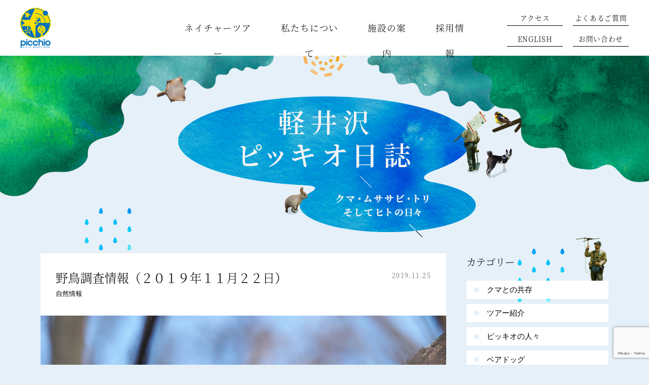

--- FILE ---
content_type: text/html; charset=UTF-8
request_url: https://picchio.co.jp/about/blog/1732
body_size: 10215
content:
<!doctype html>
<!--[if lt IE 7]>      <html class="no-js lt-ie9 lt-ie8 lt-ie7" lang=""> <![endif]-->
<!--[if IE 7]>         <html class="no-js lt-ie9 lt-ie8" lang=""> <![endif]-->
<!--[if IE 8]>         <html class="no-js lt-ie9" lang=""> <![endif]-->
<!--[if gt IE 8]><!--> <html class="no-js" lang=""> <!--<![endif]-->
    <head>
    
    	<!-- Meta -->
        <meta http-equiv="X-UA-Compatible" content="IE=edge, chrome=1" />
        <meta http-equiv="content-type" content="text/html; charset=UTF-8" />
        <meta http-equiv="content-language" content="ja">
        <meta name="keywords" content="" />

        <!-- Viewport -->
        <meta name="viewport" content="width=device-width, initial-scale=1.0">
        
        <title>野鳥調査情報（２０１９年１１月２２日） | 軽井沢の自然体験アクティビティ | ピッキオ</title>
              
          <meta name="description" content="野鳥調査情報（２０１９年１１月２２日） | " />
      
        <!-- OGP -->
          <meta name="twitter:card" content="summary_large_image" />
          <meta name="twitter:title" content="野鳥調査情報（２０１９年１１月２２日） | 軽井沢の自然体験アクティビティ | ピッキオ">
          <meta name="twitter:description" content="野鳥調査情報（２０１９年１１月２２日） | ">
                    <meta name="twitter:image:src" content="https://picchio.co.jp/cms/wp-content/uploads/2019/11/アオゲラ191122.jpg">
                    
          
          <meta property="og:type" content="website">
          <meta property="og:locale" content="ja_JP">
          <meta property="og:title" content="野鳥調査情報（２０１９年１１月２２日） | 軽井沢の自然体験アクティビティ | ピッキオ">
          <meta property="og:description" content="野鳥調査情報（２０１９年１１月２２日） | ">
                      <meta property="og:url" content="https://picchio.co.jp/about/blog/1732">
                              <meta property="og:image" content="https://picchio.co.jp/cms/wp-content/uploads/2019/11/アオゲラ191122.jpg">
                      
        
        <!-- CSS -->
        		<!-- Global site tag (gtag.js) - Google Analytics -->
		<!--<script async src="https://www.googletagmanager.com/gtag/js?id=UA-16953440-2"></script>
		<script>
		  window.dataLayer = window.dataLayer || [];
		  function gtag(){dataLayer.push(arguments);}
		  gtag('js', new Date());

		  gtag('config', 'UA-16953440-2');
		</script>-->
<!-- Google Tag Manager -->
<script>(function(w,d,s,l,i){w[l]=w[l]||[];w[l].push({'gtm.start':
new Date().getTime(),event:'gtm.js'});var f=d.getElementsByTagName(s)[0],
j=d.createElement(s),dl=l!='dataLayer'?'&l='+l:'';j.async=true;j.src=
'https://www.googletagmanager.com/gtm.js?id='+i+dl;f.parentNode.insertBefore(j,f);
})(window,document,'script','dataLayer','GTM-MDGZBP');</script>
<!-- End Google Tag Manager -->


<link href="https://fonts.googleapis.com/css?family=Lato:400,700" rel="stylesheet">
<link rel="stylesheet" type="text/css" href="/css/common.css" media="print,screen" />
<link rel="stylesheet" type="text/css" href="/css/template.css?v=1759879064" media="print,screen" />
<link rel="stylesheet" type="text/css" href="/css/construction.css?v=1692593886" media="print,screen" />
<link rel="stylesheet" type="text/css" href="/css/parts.css" media="print,screen" />
<link rel="stylesheet" type="text/css" href="/css/style.css?v=1744868606" media="print,screen" />
<link rel="stylesheet" type="text/css" href="/css/slick.css" media="print,screen" />        <link rel="stylesheet" type="text/css" href="/css/lity.css" media="print,screen" />
        <link rel="stylesheet" type="text/css" href="/css/wp-style.css" media="print,screen" />
    <meta name='robots' content='max-image-preview:large' />
<link rel='dns-prefetch' href='//www.google.com' />
<link rel='stylesheet' id='wp-block-library-css' href='https://picchio.co.jp/cms/wp-includes/css/dist/block-library/style.min.css?ver=6.5.7' type='text/css' media='all' />
<style id='classic-theme-styles-inline-css' type='text/css'>
/*! This file is auto-generated */
.wp-block-button__link{color:#fff;background-color:#32373c;border-radius:9999px;box-shadow:none;text-decoration:none;padding:calc(.667em + 2px) calc(1.333em + 2px);font-size:1.125em}.wp-block-file__button{background:#32373c;color:#fff;text-decoration:none}
</style>
<style id='global-styles-inline-css' type='text/css'>
body{--wp--preset--color--black: #000000;--wp--preset--color--cyan-bluish-gray: #abb8c3;--wp--preset--color--white: #ffffff;--wp--preset--color--pale-pink: #f78da7;--wp--preset--color--vivid-red: #cf2e2e;--wp--preset--color--luminous-vivid-orange: #ff6900;--wp--preset--color--luminous-vivid-amber: #fcb900;--wp--preset--color--light-green-cyan: #7bdcb5;--wp--preset--color--vivid-green-cyan: #00d084;--wp--preset--color--pale-cyan-blue: #8ed1fc;--wp--preset--color--vivid-cyan-blue: #0693e3;--wp--preset--color--vivid-purple: #9b51e0;--wp--preset--gradient--vivid-cyan-blue-to-vivid-purple: linear-gradient(135deg,rgba(6,147,227,1) 0%,rgb(155,81,224) 100%);--wp--preset--gradient--light-green-cyan-to-vivid-green-cyan: linear-gradient(135deg,rgb(122,220,180) 0%,rgb(0,208,130) 100%);--wp--preset--gradient--luminous-vivid-amber-to-luminous-vivid-orange: linear-gradient(135deg,rgba(252,185,0,1) 0%,rgba(255,105,0,1) 100%);--wp--preset--gradient--luminous-vivid-orange-to-vivid-red: linear-gradient(135deg,rgba(255,105,0,1) 0%,rgb(207,46,46) 100%);--wp--preset--gradient--very-light-gray-to-cyan-bluish-gray: linear-gradient(135deg,rgb(238,238,238) 0%,rgb(169,184,195) 100%);--wp--preset--gradient--cool-to-warm-spectrum: linear-gradient(135deg,rgb(74,234,220) 0%,rgb(151,120,209) 20%,rgb(207,42,186) 40%,rgb(238,44,130) 60%,rgb(251,105,98) 80%,rgb(254,248,76) 100%);--wp--preset--gradient--blush-light-purple: linear-gradient(135deg,rgb(255,206,236) 0%,rgb(152,150,240) 100%);--wp--preset--gradient--blush-bordeaux: linear-gradient(135deg,rgb(254,205,165) 0%,rgb(254,45,45) 50%,rgb(107,0,62) 100%);--wp--preset--gradient--luminous-dusk: linear-gradient(135deg,rgb(255,203,112) 0%,rgb(199,81,192) 50%,rgb(65,88,208) 100%);--wp--preset--gradient--pale-ocean: linear-gradient(135deg,rgb(255,245,203) 0%,rgb(182,227,212) 50%,rgb(51,167,181) 100%);--wp--preset--gradient--electric-grass: linear-gradient(135deg,rgb(202,248,128) 0%,rgb(113,206,126) 100%);--wp--preset--gradient--midnight: linear-gradient(135deg,rgb(2,3,129) 0%,rgb(40,116,252) 100%);--wp--preset--font-size--small: 13px;--wp--preset--font-size--medium: 20px;--wp--preset--font-size--large: 36px;--wp--preset--font-size--x-large: 42px;--wp--preset--spacing--20: 0.44rem;--wp--preset--spacing--30: 0.67rem;--wp--preset--spacing--40: 1rem;--wp--preset--spacing--50: 1.5rem;--wp--preset--spacing--60: 2.25rem;--wp--preset--spacing--70: 3.38rem;--wp--preset--spacing--80: 5.06rem;--wp--preset--shadow--natural: 6px 6px 9px rgba(0, 0, 0, 0.2);--wp--preset--shadow--deep: 12px 12px 50px rgba(0, 0, 0, 0.4);--wp--preset--shadow--sharp: 6px 6px 0px rgba(0, 0, 0, 0.2);--wp--preset--shadow--outlined: 6px 6px 0px -3px rgba(255, 255, 255, 1), 6px 6px rgba(0, 0, 0, 1);--wp--preset--shadow--crisp: 6px 6px 0px rgba(0, 0, 0, 1);}:where(.is-layout-flex){gap: 0.5em;}:where(.is-layout-grid){gap: 0.5em;}body .is-layout-flex{display: flex;}body .is-layout-flex{flex-wrap: wrap;align-items: center;}body .is-layout-flex > *{margin: 0;}body .is-layout-grid{display: grid;}body .is-layout-grid > *{margin: 0;}:where(.wp-block-columns.is-layout-flex){gap: 2em;}:where(.wp-block-columns.is-layout-grid){gap: 2em;}:where(.wp-block-post-template.is-layout-flex){gap: 1.25em;}:where(.wp-block-post-template.is-layout-grid){gap: 1.25em;}.has-black-color{color: var(--wp--preset--color--black) !important;}.has-cyan-bluish-gray-color{color: var(--wp--preset--color--cyan-bluish-gray) !important;}.has-white-color{color: var(--wp--preset--color--white) !important;}.has-pale-pink-color{color: var(--wp--preset--color--pale-pink) !important;}.has-vivid-red-color{color: var(--wp--preset--color--vivid-red) !important;}.has-luminous-vivid-orange-color{color: var(--wp--preset--color--luminous-vivid-orange) !important;}.has-luminous-vivid-amber-color{color: var(--wp--preset--color--luminous-vivid-amber) !important;}.has-light-green-cyan-color{color: var(--wp--preset--color--light-green-cyan) !important;}.has-vivid-green-cyan-color{color: var(--wp--preset--color--vivid-green-cyan) !important;}.has-pale-cyan-blue-color{color: var(--wp--preset--color--pale-cyan-blue) !important;}.has-vivid-cyan-blue-color{color: var(--wp--preset--color--vivid-cyan-blue) !important;}.has-vivid-purple-color{color: var(--wp--preset--color--vivid-purple) !important;}.has-black-background-color{background-color: var(--wp--preset--color--black) !important;}.has-cyan-bluish-gray-background-color{background-color: var(--wp--preset--color--cyan-bluish-gray) !important;}.has-white-background-color{background-color: var(--wp--preset--color--white) !important;}.has-pale-pink-background-color{background-color: var(--wp--preset--color--pale-pink) !important;}.has-vivid-red-background-color{background-color: var(--wp--preset--color--vivid-red) !important;}.has-luminous-vivid-orange-background-color{background-color: var(--wp--preset--color--luminous-vivid-orange) !important;}.has-luminous-vivid-amber-background-color{background-color: var(--wp--preset--color--luminous-vivid-amber) !important;}.has-light-green-cyan-background-color{background-color: var(--wp--preset--color--light-green-cyan) !important;}.has-vivid-green-cyan-background-color{background-color: var(--wp--preset--color--vivid-green-cyan) !important;}.has-pale-cyan-blue-background-color{background-color: var(--wp--preset--color--pale-cyan-blue) !important;}.has-vivid-cyan-blue-background-color{background-color: var(--wp--preset--color--vivid-cyan-blue) !important;}.has-vivid-purple-background-color{background-color: var(--wp--preset--color--vivid-purple) !important;}.has-black-border-color{border-color: var(--wp--preset--color--black) !important;}.has-cyan-bluish-gray-border-color{border-color: var(--wp--preset--color--cyan-bluish-gray) !important;}.has-white-border-color{border-color: var(--wp--preset--color--white) !important;}.has-pale-pink-border-color{border-color: var(--wp--preset--color--pale-pink) !important;}.has-vivid-red-border-color{border-color: var(--wp--preset--color--vivid-red) !important;}.has-luminous-vivid-orange-border-color{border-color: var(--wp--preset--color--luminous-vivid-orange) !important;}.has-luminous-vivid-amber-border-color{border-color: var(--wp--preset--color--luminous-vivid-amber) !important;}.has-light-green-cyan-border-color{border-color: var(--wp--preset--color--light-green-cyan) !important;}.has-vivid-green-cyan-border-color{border-color: var(--wp--preset--color--vivid-green-cyan) !important;}.has-pale-cyan-blue-border-color{border-color: var(--wp--preset--color--pale-cyan-blue) !important;}.has-vivid-cyan-blue-border-color{border-color: var(--wp--preset--color--vivid-cyan-blue) !important;}.has-vivid-purple-border-color{border-color: var(--wp--preset--color--vivid-purple) !important;}.has-vivid-cyan-blue-to-vivid-purple-gradient-background{background: var(--wp--preset--gradient--vivid-cyan-blue-to-vivid-purple) !important;}.has-light-green-cyan-to-vivid-green-cyan-gradient-background{background: var(--wp--preset--gradient--light-green-cyan-to-vivid-green-cyan) !important;}.has-luminous-vivid-amber-to-luminous-vivid-orange-gradient-background{background: var(--wp--preset--gradient--luminous-vivid-amber-to-luminous-vivid-orange) !important;}.has-luminous-vivid-orange-to-vivid-red-gradient-background{background: var(--wp--preset--gradient--luminous-vivid-orange-to-vivid-red) !important;}.has-very-light-gray-to-cyan-bluish-gray-gradient-background{background: var(--wp--preset--gradient--very-light-gray-to-cyan-bluish-gray) !important;}.has-cool-to-warm-spectrum-gradient-background{background: var(--wp--preset--gradient--cool-to-warm-spectrum) !important;}.has-blush-light-purple-gradient-background{background: var(--wp--preset--gradient--blush-light-purple) !important;}.has-blush-bordeaux-gradient-background{background: var(--wp--preset--gradient--blush-bordeaux) !important;}.has-luminous-dusk-gradient-background{background: var(--wp--preset--gradient--luminous-dusk) !important;}.has-pale-ocean-gradient-background{background: var(--wp--preset--gradient--pale-ocean) !important;}.has-electric-grass-gradient-background{background: var(--wp--preset--gradient--electric-grass) !important;}.has-midnight-gradient-background{background: var(--wp--preset--gradient--midnight) !important;}.has-small-font-size{font-size: var(--wp--preset--font-size--small) !important;}.has-medium-font-size{font-size: var(--wp--preset--font-size--medium) !important;}.has-large-font-size{font-size: var(--wp--preset--font-size--large) !important;}.has-x-large-font-size{font-size: var(--wp--preset--font-size--x-large) !important;}
.wp-block-navigation a:where(:not(.wp-element-button)){color: inherit;}
:where(.wp-block-post-template.is-layout-flex){gap: 1.25em;}:where(.wp-block-post-template.is-layout-grid){gap: 1.25em;}
:where(.wp-block-columns.is-layout-flex){gap: 2em;}:where(.wp-block-columns.is-layout-grid){gap: 2em;}
.wp-block-pullquote{font-size: 1.5em;line-height: 1.6;}
</style>
<link rel='stylesheet' id='contact-form-7-css' href='https://picchio.co.jp/cms/wp-content/plugins/contact-form-7/includes/css/styles.css?ver=5.1' type='text/css' media='all' />
<script type="text/javascript" src="https://picchio.co.jp/cms/wp-includes/js/jquery/jquery.min.js?ver=3.7.1" id="jquery-core-js"></script>
<script type="text/javascript" src="https://picchio.co.jp/cms/wp-includes/js/jquery/jquery-migrate.min.js?ver=3.4.1" id="jquery-migrate-js"></script>
<link rel="https://api.w.org/" href="https://picchio.co.jp/wp-json/" /><link rel="EditURI" type="application/rsd+xml" title="RSD" href="https://picchio.co.jp/cms/xmlrpc.php?rsd" />
<meta name="generator" content="WordPress 6.5.7" />
<link rel='shortlink' href='https://picchio.co.jp/?p=1732' />
<link rel="alternate" type="application/json+oembed" href="https://picchio.co.jp/wp-json/oembed/1.0/embed?url=https%3A%2F%2Fpicchio.co.jp%2Fabout%2Fblog%2F1732" />
<link rel="alternate" type="text/xml+oembed" href="https://picchio.co.jp/wp-json/oembed/1.0/embed?url=https%3A%2F%2Fpicchio.co.jp%2Fabout%2Fblog%2F1732&#038;format=xml" />
    </head>
    

    <body id="about" class="blog blog-entry">
    	<!-- Google Tag Manager (noscript) -->
<noscript><iframe src="https://www.googletagmanager.com/ns.html?id=GTM-MDGZBP"
height="0" width="0" style="display:none;visibility:hidden"></iframe></noscript>
<!-- End Google Tag Manager (noscript) -->

<svg viewBox="0 0 20 20" style="position: absolute; widht: 0; height: 0; overflow: hidden;">
<g id="icon-facebook">
	<path d="M11.809,19.998v-7.754H14.4l0.389-3.007h-2.98V7.308c0-0.873,0.234-1.47,1.486-1.47l1.6,0.002V3.139
		c-0.277-0.037-1.227-0.111-2.329-0.111c-2.304,0-3.881,1.398-3.881,3.981v2.229H6.067v3.007h2.616v7.754H11.809z"/></path>
</g>
<g id="icon-twitter">
	<path d="M7.754,15.213c5.029,0,7.781-4.172,7.781-7.781c0-0.118,0-0.235-0.006-0.353
		c0.533-0.384,0.998-0.87,1.365-1.419c-0.49,0.219-1.018,0.363-1.572,0.432c0.564-0.336,0.997-0.875,1.205-1.515
		c-0.528,0.315-1.115,0.539-1.738,0.662c-0.502-0.534-1.211-0.864-1.995-0.864c-1.509,0-2.736,1.227-2.736,2.736
		c0,0.213,0.027,0.421,0.069,0.623C7.855,7.623,5.839,6.53,4.49,4.876C4.255,5.282,4.122,5.751,4.122,6.252
		c0,0.949,0.485,1.787,1.216,2.277C4.89,8.514,4.469,8.391,4.101,8.188c0,0.011,0,0.021,0,0.037c0,1.323,0.944,2.433,2.192,2.683
		c-0.229,0.064-0.469,0.096-0.72,0.096c-0.176,0-0.346-0.016-0.512-0.047c0.347,1.088,1.36,1.877,2.555,1.898
		c-0.938,0.735-2.117,1.173-3.397,1.173c-0.219,0-0.438-0.011-0.65-0.037C4.772,14.759,6.212,15.213,7.754,15.213"/></path>
</g>
<g id="icon-instagram">
	<path d="M13.063,17.375H6.938c-2.378,0-4.313-1.935-4.313-4.313V6.938
		c0-2.378,1.935-4.313,4.313-4.313h6.125c2.379,0,4.313,1.935,4.313,4.313v6.125C17.375,15.44,15.441,17.375,13.063,17.375z
		 M6.938,4C5.318,4,4,5.318,4,6.938v6.125C4,14.682,5.318,16,6.938,16h6.125C14.682,16,16,14.682,16,13.063V6.938
		C16,5.318,14.682,4,13.063,4H6.938z"/>
	<circle cx="13.941" cy="6.066" r="0.92"/>
	<path d="M10,13.813c-2.102,0-3.813-1.711-3.813-3.813c0-2.102,1.71-3.813,3.813-3.813
		c2.102,0,3.813,1.71,3.813,3.813C13.813,12.102,12.102,13.813,10,13.813z M10,7.563c-1.344,0-2.438,1.093-2.438,2.438
		c0,1.344,1.093,2.438,2.438,2.438c1.344,0,2.438-1.094,2.438-2.438C12.438,8.656,11.344,7.563,10,7.563z"/></path>
</g>
<g id="icon-youtube">
<path d="M17.6,6.9c0,0-0.2-1.1-0.6-1.5c-0.6-0.6-1.3-0.6-1.6-0.7C13.3,4.5,10,4.5,10,4.5h0c0,0-3.3,0-5.4,0.2c-0.3,0-1,0-1.6,0.7
	C2.5,5.8,2.4,6.9,2.4,6.9S2.2,8.1,2.2,9.4v1.2c0,1.3,0.2,2.5,0.2,2.5s0.2,1.1,0.6,1.5c0.6,0.6,1.4,0.6,1.7,0.7
	C6,15.4,10,15.5,10,15.5s3.3,0,5.5-0.2c0.3,0,1,0,1.6-0.7c0.5-0.5,0.6-1.5,0.6-1.5s0.2-1.3,0.2-2.5V9.4C17.8,8.1,17.6,6.9,17.6,6.9z
	 M8.4,12L8.4,12L8.4,12l0-4.4l4.2,2.2L8.4,12z"/>
</g>
</svg>
       
        <!-- header -->
        <div id="loading"><div id="loadingInner"></div></div>
<!--header-->
<header id="header-wrapper">
   <a href="/" class="header-logo logo">ピッキオ |  軽井沢 野生動物ウォッチング</a>
   <a href="/access/" class="mincho sp nav-sp-access" id="head-access">ACCESS</a>
   <button id="btn_gNavi" class="btn_open btn_humberger" data-target="globalNav"><span><span></span></span></button>
   
    <div class="header-inner">
		
		<div class="gnav-bnr">
			
							<a href="https://readyfor.jp/projects/picchio-beardog2024" target="_blank" class="-inner">
				<img src="/img/npo_bnr_sq.jpg" class="buterfly" alt=""/></a>
<!--			<a href="https://npo.picchio.jp/" target="_blank" class="-inner">
				<img src="/img/npo_bnr_sq.jpg" class="buterfly" alt=""/>
				</a>-->
							
		</div>

        <!--globalNav-->
        <nav id="globalNav">
            <ul>
               	 <li><a href="/">ホーム</a></li>
                <li><a href="/tour/">ネイチャーツアー</a>
               		<ul class="nav-hover">
              		  <li><a href="/tour/">ツアー一覧</a>
               			<li><a href="/tour?season=spring">春のツアー</a></li>
               			<li><a href="/tour?season=summer">夏のツアー</a></li>
               			<li><a href="/tour?season=autumn">秋のツアー</a></li>
               			<li><a href="/tour?season=winter">冬のツアー</a></li>
                                   			<li><a href="https://picchio.co.jp/model-course">モデルコース</a></li>

               			<li><a href="/school/">学校向けプログラム</a></li>
               			<li><a href="/company/">企業・グループ向けプログラム</a></li>
               			<li><a href="/climate/" >気候と服装</a></li>
               		</ul>
                </li>
                <li><a href="/about/" >私たちについて</a>
                	<ul class="nav-hover">
                		<li><a href="/about/">ミッション</a></li>
               			<li><a href="/about/ecoture/">ネイチャーツアー</a></li>
               			<li><a href="https://npo.picchio.jp/" target="_blank">ツキノワグマ保護管理</a></li>
               			<li><a href="/about/staff">スタッフ図鑑</a></li>
               			<li><a href="/about/book/">ピッキオの本棚</a></li>
               			<li><a href="/about/blog">ブログ</a></li>
               		</ul>
                </li>
                <li><a href="/facility/" >施設の案内</a>
                	<ul class="nav-hover">
                		<li><a href="/facility/">施設の案内</a></li>
               			<li><a href="/facility/picchio/">ピッキオ＆ケラ池</a></li>
               			<li><a href="https://www.hoshino-area.jp/kera-ike-icerink/" target="_blank">ケラ池スケートリンク</a></li>
               			<li><a href="/facility/wildforest/">軽井沢野鳥の森</a></li>
               		</ul>
                </li>
                <li><a href="/recruit/" >採用情報</a></li>
            </ul>
        </nav>
        
        <nav id="subNav">
            <ul>
                <li><a href="/access/"  class="mincho">アクセス</a></li>
                <li><a href="/qa/"  class="mincho">よくあるご質問</a></li>
                <li><a href="https://www.wildlife-picchio.com/" target="_blank"  class="mincho">ENGLISH</a></li>
                <li><a href="/contact/"  class="mincho">お問い合わせ</a></li>
                 <li class="navNews"><a href="/news/"  class="mincho">お知らせ</a></li>
            </ul>
            <ul class="snsWrap">
    	 		<li><a href="https://twitter.com/picchio_picchio"><svg viewBox="0 0 20 20"><title>Twitter</title><use xmlns:xlink="http://www.w3.org/1999/xlink" xlink:href="#icon-twitter"></use></svg></a></li>
    	 		<li><a href="https://www.instagram.com/picchio_karuizawa/?hl=ja" target="_blank"><span><svg viewBox="0 0 20 20"><title>INSTAGRAM</title><use xmlns:xlink="http://www.w3.org/1999/xlink" xlink:href="#icon-instagram"></use></svg></span></a></li>
				<li><a href="https://www.youtube.com/channel/UCJ7UbPapTbygkg-SeC2DCvw" target="_blank"><svg viewBox="0 0 20 20"><title>YOUTUBE</title><use xmlns:xlink="http://www.w3.org/1999/xlink" xlink:href="#icon-youtube"></use></svg></a></li>
    	 	</ul>
        </nav>
    </div>
</header>        
        <!-- main -->
        <main id="container">
            
            <article>
                <!-- main -->
                                    <section id="main">
                	<div class="pagetitle">
               			<div class="blogTitle"><img src="/img/blog/blog_logo.png" class="titleLogo" alt="軽井沢ピッキオ日記"/></div>
               			<div class="illust">
       				     <img src="/img/blog/sun.png" class="sun" alt=""/>
       				     <img src="/img/blog/rain.png" class="rain1" alt=""/>
       				     <img src="/img/blog/rain.png" class="rain2" alt=""/>
						       </div>
                	</div>
                </section>                
                <div class="container-mini column-flex" id="blogContents">
                	<section>
                	  <div class="titleArea">
                	  		<div class="innner">
								<h1 class="title3">野鳥調査情報（２０１９年１１月２２日）</h1>
								<div class="category"><span class="mincho">
									<a href="https://picchio.co.jp/archives/blog-cat/natureinfo">自然情報</a>　</span></div>
								<time class="entrytime mincho">2019.11.25</time>
              	   </div>
                       												 
               			    <figure class="img-wrap center"><img src="https://picchio.co.jp/cms/wp-content/uploads/2019/11/アオゲラ191122.jpg" alt=""/></figure>
                                         		</div>
                		
                		<div class="freespace box-column1 wrap">
                     <p>１１月下旬になりました。遅れていた紅葉も、さすがにほとんどが散って、わずかにしか残っていません。そのかわり森の中は見通しが良くなって、野鳥の姿が見つけ易くなりました。１１月２２日、毎月恒例の鳥類調査を実施しました。夏にはほとんど見つからないアオゲラも、姿を見つけて写真に撮ることができましたよ。</p>
<p>&nbsp;</p>
<div id="attachment_1730" style="width: 810px" class="wp-caption alignnone"><img fetchpriority="high" decoding="async" aria-describedby="caption-attachment-1730" class="size-full wp-image-1730" src="https://picchio.co.jp/cms/wp-content/uploads/2019/11/アオサギ背中191122.jpg" alt="" width="800" height="600" srcset="https://picchio.co.jp/cms/wp-content/uploads/2019/11/アオサギ背中191122.jpg 800w, https://picchio.co.jp/cms/wp-content/uploads/2019/11/アオサギ背中191122-300x225.jpg 300w, https://picchio.co.jp/cms/wp-content/uploads/2019/11/アオサギ背中191122-768x576.jpg 768w" sizes="(max-width: 800px) 100vw, 800px" /><p id="caption-attachment-1730" class="wp-caption-text">「何かいるかな・・・？」と樹洞をのぞくアオゲラ</p></div>
<p>&nbsp;</p>
<p>今回の調査で確認した野鳥は以下の通りです。</p>
<p>アオサギ、コゲラ、アカゲラ、アオゲラ、カケス、ハシブトガラス、コガラ、ヒガラ、シジュウカラ、ヒヨドリ、エナガ、ゴジュウカラ、ミソサザイ、カワガラス、ツグミ、ルリビタキ、キセキレイ、カワラヒワ（声）、マヒワ（声）、ベニマシコ（声）、ウソ（声）、イカル、ホオジロ、計２３種類</p>
<p>冬鳥はツグミの姿が目立ちました。マヒワやベニマシコ、ウソの声もしましたが、遠くて姿は見つかりませんでした。ルリビタキは綺麗な青いオスが、ちょっとだけ姿を見せてくれました。調査終了後、アトリの４０羽ほどの群れが上空を飛び回りましたが、低い場所には降りてきませんでした。</p>
<p>結局、写真が撮れたのは、留鳥である冒頭のアオゲラとエナガだけでした。エナガは群れで低い場所まで降りてきたのですが、ちょこまか動き回ってなかなかじっとしてくれません。やっと撮れた写真も、残念ながら枝かぶりでした。</p>
<p>&nbsp;</p>
<div id="attachment_1731" style="width: 810px" class="wp-caption alignnone"><img decoding="async" aria-describedby="caption-attachment-1731" class="size-full wp-image-1731" src="https://picchio.co.jp/cms/wp-content/uploads/2019/11/エナガ191122.jpg" alt="" width="800" height="600" srcset="https://picchio.co.jp/cms/wp-content/uploads/2019/11/エナガ191122.jpg 800w, https://picchio.co.jp/cms/wp-content/uploads/2019/11/エナガ191122-300x225.jpg 300w, https://picchio.co.jp/cms/wp-content/uploads/2019/11/エナガ191122-768x576.jpg 768w" sizes="(max-width: 800px) 100vw, 800px" /><p id="caption-attachment-1731" class="wp-caption-text">エナガ</p></div>
<p>&nbsp;</p>
<p>大塚</p>
						</div>
               			<div class="box-column1 wrap btnArea">
                		<a href="/about/blog/" class="btn size-m w100">記事一覧</a>
                		</div>
					</section>
               	               		<!-- サイドナビ -->
                	<aside class="sidenav">
                		<div class="wrap">
                			<h3 class="title4 mincho">カテゴリー<img src="../../img/blog/blog_slice_37.png" class="catIllust" alt=""/></h3>
                			<ul>
                        	<li class="cat-item cat-item-16"><a href="https://picchio.co.jp/archives/blog-cat/bear">クマとの共存</a>
</li>
	<li class="cat-item cat-item-42"><a href="https://picchio.co.jp/archives/blog-cat/%e3%83%84%e3%82%a2%e3%83%bc%e7%b4%b9%e4%bb%8b">ツアー紹介</a>
</li>
	<li class="cat-item cat-item-15"><a href="https://picchio.co.jp/archives/blog-cat/picchiopeople">ピッキオの人々</a>
</li>
	<li class="cat-item cat-item-17"><a href="https://picchio.co.jp/archives/blog-cat/beardog">ベアドッグ</a>
</li>
	<li class="cat-item cat-item-40"><a href="https://picchio.co.jp/archives/blog-cat/%e3%83%a1%e3%83%87%e3%82%a3%e3%82%a2%e6%83%85%e5%a0%b1">メディア情報</a>
</li>
	<li class="cat-item cat-item-46"><a href="https://picchio.co.jp/archives/blog-cat/%e6%b0%97%e6%b8%a9%e3%83%bb%e5%a4%a9%e5%80%99">気温・天候</a>
</li>
	<li class="cat-item cat-item-14"><a href="https://picchio.co.jp/archives/blog-cat/natureinfo">自然情報</a>
</li>
	<li class="cat-item cat-item-18"><a href="https://picchio.co.jp/archives/blog-cat/project">調査・研究</a>
</li>
                			</ul>
							<a class="nposidebnr" target="_blank" href="https://npo.picchio.jp/report"><img src="/img/karuizawa_picchio_blog_bnr.jpg"></a>														
                		</div>
                		<div class="wrap">
                			<h3 class="title4 mincho">月別アーカイブ</h3>
                			<select name="archive-dropdown" class="pulldown" onchange="document.location.href=this.options[this.selectedIndex].value;">
                         <option value="">月を選択</option> 
                        	<option value='https://picchio.co.jp/archives/date/2025/12?post_type=blog'> 2025年12月 &nbsp;(2)</option>
	<option value='https://picchio.co.jp/archives/date/2025/11?post_type=blog'> 2025年11月 &nbsp;(3)</option>
	<option value='https://picchio.co.jp/archives/date/2025/10?post_type=blog'> 2025年10月 &nbsp;(4)</option>
	<option value='https://picchio.co.jp/archives/date/2025/09?post_type=blog'> 2025年9月 &nbsp;(4)</option>
	<option value='https://picchio.co.jp/archives/date/2025/08?post_type=blog'> 2025年8月 &nbsp;(2)</option>
	<option value='https://picchio.co.jp/archives/date/2025/07?post_type=blog'> 2025年7月 &nbsp;(4)</option>
	<option value='https://picchio.co.jp/archives/date/2025/06?post_type=blog'> 2025年6月 &nbsp;(3)</option>
	<option value='https://picchio.co.jp/archives/date/2025/05?post_type=blog'> 2025年5月 &nbsp;(4)</option>
	<option value='https://picchio.co.jp/archives/date/2025/04?post_type=blog'> 2025年4月 &nbsp;(2)</option>
	<option value='https://picchio.co.jp/archives/date/2025/03?post_type=blog'> 2025年3月 &nbsp;(1)</option>
	<option value='https://picchio.co.jp/archives/date/2025/02?post_type=blog'> 2025年2月 &nbsp;(2)</option>
	<option value='https://picchio.co.jp/archives/date/2025/01?post_type=blog'> 2025年1月 &nbsp;(1)</option>
	<option value='https://picchio.co.jp/archives/date/2024/12?post_type=blog'> 2024年12月 &nbsp;(3)</option>
	<option value='https://picchio.co.jp/archives/date/2024/11?post_type=blog'> 2024年11月 &nbsp;(4)</option>
	<option value='https://picchio.co.jp/archives/date/2024/10?post_type=blog'> 2024年10月 &nbsp;(1)</option>
	<option value='https://picchio.co.jp/archives/date/2024/08?post_type=blog'> 2024年8月 &nbsp;(1)</option>
	<option value='https://picchio.co.jp/archives/date/2024/07?post_type=blog'> 2024年7月 &nbsp;(2)</option>
	<option value='https://picchio.co.jp/archives/date/2024/06?post_type=blog'> 2024年6月 &nbsp;(1)</option>
	<option value='https://picchio.co.jp/archives/date/2024/05?post_type=blog'> 2024年5月 &nbsp;(2)</option>
	<option value='https://picchio.co.jp/archives/date/2024/04?post_type=blog'> 2024年4月 &nbsp;(3)</option>
	<option value='https://picchio.co.jp/archives/date/2024/03?post_type=blog'> 2024年3月 &nbsp;(8)</option>
	<option value='https://picchio.co.jp/archives/date/2024/02?post_type=blog'> 2024年2月 &nbsp;(12)</option>
	<option value='https://picchio.co.jp/archives/date/2024/01?post_type=blog'> 2024年1月 &nbsp;(6)</option>
	<option value='https://picchio.co.jp/archives/date/2023/12?post_type=blog'> 2023年12月 &nbsp;(2)</option>
	<option value='https://picchio.co.jp/archives/date/2023/11?post_type=blog'> 2023年11月 &nbsp;(3)</option>
	<option value='https://picchio.co.jp/archives/date/2023/10?post_type=blog'> 2023年10月 &nbsp;(1)</option>
	<option value='https://picchio.co.jp/archives/date/2023/08?post_type=blog'> 2023年8月 &nbsp;(2)</option>
	<option value='https://picchio.co.jp/archives/date/2023/07?post_type=blog'> 2023年7月 &nbsp;(6)</option>
	<option value='https://picchio.co.jp/archives/date/2023/06?post_type=blog'> 2023年6月 &nbsp;(7)</option>
	<option value='https://picchio.co.jp/archives/date/2023/05?post_type=blog'> 2023年5月 &nbsp;(3)</option>
	<option value='https://picchio.co.jp/archives/date/2023/04?post_type=blog'> 2023年4月 &nbsp;(2)</option>
	<option value='https://picchio.co.jp/archives/date/2023/03?post_type=blog'> 2023年3月 &nbsp;(3)</option>
	<option value='https://picchio.co.jp/archives/date/2023/02?post_type=blog'> 2023年2月 &nbsp;(2)</option>
	<option value='https://picchio.co.jp/archives/date/2023/01?post_type=blog'> 2023年1月 &nbsp;(1)</option>
	<option value='https://picchio.co.jp/archives/date/2022/12?post_type=blog'> 2022年12月 &nbsp;(2)</option>
	<option value='https://picchio.co.jp/archives/date/2022/11?post_type=blog'> 2022年11月 &nbsp;(2)</option>
	<option value='https://picchio.co.jp/archives/date/2022/10?post_type=blog'> 2022年10月 &nbsp;(2)</option>
	<option value='https://picchio.co.jp/archives/date/2022/09?post_type=blog'> 2022年9月 &nbsp;(1)</option>
	<option value='https://picchio.co.jp/archives/date/2022/08?post_type=blog'> 2022年8月 &nbsp;(3)</option>
	<option value='https://picchio.co.jp/archives/date/2022/07?post_type=blog'> 2022年7月 &nbsp;(1)</option>
	<option value='https://picchio.co.jp/archives/date/2022/06?post_type=blog'> 2022年6月 &nbsp;(3)</option>
	<option value='https://picchio.co.jp/archives/date/2022/05?post_type=blog'> 2022年5月 &nbsp;(7)</option>
	<option value='https://picchio.co.jp/archives/date/2022/04?post_type=blog'> 2022年4月 &nbsp;(4)</option>
	<option value='https://picchio.co.jp/archives/date/2022/03?post_type=blog'> 2022年3月 &nbsp;(3)</option>
	<option value='https://picchio.co.jp/archives/date/2022/02?post_type=blog'> 2022年2月 &nbsp;(1)</option>
	<option value='https://picchio.co.jp/archives/date/2022/01?post_type=blog'> 2022年1月 &nbsp;(3)</option>
	<option value='https://picchio.co.jp/archives/date/2021/12?post_type=blog'> 2021年12月 &nbsp;(3)</option>
	<option value='https://picchio.co.jp/archives/date/2021/11?post_type=blog'> 2021年11月 &nbsp;(1)</option>
	<option value='https://picchio.co.jp/archives/date/2021/10?post_type=blog'> 2021年10月 &nbsp;(3)</option>
	<option value='https://picchio.co.jp/archives/date/2021/09?post_type=blog'> 2021年9月 &nbsp;(2)</option>
	<option value='https://picchio.co.jp/archives/date/2021/08?post_type=blog'> 2021年8月 &nbsp;(3)</option>
	<option value='https://picchio.co.jp/archives/date/2021/07?post_type=blog'> 2021年7月 &nbsp;(3)</option>
	<option value='https://picchio.co.jp/archives/date/2021/06?post_type=blog'> 2021年6月 &nbsp;(4)</option>
	<option value='https://picchio.co.jp/archives/date/2021/05?post_type=blog'> 2021年5月 &nbsp;(5)</option>
	<option value='https://picchio.co.jp/archives/date/2021/04?post_type=blog'> 2021年4月 &nbsp;(2)</option>
	<option value='https://picchio.co.jp/archives/date/2021/03?post_type=blog'> 2021年3月 &nbsp;(4)</option>
	<option value='https://picchio.co.jp/archives/date/2021/02?post_type=blog'> 2021年2月 &nbsp;(3)</option>
	<option value='https://picchio.co.jp/archives/date/2021/01?post_type=blog'> 2021年1月 &nbsp;(4)</option>
	<option value='https://picchio.co.jp/archives/date/2020/12?post_type=blog'> 2020年12月 &nbsp;(4)</option>
	<option value='https://picchio.co.jp/archives/date/2020/11?post_type=blog'> 2020年11月 &nbsp;(3)</option>
	<option value='https://picchio.co.jp/archives/date/2020/10?post_type=blog'> 2020年10月 &nbsp;(3)</option>
	<option value='https://picchio.co.jp/archives/date/2020/09?post_type=blog'> 2020年9月 &nbsp;(3)</option>
	<option value='https://picchio.co.jp/archives/date/2020/08?post_type=blog'> 2020年8月 &nbsp;(5)</option>
	<option value='https://picchio.co.jp/archives/date/2020/07?post_type=blog'> 2020年7月 &nbsp;(3)</option>
	<option value='https://picchio.co.jp/archives/date/2020/06?post_type=blog'> 2020年6月 &nbsp;(5)</option>
	<option value='https://picchio.co.jp/archives/date/2020/05?post_type=blog'> 2020年5月 &nbsp;(5)</option>
	<option value='https://picchio.co.jp/archives/date/2020/04?post_type=blog'> 2020年4月 &nbsp;(5)</option>
	<option value='https://picchio.co.jp/archives/date/2020/03?post_type=blog'> 2020年3月 &nbsp;(9)</option>
	<option value='https://picchio.co.jp/archives/date/2020/02?post_type=blog'> 2020年2月 &nbsp;(3)</option>
	<option value='https://picchio.co.jp/archives/date/2020/01?post_type=blog'> 2020年1月 &nbsp;(5)</option>
	<option value='https://picchio.co.jp/archives/date/2019/12?post_type=blog'> 2019年12月 &nbsp;(4)</option>
	<option value='https://picchio.co.jp/archives/date/2019/11?post_type=blog'> 2019年11月 &nbsp;(2)</option>
	<option value='https://picchio.co.jp/archives/date/2019/10?post_type=blog'> 2019年10月 &nbsp;(4)</option>
	<option value='https://picchio.co.jp/archives/date/2019/09?post_type=blog'> 2019年9月 &nbsp;(5)</option>
	<option value='https://picchio.co.jp/archives/date/2019/08?post_type=blog'> 2019年8月 &nbsp;(9)</option>
	<option value='https://picchio.co.jp/archives/date/2019/07?post_type=blog'> 2019年7月 &nbsp;(6)</option>
	<option value='https://picchio.co.jp/archives/date/2019/06?post_type=blog'> 2019年6月 &nbsp;(10)</option>
	<option value='https://picchio.co.jp/archives/date/2019/05?post_type=blog'> 2019年5月 &nbsp;(17)</option>
	<option value='https://picchio.co.jp/archives/date/2019/04?post_type=blog'> 2019年4月 &nbsp;(9)</option>
	<option value='https://picchio.co.jp/archives/date/2019/03?post_type=blog'> 2019年3月 &nbsp;(6)</option>
	<option value='https://picchio.co.jp/archives/date/2019/02?post_type=blog'> 2019年2月 &nbsp;(4)</option>
	<option value='https://picchio.co.jp/archives/date/2019/01?post_type=blog'> 2019年1月 &nbsp;(4)</option>
	<option value='https://picchio.co.jp/archives/date/2018/12?post_type=blog'> 2018年12月 &nbsp;(4)</option>
	<option value='https://picchio.co.jp/archives/date/2018/11?post_type=blog'> 2018年11月 &nbsp;(7)</option>
	<option value='https://picchio.co.jp/archives/date/2018/10?post_type=blog'> 2018年10月 &nbsp;(2)</option>
	<option value='https://picchio.co.jp/archives/date/2018/09?post_type=blog'> 2018年9月 &nbsp;(6)</option>
	<option value='https://picchio.co.jp/archives/date/2018/08?post_type=blog'> 2018年8月 &nbsp;(5)</option>
	<option value='https://picchio.co.jp/archives/date/2018/07?post_type=blog'> 2018年7月 &nbsp;(6)</option>
	<option value='https://picchio.co.jp/archives/date/2018/06?post_type=blog'> 2018年6月 &nbsp;(7)</option>
	<option value='https://picchio.co.jp/archives/date/2018/05?post_type=blog'> 2018年5月 &nbsp;(10)</option>
	<option value='https://picchio.co.jp/archives/date/2018/04?post_type=blog'> 2018年4月 &nbsp;(5)</option>
                      </select>
                		</div>
                		<div class="wrap">
                			<h3 class="title4 mincho">ブログ内検索</h3>
                      
                      <form method="get" id="testSearch" class="siteSearch"  action="https://picchio.co.jp/">
                        <input type="text" name="s" id="testSearchInput" value="" placeholder="" />
                        <input type="hidden" name="post_type" value="blog">
                        <input type="submit" name="btng" value=" " id="searchsubmit" accesskey="f" />
                      </form>

                		</div>
                    
                		<div class="wrap">
                			<h3 class="title4 mincho">タグ</h3>
                			<div class="tagList">
													<a href="https://picchio.co.jp/archives/blog-tag/asian-black-bear">ツキノワグマ</a>
	<a href="https://picchio.co.jp/archives/blog-tag/picchio-blog">ピッキオ　ブログ</a>
	<a href="https://picchio.co.jp/archives/blog-tag/%e3%83%99%e3%82%a2%e3%83%89%e3%83%83%e3%82%b0">ベアドッグ</a>
	<a href="https://picchio.co.jp/archives/blog-tag/forest">軽井沢野鳥の森</a>
	<a href="https://picchio.co.jp/archives/blog-tag/wildbird">野鳥情報</a>
                        
                        
                			</div>
                		</div>
                		
                	</aside>                </div>
                <section  class="contentsSection">
<a class="npobnr" target="_blank" href="https://npo.picchio.jp/"><img src="/img/npo_bnr_wide.jpg" class="pc" alt="あなたのご支援が必要です。野生のクマを未来へ。あなたの力を私たちに貸してください。"><img src="/img/npo_bnr_sq.jpg" class="sp" alt="あなたのご支援が必要です。野生のクマを未来へ。あなたの力を私たちに貸してください。"></a>
</section>
            </article>
            
             
            
            
        </main>
        
        <!-- footer -->
      <footer id="footer-wrapper">

      <nav id="footNav" class="wrap container">
            <ul>
                <li><a href="/news/" >お知らせ</a></li>
                <li><a href="/cancell/" >キャンセルポリシー</a></li>
                <li><a href="/access/" >アクセス</a></li>
                <li><a href="/climate/" >気候と服装</a></li>
                <li><a href="/recruit/" >採用情報</a></li>
                <li><a href="/contact/" >お問い合わせ</a></li>
                <li><a href="/privacy/" >プライバシーポリシー</a></li>
            </ul>
     </nav>
     
     <div class="footLogoArea">
    	 <a href="/" class="logo">ピッキオ | 軽井沢の自然と遊ぶネイチャーツアー 森のいきもの案内人</a>
    	 	<ul class="snsWrap">
    	 		<li><a href="https://twitter.com/picchio_picchio" target="_blank"><svg viewBox="0 0 20 20"><title>Twitter</title><use xmlns:xlink="http://www.w3.org/1999/xlink" xlink:href="#icon-twitter"></use></svg></a></li>
    	 		<li><a href="https://www.instagram.com/picchio_karuizawa/?hl=ja" target="_blank"><svg viewBox="0 0 20 20"><title>INSTAGRAM</title><use xmlns:xlink="http://www.w3.org/1999/xlink" xlink:href="#icon-instagram"></use></svg></a></li>
				<li><a href="https://www.youtube.com/channel/UCJ7UbPapTbygkg-SeC2DCvw" target="_blank"><svg viewBox="0 0 20 20"><title>YOUTUBE</title><use xmlns:xlink="http://www.w3.org/1999/xlink" xlink:href="#icon-youtube"></use></svg></a></li>
    	 	</ul>
     </div>
     
	<p class="footer-copyright"><small class="mincho">© picchio. All rights reserved.</small></p>
	
</footer>      
      <!-- js -->
      		<script src="/js/jquery.min.js"></script>
		<script type="text/javascript" src="/js/lottie.min.js"></script>
        <script src="/js/TweenMax.min.js"></script><!-- GSAPの読み込み -->
		<script src="/js/ScrollMagic.min.js"></script>
		<script src="/js/animation.gsap.min.js"></script><!-- GSAP用プラグインの読み込み -->
		<script src="/js/debug.addIndicators.min.js"></script>
		<script type="text/javascript" src="/js/jquery.easing.1.3.js"></script>
		<script type="text/javascript" src="/js/jquery.tile.js"></script>
		<script type="text/javascript" src="/js/slick.min.js"></script>
		<script type="text/javascript" src="/js/function.js"></script>
		
      
      
        	<script type="text/javascript">
		if(jQuery('.wpcf7').length){ //formのclassが存在するか判定
			var wpcf7Elm = document.querySelector( '.wpcf7' );
			wpcf7Elm.addEventListener( 'wpcf7mailsent', function( event ) {
			 location.replace('https://picchio.co.jp/thanks');
		 }, false );
		}
	</script>
	<script type="text/javascript" id="contact-form-7-js-extra">
/* <![CDATA[ */
var wpcf7 = {"apiSettings":{"root":"https:\/\/picchio.co.jp\/wp-json\/contact-form-7\/v1","namespace":"contact-form-7\/v1"}};
/* ]]> */
</script>
<script type="text/javascript" src="https://picchio.co.jp/cms/wp-content/plugins/contact-form-7/includes/js/scripts.js?ver=5.1" id="contact-form-7-js"></script>
<script type="text/javascript" src="https://www.google.com/recaptcha/api.js?render=6LcUHiksAAAAAEZ7JbRDVQ6jNzYn9CscnUoKIwmT&amp;ver=3.0" id="google-recaptcha-js"></script>
<script type="text/javascript">
( function( grecaptcha, sitekey ) {

	var wpcf7recaptcha = {
		execute: function() {
			grecaptcha.execute(
				sitekey,
				{ action: 'homepage' }
			).then( function( token ) {
				var forms = document.getElementsByTagName( 'form' );

				for ( var i = 0; i < forms.length; i++ ) {
					var fields = forms[ i ].getElementsByTagName( 'input' );

					for ( var j = 0; j < fields.length; j++ ) {
						var field = fields[ j ];

						if ( 'g-recaptcha-response' === field.getAttribute( 'name' ) ) {
							field.setAttribute( 'value', token );
							break;
						}
					}
				}
			} );
		}
	};

	grecaptcha.ready( wpcf7recaptcha.execute );

	document.addEventListener( 'wpcf7submit', wpcf7recaptcha.execute, false );

} )( grecaptcha, '6LcUHiksAAAAAEZ7JbRDVQ6jNzYn9CscnUoKIwmT' );
</script>
</body>
</html>


--- FILE ---
content_type: text/html; charset=utf-8
request_url: https://www.google.com/recaptcha/api2/anchor?ar=1&k=6LcUHiksAAAAAEZ7JbRDVQ6jNzYn9CscnUoKIwmT&co=aHR0cHM6Ly9waWNjaGlvLmNvLmpwOjQ0Mw..&hl=en&v=PoyoqOPhxBO7pBk68S4YbpHZ&size=invisible&anchor-ms=20000&execute-ms=30000&cb=vpjk05rllyjf
body_size: 48674
content:
<!DOCTYPE HTML><html dir="ltr" lang="en"><head><meta http-equiv="Content-Type" content="text/html; charset=UTF-8">
<meta http-equiv="X-UA-Compatible" content="IE=edge">
<title>reCAPTCHA</title>
<style type="text/css">
/* cyrillic-ext */
@font-face {
  font-family: 'Roboto';
  font-style: normal;
  font-weight: 400;
  font-stretch: 100%;
  src: url(//fonts.gstatic.com/s/roboto/v48/KFO7CnqEu92Fr1ME7kSn66aGLdTylUAMa3GUBHMdazTgWw.woff2) format('woff2');
  unicode-range: U+0460-052F, U+1C80-1C8A, U+20B4, U+2DE0-2DFF, U+A640-A69F, U+FE2E-FE2F;
}
/* cyrillic */
@font-face {
  font-family: 'Roboto';
  font-style: normal;
  font-weight: 400;
  font-stretch: 100%;
  src: url(//fonts.gstatic.com/s/roboto/v48/KFO7CnqEu92Fr1ME7kSn66aGLdTylUAMa3iUBHMdazTgWw.woff2) format('woff2');
  unicode-range: U+0301, U+0400-045F, U+0490-0491, U+04B0-04B1, U+2116;
}
/* greek-ext */
@font-face {
  font-family: 'Roboto';
  font-style: normal;
  font-weight: 400;
  font-stretch: 100%;
  src: url(//fonts.gstatic.com/s/roboto/v48/KFO7CnqEu92Fr1ME7kSn66aGLdTylUAMa3CUBHMdazTgWw.woff2) format('woff2');
  unicode-range: U+1F00-1FFF;
}
/* greek */
@font-face {
  font-family: 'Roboto';
  font-style: normal;
  font-weight: 400;
  font-stretch: 100%;
  src: url(//fonts.gstatic.com/s/roboto/v48/KFO7CnqEu92Fr1ME7kSn66aGLdTylUAMa3-UBHMdazTgWw.woff2) format('woff2');
  unicode-range: U+0370-0377, U+037A-037F, U+0384-038A, U+038C, U+038E-03A1, U+03A3-03FF;
}
/* math */
@font-face {
  font-family: 'Roboto';
  font-style: normal;
  font-weight: 400;
  font-stretch: 100%;
  src: url(//fonts.gstatic.com/s/roboto/v48/KFO7CnqEu92Fr1ME7kSn66aGLdTylUAMawCUBHMdazTgWw.woff2) format('woff2');
  unicode-range: U+0302-0303, U+0305, U+0307-0308, U+0310, U+0312, U+0315, U+031A, U+0326-0327, U+032C, U+032F-0330, U+0332-0333, U+0338, U+033A, U+0346, U+034D, U+0391-03A1, U+03A3-03A9, U+03B1-03C9, U+03D1, U+03D5-03D6, U+03F0-03F1, U+03F4-03F5, U+2016-2017, U+2034-2038, U+203C, U+2040, U+2043, U+2047, U+2050, U+2057, U+205F, U+2070-2071, U+2074-208E, U+2090-209C, U+20D0-20DC, U+20E1, U+20E5-20EF, U+2100-2112, U+2114-2115, U+2117-2121, U+2123-214F, U+2190, U+2192, U+2194-21AE, U+21B0-21E5, U+21F1-21F2, U+21F4-2211, U+2213-2214, U+2216-22FF, U+2308-230B, U+2310, U+2319, U+231C-2321, U+2336-237A, U+237C, U+2395, U+239B-23B7, U+23D0, U+23DC-23E1, U+2474-2475, U+25AF, U+25B3, U+25B7, U+25BD, U+25C1, U+25CA, U+25CC, U+25FB, U+266D-266F, U+27C0-27FF, U+2900-2AFF, U+2B0E-2B11, U+2B30-2B4C, U+2BFE, U+3030, U+FF5B, U+FF5D, U+1D400-1D7FF, U+1EE00-1EEFF;
}
/* symbols */
@font-face {
  font-family: 'Roboto';
  font-style: normal;
  font-weight: 400;
  font-stretch: 100%;
  src: url(//fonts.gstatic.com/s/roboto/v48/KFO7CnqEu92Fr1ME7kSn66aGLdTylUAMaxKUBHMdazTgWw.woff2) format('woff2');
  unicode-range: U+0001-000C, U+000E-001F, U+007F-009F, U+20DD-20E0, U+20E2-20E4, U+2150-218F, U+2190, U+2192, U+2194-2199, U+21AF, U+21E6-21F0, U+21F3, U+2218-2219, U+2299, U+22C4-22C6, U+2300-243F, U+2440-244A, U+2460-24FF, U+25A0-27BF, U+2800-28FF, U+2921-2922, U+2981, U+29BF, U+29EB, U+2B00-2BFF, U+4DC0-4DFF, U+FFF9-FFFB, U+10140-1018E, U+10190-1019C, U+101A0, U+101D0-101FD, U+102E0-102FB, U+10E60-10E7E, U+1D2C0-1D2D3, U+1D2E0-1D37F, U+1F000-1F0FF, U+1F100-1F1AD, U+1F1E6-1F1FF, U+1F30D-1F30F, U+1F315, U+1F31C, U+1F31E, U+1F320-1F32C, U+1F336, U+1F378, U+1F37D, U+1F382, U+1F393-1F39F, U+1F3A7-1F3A8, U+1F3AC-1F3AF, U+1F3C2, U+1F3C4-1F3C6, U+1F3CA-1F3CE, U+1F3D4-1F3E0, U+1F3ED, U+1F3F1-1F3F3, U+1F3F5-1F3F7, U+1F408, U+1F415, U+1F41F, U+1F426, U+1F43F, U+1F441-1F442, U+1F444, U+1F446-1F449, U+1F44C-1F44E, U+1F453, U+1F46A, U+1F47D, U+1F4A3, U+1F4B0, U+1F4B3, U+1F4B9, U+1F4BB, U+1F4BF, U+1F4C8-1F4CB, U+1F4D6, U+1F4DA, U+1F4DF, U+1F4E3-1F4E6, U+1F4EA-1F4ED, U+1F4F7, U+1F4F9-1F4FB, U+1F4FD-1F4FE, U+1F503, U+1F507-1F50B, U+1F50D, U+1F512-1F513, U+1F53E-1F54A, U+1F54F-1F5FA, U+1F610, U+1F650-1F67F, U+1F687, U+1F68D, U+1F691, U+1F694, U+1F698, U+1F6AD, U+1F6B2, U+1F6B9-1F6BA, U+1F6BC, U+1F6C6-1F6CF, U+1F6D3-1F6D7, U+1F6E0-1F6EA, U+1F6F0-1F6F3, U+1F6F7-1F6FC, U+1F700-1F7FF, U+1F800-1F80B, U+1F810-1F847, U+1F850-1F859, U+1F860-1F887, U+1F890-1F8AD, U+1F8B0-1F8BB, U+1F8C0-1F8C1, U+1F900-1F90B, U+1F93B, U+1F946, U+1F984, U+1F996, U+1F9E9, U+1FA00-1FA6F, U+1FA70-1FA7C, U+1FA80-1FA89, U+1FA8F-1FAC6, U+1FACE-1FADC, U+1FADF-1FAE9, U+1FAF0-1FAF8, U+1FB00-1FBFF;
}
/* vietnamese */
@font-face {
  font-family: 'Roboto';
  font-style: normal;
  font-weight: 400;
  font-stretch: 100%;
  src: url(//fonts.gstatic.com/s/roboto/v48/KFO7CnqEu92Fr1ME7kSn66aGLdTylUAMa3OUBHMdazTgWw.woff2) format('woff2');
  unicode-range: U+0102-0103, U+0110-0111, U+0128-0129, U+0168-0169, U+01A0-01A1, U+01AF-01B0, U+0300-0301, U+0303-0304, U+0308-0309, U+0323, U+0329, U+1EA0-1EF9, U+20AB;
}
/* latin-ext */
@font-face {
  font-family: 'Roboto';
  font-style: normal;
  font-weight: 400;
  font-stretch: 100%;
  src: url(//fonts.gstatic.com/s/roboto/v48/KFO7CnqEu92Fr1ME7kSn66aGLdTylUAMa3KUBHMdazTgWw.woff2) format('woff2');
  unicode-range: U+0100-02BA, U+02BD-02C5, U+02C7-02CC, U+02CE-02D7, U+02DD-02FF, U+0304, U+0308, U+0329, U+1D00-1DBF, U+1E00-1E9F, U+1EF2-1EFF, U+2020, U+20A0-20AB, U+20AD-20C0, U+2113, U+2C60-2C7F, U+A720-A7FF;
}
/* latin */
@font-face {
  font-family: 'Roboto';
  font-style: normal;
  font-weight: 400;
  font-stretch: 100%;
  src: url(//fonts.gstatic.com/s/roboto/v48/KFO7CnqEu92Fr1ME7kSn66aGLdTylUAMa3yUBHMdazQ.woff2) format('woff2');
  unicode-range: U+0000-00FF, U+0131, U+0152-0153, U+02BB-02BC, U+02C6, U+02DA, U+02DC, U+0304, U+0308, U+0329, U+2000-206F, U+20AC, U+2122, U+2191, U+2193, U+2212, U+2215, U+FEFF, U+FFFD;
}
/* cyrillic-ext */
@font-face {
  font-family: 'Roboto';
  font-style: normal;
  font-weight: 500;
  font-stretch: 100%;
  src: url(//fonts.gstatic.com/s/roboto/v48/KFO7CnqEu92Fr1ME7kSn66aGLdTylUAMa3GUBHMdazTgWw.woff2) format('woff2');
  unicode-range: U+0460-052F, U+1C80-1C8A, U+20B4, U+2DE0-2DFF, U+A640-A69F, U+FE2E-FE2F;
}
/* cyrillic */
@font-face {
  font-family: 'Roboto';
  font-style: normal;
  font-weight: 500;
  font-stretch: 100%;
  src: url(//fonts.gstatic.com/s/roboto/v48/KFO7CnqEu92Fr1ME7kSn66aGLdTylUAMa3iUBHMdazTgWw.woff2) format('woff2');
  unicode-range: U+0301, U+0400-045F, U+0490-0491, U+04B0-04B1, U+2116;
}
/* greek-ext */
@font-face {
  font-family: 'Roboto';
  font-style: normal;
  font-weight: 500;
  font-stretch: 100%;
  src: url(//fonts.gstatic.com/s/roboto/v48/KFO7CnqEu92Fr1ME7kSn66aGLdTylUAMa3CUBHMdazTgWw.woff2) format('woff2');
  unicode-range: U+1F00-1FFF;
}
/* greek */
@font-face {
  font-family: 'Roboto';
  font-style: normal;
  font-weight: 500;
  font-stretch: 100%;
  src: url(//fonts.gstatic.com/s/roboto/v48/KFO7CnqEu92Fr1ME7kSn66aGLdTylUAMa3-UBHMdazTgWw.woff2) format('woff2');
  unicode-range: U+0370-0377, U+037A-037F, U+0384-038A, U+038C, U+038E-03A1, U+03A3-03FF;
}
/* math */
@font-face {
  font-family: 'Roboto';
  font-style: normal;
  font-weight: 500;
  font-stretch: 100%;
  src: url(//fonts.gstatic.com/s/roboto/v48/KFO7CnqEu92Fr1ME7kSn66aGLdTylUAMawCUBHMdazTgWw.woff2) format('woff2');
  unicode-range: U+0302-0303, U+0305, U+0307-0308, U+0310, U+0312, U+0315, U+031A, U+0326-0327, U+032C, U+032F-0330, U+0332-0333, U+0338, U+033A, U+0346, U+034D, U+0391-03A1, U+03A3-03A9, U+03B1-03C9, U+03D1, U+03D5-03D6, U+03F0-03F1, U+03F4-03F5, U+2016-2017, U+2034-2038, U+203C, U+2040, U+2043, U+2047, U+2050, U+2057, U+205F, U+2070-2071, U+2074-208E, U+2090-209C, U+20D0-20DC, U+20E1, U+20E5-20EF, U+2100-2112, U+2114-2115, U+2117-2121, U+2123-214F, U+2190, U+2192, U+2194-21AE, U+21B0-21E5, U+21F1-21F2, U+21F4-2211, U+2213-2214, U+2216-22FF, U+2308-230B, U+2310, U+2319, U+231C-2321, U+2336-237A, U+237C, U+2395, U+239B-23B7, U+23D0, U+23DC-23E1, U+2474-2475, U+25AF, U+25B3, U+25B7, U+25BD, U+25C1, U+25CA, U+25CC, U+25FB, U+266D-266F, U+27C0-27FF, U+2900-2AFF, U+2B0E-2B11, U+2B30-2B4C, U+2BFE, U+3030, U+FF5B, U+FF5D, U+1D400-1D7FF, U+1EE00-1EEFF;
}
/* symbols */
@font-face {
  font-family: 'Roboto';
  font-style: normal;
  font-weight: 500;
  font-stretch: 100%;
  src: url(//fonts.gstatic.com/s/roboto/v48/KFO7CnqEu92Fr1ME7kSn66aGLdTylUAMaxKUBHMdazTgWw.woff2) format('woff2');
  unicode-range: U+0001-000C, U+000E-001F, U+007F-009F, U+20DD-20E0, U+20E2-20E4, U+2150-218F, U+2190, U+2192, U+2194-2199, U+21AF, U+21E6-21F0, U+21F3, U+2218-2219, U+2299, U+22C4-22C6, U+2300-243F, U+2440-244A, U+2460-24FF, U+25A0-27BF, U+2800-28FF, U+2921-2922, U+2981, U+29BF, U+29EB, U+2B00-2BFF, U+4DC0-4DFF, U+FFF9-FFFB, U+10140-1018E, U+10190-1019C, U+101A0, U+101D0-101FD, U+102E0-102FB, U+10E60-10E7E, U+1D2C0-1D2D3, U+1D2E0-1D37F, U+1F000-1F0FF, U+1F100-1F1AD, U+1F1E6-1F1FF, U+1F30D-1F30F, U+1F315, U+1F31C, U+1F31E, U+1F320-1F32C, U+1F336, U+1F378, U+1F37D, U+1F382, U+1F393-1F39F, U+1F3A7-1F3A8, U+1F3AC-1F3AF, U+1F3C2, U+1F3C4-1F3C6, U+1F3CA-1F3CE, U+1F3D4-1F3E0, U+1F3ED, U+1F3F1-1F3F3, U+1F3F5-1F3F7, U+1F408, U+1F415, U+1F41F, U+1F426, U+1F43F, U+1F441-1F442, U+1F444, U+1F446-1F449, U+1F44C-1F44E, U+1F453, U+1F46A, U+1F47D, U+1F4A3, U+1F4B0, U+1F4B3, U+1F4B9, U+1F4BB, U+1F4BF, U+1F4C8-1F4CB, U+1F4D6, U+1F4DA, U+1F4DF, U+1F4E3-1F4E6, U+1F4EA-1F4ED, U+1F4F7, U+1F4F9-1F4FB, U+1F4FD-1F4FE, U+1F503, U+1F507-1F50B, U+1F50D, U+1F512-1F513, U+1F53E-1F54A, U+1F54F-1F5FA, U+1F610, U+1F650-1F67F, U+1F687, U+1F68D, U+1F691, U+1F694, U+1F698, U+1F6AD, U+1F6B2, U+1F6B9-1F6BA, U+1F6BC, U+1F6C6-1F6CF, U+1F6D3-1F6D7, U+1F6E0-1F6EA, U+1F6F0-1F6F3, U+1F6F7-1F6FC, U+1F700-1F7FF, U+1F800-1F80B, U+1F810-1F847, U+1F850-1F859, U+1F860-1F887, U+1F890-1F8AD, U+1F8B0-1F8BB, U+1F8C0-1F8C1, U+1F900-1F90B, U+1F93B, U+1F946, U+1F984, U+1F996, U+1F9E9, U+1FA00-1FA6F, U+1FA70-1FA7C, U+1FA80-1FA89, U+1FA8F-1FAC6, U+1FACE-1FADC, U+1FADF-1FAE9, U+1FAF0-1FAF8, U+1FB00-1FBFF;
}
/* vietnamese */
@font-face {
  font-family: 'Roboto';
  font-style: normal;
  font-weight: 500;
  font-stretch: 100%;
  src: url(//fonts.gstatic.com/s/roboto/v48/KFO7CnqEu92Fr1ME7kSn66aGLdTylUAMa3OUBHMdazTgWw.woff2) format('woff2');
  unicode-range: U+0102-0103, U+0110-0111, U+0128-0129, U+0168-0169, U+01A0-01A1, U+01AF-01B0, U+0300-0301, U+0303-0304, U+0308-0309, U+0323, U+0329, U+1EA0-1EF9, U+20AB;
}
/* latin-ext */
@font-face {
  font-family: 'Roboto';
  font-style: normal;
  font-weight: 500;
  font-stretch: 100%;
  src: url(//fonts.gstatic.com/s/roboto/v48/KFO7CnqEu92Fr1ME7kSn66aGLdTylUAMa3KUBHMdazTgWw.woff2) format('woff2');
  unicode-range: U+0100-02BA, U+02BD-02C5, U+02C7-02CC, U+02CE-02D7, U+02DD-02FF, U+0304, U+0308, U+0329, U+1D00-1DBF, U+1E00-1E9F, U+1EF2-1EFF, U+2020, U+20A0-20AB, U+20AD-20C0, U+2113, U+2C60-2C7F, U+A720-A7FF;
}
/* latin */
@font-face {
  font-family: 'Roboto';
  font-style: normal;
  font-weight: 500;
  font-stretch: 100%;
  src: url(//fonts.gstatic.com/s/roboto/v48/KFO7CnqEu92Fr1ME7kSn66aGLdTylUAMa3yUBHMdazQ.woff2) format('woff2');
  unicode-range: U+0000-00FF, U+0131, U+0152-0153, U+02BB-02BC, U+02C6, U+02DA, U+02DC, U+0304, U+0308, U+0329, U+2000-206F, U+20AC, U+2122, U+2191, U+2193, U+2212, U+2215, U+FEFF, U+FFFD;
}
/* cyrillic-ext */
@font-face {
  font-family: 'Roboto';
  font-style: normal;
  font-weight: 900;
  font-stretch: 100%;
  src: url(//fonts.gstatic.com/s/roboto/v48/KFO7CnqEu92Fr1ME7kSn66aGLdTylUAMa3GUBHMdazTgWw.woff2) format('woff2');
  unicode-range: U+0460-052F, U+1C80-1C8A, U+20B4, U+2DE0-2DFF, U+A640-A69F, U+FE2E-FE2F;
}
/* cyrillic */
@font-face {
  font-family: 'Roboto';
  font-style: normal;
  font-weight: 900;
  font-stretch: 100%;
  src: url(//fonts.gstatic.com/s/roboto/v48/KFO7CnqEu92Fr1ME7kSn66aGLdTylUAMa3iUBHMdazTgWw.woff2) format('woff2');
  unicode-range: U+0301, U+0400-045F, U+0490-0491, U+04B0-04B1, U+2116;
}
/* greek-ext */
@font-face {
  font-family: 'Roboto';
  font-style: normal;
  font-weight: 900;
  font-stretch: 100%;
  src: url(//fonts.gstatic.com/s/roboto/v48/KFO7CnqEu92Fr1ME7kSn66aGLdTylUAMa3CUBHMdazTgWw.woff2) format('woff2');
  unicode-range: U+1F00-1FFF;
}
/* greek */
@font-face {
  font-family: 'Roboto';
  font-style: normal;
  font-weight: 900;
  font-stretch: 100%;
  src: url(//fonts.gstatic.com/s/roboto/v48/KFO7CnqEu92Fr1ME7kSn66aGLdTylUAMa3-UBHMdazTgWw.woff2) format('woff2');
  unicode-range: U+0370-0377, U+037A-037F, U+0384-038A, U+038C, U+038E-03A1, U+03A3-03FF;
}
/* math */
@font-face {
  font-family: 'Roboto';
  font-style: normal;
  font-weight: 900;
  font-stretch: 100%;
  src: url(//fonts.gstatic.com/s/roboto/v48/KFO7CnqEu92Fr1ME7kSn66aGLdTylUAMawCUBHMdazTgWw.woff2) format('woff2');
  unicode-range: U+0302-0303, U+0305, U+0307-0308, U+0310, U+0312, U+0315, U+031A, U+0326-0327, U+032C, U+032F-0330, U+0332-0333, U+0338, U+033A, U+0346, U+034D, U+0391-03A1, U+03A3-03A9, U+03B1-03C9, U+03D1, U+03D5-03D6, U+03F0-03F1, U+03F4-03F5, U+2016-2017, U+2034-2038, U+203C, U+2040, U+2043, U+2047, U+2050, U+2057, U+205F, U+2070-2071, U+2074-208E, U+2090-209C, U+20D0-20DC, U+20E1, U+20E5-20EF, U+2100-2112, U+2114-2115, U+2117-2121, U+2123-214F, U+2190, U+2192, U+2194-21AE, U+21B0-21E5, U+21F1-21F2, U+21F4-2211, U+2213-2214, U+2216-22FF, U+2308-230B, U+2310, U+2319, U+231C-2321, U+2336-237A, U+237C, U+2395, U+239B-23B7, U+23D0, U+23DC-23E1, U+2474-2475, U+25AF, U+25B3, U+25B7, U+25BD, U+25C1, U+25CA, U+25CC, U+25FB, U+266D-266F, U+27C0-27FF, U+2900-2AFF, U+2B0E-2B11, U+2B30-2B4C, U+2BFE, U+3030, U+FF5B, U+FF5D, U+1D400-1D7FF, U+1EE00-1EEFF;
}
/* symbols */
@font-face {
  font-family: 'Roboto';
  font-style: normal;
  font-weight: 900;
  font-stretch: 100%;
  src: url(//fonts.gstatic.com/s/roboto/v48/KFO7CnqEu92Fr1ME7kSn66aGLdTylUAMaxKUBHMdazTgWw.woff2) format('woff2');
  unicode-range: U+0001-000C, U+000E-001F, U+007F-009F, U+20DD-20E0, U+20E2-20E4, U+2150-218F, U+2190, U+2192, U+2194-2199, U+21AF, U+21E6-21F0, U+21F3, U+2218-2219, U+2299, U+22C4-22C6, U+2300-243F, U+2440-244A, U+2460-24FF, U+25A0-27BF, U+2800-28FF, U+2921-2922, U+2981, U+29BF, U+29EB, U+2B00-2BFF, U+4DC0-4DFF, U+FFF9-FFFB, U+10140-1018E, U+10190-1019C, U+101A0, U+101D0-101FD, U+102E0-102FB, U+10E60-10E7E, U+1D2C0-1D2D3, U+1D2E0-1D37F, U+1F000-1F0FF, U+1F100-1F1AD, U+1F1E6-1F1FF, U+1F30D-1F30F, U+1F315, U+1F31C, U+1F31E, U+1F320-1F32C, U+1F336, U+1F378, U+1F37D, U+1F382, U+1F393-1F39F, U+1F3A7-1F3A8, U+1F3AC-1F3AF, U+1F3C2, U+1F3C4-1F3C6, U+1F3CA-1F3CE, U+1F3D4-1F3E0, U+1F3ED, U+1F3F1-1F3F3, U+1F3F5-1F3F7, U+1F408, U+1F415, U+1F41F, U+1F426, U+1F43F, U+1F441-1F442, U+1F444, U+1F446-1F449, U+1F44C-1F44E, U+1F453, U+1F46A, U+1F47D, U+1F4A3, U+1F4B0, U+1F4B3, U+1F4B9, U+1F4BB, U+1F4BF, U+1F4C8-1F4CB, U+1F4D6, U+1F4DA, U+1F4DF, U+1F4E3-1F4E6, U+1F4EA-1F4ED, U+1F4F7, U+1F4F9-1F4FB, U+1F4FD-1F4FE, U+1F503, U+1F507-1F50B, U+1F50D, U+1F512-1F513, U+1F53E-1F54A, U+1F54F-1F5FA, U+1F610, U+1F650-1F67F, U+1F687, U+1F68D, U+1F691, U+1F694, U+1F698, U+1F6AD, U+1F6B2, U+1F6B9-1F6BA, U+1F6BC, U+1F6C6-1F6CF, U+1F6D3-1F6D7, U+1F6E0-1F6EA, U+1F6F0-1F6F3, U+1F6F7-1F6FC, U+1F700-1F7FF, U+1F800-1F80B, U+1F810-1F847, U+1F850-1F859, U+1F860-1F887, U+1F890-1F8AD, U+1F8B0-1F8BB, U+1F8C0-1F8C1, U+1F900-1F90B, U+1F93B, U+1F946, U+1F984, U+1F996, U+1F9E9, U+1FA00-1FA6F, U+1FA70-1FA7C, U+1FA80-1FA89, U+1FA8F-1FAC6, U+1FACE-1FADC, U+1FADF-1FAE9, U+1FAF0-1FAF8, U+1FB00-1FBFF;
}
/* vietnamese */
@font-face {
  font-family: 'Roboto';
  font-style: normal;
  font-weight: 900;
  font-stretch: 100%;
  src: url(//fonts.gstatic.com/s/roboto/v48/KFO7CnqEu92Fr1ME7kSn66aGLdTylUAMa3OUBHMdazTgWw.woff2) format('woff2');
  unicode-range: U+0102-0103, U+0110-0111, U+0128-0129, U+0168-0169, U+01A0-01A1, U+01AF-01B0, U+0300-0301, U+0303-0304, U+0308-0309, U+0323, U+0329, U+1EA0-1EF9, U+20AB;
}
/* latin-ext */
@font-face {
  font-family: 'Roboto';
  font-style: normal;
  font-weight: 900;
  font-stretch: 100%;
  src: url(//fonts.gstatic.com/s/roboto/v48/KFO7CnqEu92Fr1ME7kSn66aGLdTylUAMa3KUBHMdazTgWw.woff2) format('woff2');
  unicode-range: U+0100-02BA, U+02BD-02C5, U+02C7-02CC, U+02CE-02D7, U+02DD-02FF, U+0304, U+0308, U+0329, U+1D00-1DBF, U+1E00-1E9F, U+1EF2-1EFF, U+2020, U+20A0-20AB, U+20AD-20C0, U+2113, U+2C60-2C7F, U+A720-A7FF;
}
/* latin */
@font-face {
  font-family: 'Roboto';
  font-style: normal;
  font-weight: 900;
  font-stretch: 100%;
  src: url(//fonts.gstatic.com/s/roboto/v48/KFO7CnqEu92Fr1ME7kSn66aGLdTylUAMa3yUBHMdazQ.woff2) format('woff2');
  unicode-range: U+0000-00FF, U+0131, U+0152-0153, U+02BB-02BC, U+02C6, U+02DA, U+02DC, U+0304, U+0308, U+0329, U+2000-206F, U+20AC, U+2122, U+2191, U+2193, U+2212, U+2215, U+FEFF, U+FFFD;
}

</style>
<link rel="stylesheet" type="text/css" href="https://www.gstatic.com/recaptcha/releases/PoyoqOPhxBO7pBk68S4YbpHZ/styles__ltr.css">
<script nonce="0kMTCLSAmf6EsBLI0Txq5w" type="text/javascript">window['__recaptcha_api'] = 'https://www.google.com/recaptcha/api2/';</script>
<script type="text/javascript" src="https://www.gstatic.com/recaptcha/releases/PoyoqOPhxBO7pBk68S4YbpHZ/recaptcha__en.js" nonce="0kMTCLSAmf6EsBLI0Txq5w">
      
    </script></head>
<body><div id="rc-anchor-alert" class="rc-anchor-alert"></div>
<input type="hidden" id="recaptcha-token" value="[base64]">
<script type="text/javascript" nonce="0kMTCLSAmf6EsBLI0Txq5w">
      recaptcha.anchor.Main.init("[\x22ainput\x22,[\x22bgdata\x22,\x22\x22,\[base64]/[base64]/[base64]/[base64]/[base64]/[base64]/[base64]/[base64]/[base64]/[base64]\\u003d\x22,\[base64]\\u003d\\u003d\x22,\x22ScKfEsOSw7ckDcKSOMOjwq9Vwq4BbiRqclcoRMK0wpPDmxDCkWIwPHXDp8KPwq7DiMOzwr7DvcK2MS0Aw48hCcO+IlnDj8Knw6tSw43CnsO3EMOBwrHCgGYRwofCg8Oxw6lsJgxlwofDscKidw5ZXGTDr8Omwo7DgzVVLcK/wrrDncO4wrjCmsK+LwjDikzDrsOTK8Oiw7hsU3E6YT3Dj1pxwoLDhWpwQcOXwozCicObajsRwog2wp/[base64]/DmcOQwqgcV3/CkGjDmislwpM3w6LChcKudV3Ds8OQG1XDkMO9RMK4VwPCgBlrw5phwq7CrBsuCcOYOwkwwpUjesKcwp3DqUPCjkzDuhrCmsOCwrPDt8KBVcOocV8Mw6FMZkJVTMOjbl/[base64]/CnCzCmsOywr7Do8OVQXpsworDrcKpYWjCvsOjw7lkw7tSdcKeFcOMK8KOwotOT8OKw6Jow5HDvUVNAhRQEcOvw7puLsOaYyg8O2UlTMKhUcO9wrESw7IMwpNbSMOGKMKANMOsS0/CqwdZw4ZOw4XCrMKeQT5XeMKcwq4oJWrDuG7CqivDpSBOChTCrCkVRcKiJ8KTeUvClsKBwp/[base64]/wq7Dt0jDmcKeA8KJwpRGOsK1NMOKdcOAwoDDmHNMwqfCh8O/w7Edw6bDu8Otw5PCpXrCh8ORw7s6bh/DosO6ezRCCcKow6s1w4kZCU4EwqYhwqJsdRjDvicDFsKCE8OafcK+w58/w5Imw4zDqU5NZDLDnFgXw4FdLh95LMKfw5jDhwEsTgfCjXrCuMOxE8OOwqbDncOSdBITEgkNeT7Di2vCiEbDpzpFw7piw6RZwp14eCcdL8KrTgdlw60bATHDlcKfPV7CmsO8YMKNRsOywr7Cn8KYw68Uw4d9woEzKsOoV8K/w4vDjsO+wpQCKsKww5lfwr3Co8OAGsOswoBMw6kDF0VaMg0/wp3Ch8Kfe8Kcw7JTw5PDg8KGNMOjw7PCmH/[base64]/wp3DujoXXMKPw4DCsMKcEEHDsC5JRxrCuiLCoMKpwqjCnw7CkcORw4/CmDLChSTDvxxwa8KzSWhlJRjCki5adkAdwrXCv8OyP3d2fibCrMObwooMATY9YQbCrcO9w53DqMKswobDsAnDpsOXw6rClE5dwpXDkcO/w4XCnsKOVE7CmMK4wocrw4MHwofDhsOZw6J2w6M2GlpOHMO/RynDoAzDm8OzW8O8aMKvw77ChcK/ccOVw5EfA8OOGh/[base64]/[base64]/DsGdiFsKGISZiLMKrNMOxSGUJOgssbMKXw5MOw7pcw5PDqMKjOMOqwrkQw6jDsmNDw5d4Z8KiwpAzTXETw64occOKw5NxHMKlwpfDn8OKw6MBwo8uwqs+W3owAMOZwo0eJsKdwrnDj8K8w7cOHsKSWhMhw5VgW8Khw5rCsTVrwrrCsz8RwpEwworDmsOCwr/ClsKUw7fDplZOwojCsCUoDCfCh8KUw7NjMHlrUG/Ck13Do2pCwolmwrPDgn0jwpzCjDLDv1vCh8K9ZADDjWfDgTUwdQ3Cp8O3YWRxw5XDm3/DrxPDlHNnw6DDmMOGwqnDthlRw5AHa8OlAsOrw5/CpsOofMKnUsOSwobDqsK/CMOFL8ORJcOzwoTCgMKmw7oMwpbDoCo9w7hFwqEUw7wHwpPDuRjDgjXDn8OXw7DCvGUPwqLDhMOYOFZNwqDDlU/CrSHDvHXDkmMTwoUUw41aw5YrQnlxMWYlAsOgIcKAwrQmw4LDsGJDOWYSw7fCssKjLcOdXxJZwoDDicOFw4bDksOYwq0Rw4jDr8OHDMK8w5/CiMOuMiM8woDCqGzChTHCjWHCp0PCmkbDnnkBDksiwqJ/wpnDh1JswoHCncOWw4DCtsOYwqElw614PMOmw4UAOl4ywqdvO8O2wpd9w5YdWkMkw4whWQHCvsOpEyZOwq/[base64]/DhnhjWsKhw7LCo2tQwpo3EMKTw4tzPhVdQDV4YcKCW3cXfMOXwo1XVmVhw5IJwpXDvcKhMsOnw7fDrwXDtsKlFsOzwqdPM8KGw5h8w4oqVcOiO8OfEHvDu03DqlTCgMKwOMORwqRrfcKPw7Vaa8OCMMO1ZR/DjMKGLybChgnDgcKzWCLDnAw3wrJbwqjCrMOqFzrDnMK5w4N+w5jCn17Dvj/CisKBJAw7asKaa8KswoPDkMKNUMOEaDdlLAgXworCiVDCnMKhwpnCiMO/ccKPFRPCmTtWwrrDv8OjwrPDmMKwNx/CsHpqwrDCh8Kbw6l2RSPCsGgpw7BewpTDrmJPZcOZZjXDhsKKwopTVwhsTcK7wpdPw7PCo8OXwqUfwrjDh24Xw7JgcsObV8O8wolkwrDDh8KOwqzDjXQGCVPDvlxdPsOKw6nDjW46D8OMEMK2woXCq2VFcS/DkMK6RQrDkCdjAcOJw4rDicKwdk/Cp03CrMKmO8OVK2fDrcObGsOvwqPDlhVjwpvCpcOyRMKNO8OIwqbCpnRQXz3DogDCqU1Qw6Uaw7LDpMKpBMKJP8KdwoBTN2BswrfCpcKlw6fCuMK7wq8nEhlGA8O4JsONwrxPXw9/wqNfw5nDmMOIw7Iuwp/CuCtMw4/CpXsWwpTDnMKNXSXDmsOOwpcQw7TDv2vDkyfDh8K1wpJswpPCnGjDq8Oew64PX8O2XVPDoMK1w5QZfcK2PsO7wplqw7Z/E8OMwrg0woIQE03DszIdw7p+cTHDmhkqAVvCmzDCkxVUw4s/[base64]/CksKSwp3DoQ7Dg3fCswfDmcK7f0PDnx7CjxbDsxN6w6x9woFywrjDkT0dw7jCrHtQw5fDvBrClnnCnTjDp8OYw6gqw6jDocK3Pk/Cu3jDskRCJnbCu8OswozCpMKjRMKHw4dkwoPDj2E4w6/[base64]/wrLDpcKkw5cvDMOsZ3zDosKAw6DDs3DDqcOKRsOvwq9uKhskMg5uBgpZwqXDtcKDXFBNw7zDiDUbwpltTcOywpjCjsKdwpfCim00RwxTWjBbFkVaw4LDujssLcKUw5EHw57Duhk6ccO2B8Kzd8KEwq7DisO3b2FWegbDnU8HHcO/[base64]/Dnx9jw5LCncKOw4TCpgwjUcOTPAs/Sl4ew4J1MEBVRcOxw4lqOytmeEfDs8Kbw53Cv8Kcw6R8QTYhwqvCkSDCuy3DhMOUwrtjFsO4GX9dw59+D8KMwoECQsOjw5Z+wpPDiHrCp8O1NMOxesKfOcKsccKaR8O6w6wdHxPCkHvDrhpRwoZAwqQCCHIUE8KtP8OiDcOOcsK/[base64]/Z8OwE8Kpw7IFbDdXwpEawq3DpmJWUsKWQsO0fTPDpSxPYcOvw5LClMO9bcOSw5Vgw6vCsywRf3cXD8KQEwXCvsO5w7YGZMKjwqU2V3Bmw6DCosOxwpjDn8ObI8KVw4R0dMOdwrLCnzPDpcKATsODw6Ytw7fDrQkmagDCicKwPnNGJ8OgAjlMPVTDikPDrMODw7/DrRZWHzEtcwbCrcONbcKhWTopwr8hKcOhw51wDsOoN8OAwpYGNHN5wqDDsMOHXj3DlMKow5FQw6jDhcK3w67DnxjDu8OHwoBpHsKbdHzCncOqw5/DjTZzLMOUw4U9wrvDoBlXw7zCuMKsw7LDrMKCw68/w4/CusOqwoBmADZGLnUhSSrCliNVOEkKWQRewr8vw6JddcOvw6sUJTLDnsOcH8KgwoUww68gw6HCq8OnTQdNf3LDt0oBw53DjAIZw77DosOSQMOsOSrDtcOYSELDriwGb1/DhMK5w44sIsObwqoUw4VHwql1wobDgcK5e8KQwpdcw78mZsOOPcKIwqDCusO0UzNxwovDmS4bLVY7aMOtXTd5w6bDgH7CqVh5TsKTP8K5fGPDilPDmcO8wpDCmsOPwr59AEHDiwpgwpVnVDQACcKRRHhvFw/CjTNpGnJbTHVeWEwkPhrDrk0pZ8K8w7ltw6vCt8OqOMO/w7oVw5t8aUvCqcOfwppxBA/[base64]/w6dbIkxZSihKKMKtw4FBw5IXw7HDnQJWw68hw595woE1wq/CmsKlAcOrQ2pMBsKCwoliEMOvw4PDosKpw5tyKcOkw7dWInJyTsKkRFvCscOjwpBEwodBwpjCssK0BsK+QgbCusKnwpt/L8K9anlACMOLGRUgeBRJWMK1NWLDmgvClCVECF/[base64]/CjFt6wqM6QgvCvmLCvAoIKMKKwrbDqcKBDSDDvmFWw4HDvMO+woNSNXLDnMKMbsOKJcOwwoc1GRrCicKPRibDiMKTWm15RMOXw6HCpArDiMORw4/CpXrCqyAcworDqMKQHcOHw4zCoMO4wqrCiwHDvFEnM8ONSn/[base64]/Dt8K3w7DCnj1Ow6LChsOTK8Klw5/Ch8KJwrUiWjxuMcOvQ8K8DTMUw5cAEcONw7LDgko2WgXCgcO+w7djDcK6ZwHDpMKUCE57wrJ7w5/[base64]/DqTHCuW3DqMKcbUDClhLDrW9HwpHDnAMpwpoyw4HDskHDrFNHT03CpjERwqbDgELDkcObcHzDiXNbw7Jeb0XDmsKaw6tSw5fChCguIis7wok/c8OeGVXCmMODw5AWcMKWO8KTw7UIw6lOwoUYwrXCncKLf2LDuijCvsOuQMKDw6AQw4jDjMOVw6rDuTXClUPCmjI+L8KPwoU6woMaw4N3VsO4dMOQwrrDpMOoVzHCkljDlcO7wr3CnnjCqMOkwr9VwrRUwpc/wotrYMOeWGDDlsOZYGl9KsK6w7R6eFwYw68swrHDs0USe8O1wo4Ow4Z+EcOoQ8KTwpPDt8OnYHvCl3/ClFrCisK7NcKqwpBATSDChkfCusKKwpXDtcOSwrnCri3CncOMwrLCkMOVwqDCtcK+PcOTf0kVMT3CtsO/w7TDsh5WSRxHO8OZIwMIwozDvCfDlsO+wqPDqsKjw5LDiBnDryc1w6DCkTTDomkDw4bCucKqd8OKw5zDusOOw6c4wo5+w7fCrUQGw6sHw40VVcKewqfDg8OOHcKcwrDCrTzCkcKjwp/ChsKSeF7DtcOewpZew7Uew5Mew5kCw5zDsFbChcKPw4XDgsKgwp7DosOCw7FvwqTDiyfDtU0WwovDoDDCg8ORIThAWg/DoVPCvWoDB25Lw4jCs8KlwpjDnsKpBsO6BDUKw5kjw51Ww6/DsMKHw58NJsO+aXcNCcO6w6Afw5QkJCtOw7NfeMOVw4YjwpzCtMKsw6AbwrzDosKjQsOuNcKoacKNw7/[base64]/[base64]/wqA0EmFLDRfCo0jDiMKbw6QtVnN/woDDpRDCsl1AbFVYKcKsw45kIUxsIMOewrTDmcOnXcO7w6RcT20/I8OLw7wTNMK3w5zDpMOyKMKyNXFkw7XDuFfDjMONGgrClMOBbkMnw4rDl1/DkxrDiEcLw4BewoA1wrI4wqbCklnCtxPDlFNZw50uwrsRw4vDhcOIwqbDmcKgQ3LCp8Oebw4tw5ZOwqA8woR5w7srCy5Qw4vDtMKSwr7Cg8Kxw4RBdE4vwpUZQAzCnMOCwrDDsMKywoQkwowmI25iMAVLfXQOw4gVwr/Cp8Kcw5DCni3DlMKvw7rDkHt+w7Naw4p1w7bDoCTDgsOVwr7CvMOrwr/CiQIgbcKZV8KGw5dYdsK9w7/Dv8OOPcO9ZMOBwqLDh1cJw6tYw7/[base64]/CngUUYEfCtcKXw7QfwqwZDcO+bcKfw4zCt8OMFUDCmcKsa8OxWhpECcOLcSl8A8Oww7MHw4TDiD7CiBPCuyN2MFMoRsKNwrbDg8KdZXvDlMOxIsO+B8Ocw7/Du1InMgtawq3CmMOvwoNGwrfCjU7CjVXDoWEGw7PChUfDgkfCnBwiwpYSC0YDwp7DnATDvsOPw5zCs3PClcKVMsKxBcKcw4JfZj5bwrx0wpk/RTLDl3fCi1rDrTHCqnLCmcK0N8O1w5opwpbCj1vDhcKkwoBFwo7DpMKNM3xTK8KdMMKHwrkMwq8Vw4EVNkzDrjLDlsOWRSPCocOnPBFIw79eb8K0w6sywo5rY1MVw4bDhhjDnjzDosO5E8OsGyLDvA17QMOEw4/Ci8OmwpbCrWhwODjCunbCjsO/wozDhSHCgWDClcKgXGXDpVLDlE7CixPDj1rDpMKFwrAZYMKgf3fDr2p2GzbCpMKBw4smwoAuY8OVw5V4wpnDocO/w4wvwpXDt8Kxw67CkEjDhQkKwoLDvi/DtyMYTUZDXmkZwrlUTcOcwpVrw6VPwrTDoQ7DpVtZBiVOw73CgsOtDS4KwqbCpsKCw6zCpcO8IRLCqcKzeVXCrBbDmkTCsMOGw47CrGlSwoElTjEGGcKVA2fDjnwMA3XDj8KSwqXDgMOgUDbDlMKFw4EoIsOGw5nDtcO8w4XCp8KcXMOHwr1Fw4Uowr3Cq8KIwr/Dn8KZwrDCicKjwpTCml5NIxjCqcO0Q8KyLg1zw5FPw6DCn8OKw43Dp2/CtMKlwq/[base64]/Cun/[base64]/K3sowpkNXHQXDSjCmGBGw4/[base64]/[base64]/[base64]/[base64]/dcOsB8KWKn7DjhQGJ8Oiwr3DjiQswpDCoMKJSMKMDcKaQC11w69ew5siw6EpKAMFW37DoBnCtMOkUXETwo/DrMOLwoTCt01xw5YNw5TDnRrDkGEGw5zCnMKeLcOFO8O2w6k1DMKfwqs/woXDvMKmQBI6e8OULMOhw4XDlyFlw6URwpHDrHfDoGk2ZMKLw5tiwoowKQPDosOvUUXDmltRaMOfN0/DoizCtWLChBNyYcOfI8KVw6bCpcOmw63Dh8KGfsKpw5fDgl3DvW/DphFbwoE6wpJvw4UrOMKGw5DCjcOEJ8OpwrTCnx/DgcKwNMOnwrXCusK3w7DCn8Kcw7p4wrsGw6ZjYwTCkl3DmlkBd8KSC8KjTMKiw6XDuiFsw6sITRTCj0Qpw6I2NSnCl8KqwrvDocK4wrLDkx5Cw7/Cn8OABcOOw7IEw6o3EsKQw5ZoMsKjwqnDj2HCvsOEw7zCpxYaHsKTwrtoPzrDsMKKDk7DrsONEB9XUiLDh33ClFZmw5wkdsKLe8Kaw6PCi8KOG1LDnMOpwrbDiMKhw50owqJTdMKfw4nCqcKnw5zChVPDvcOHeCcxUC7DhcO/wrR/[base64]/ewvDvcKFw7LDmMKyTGYPb8OWQMOLw4AywqkcYCLCt8Ouwr4OwpvCm3/DvFLDssKMEsOqYAYnD8Ofwp1iwqHDkCnDt8O1VcO1YjrDusKJRcKjw7kGXhEYDBhJRsOKT0HCsMOQY8O4w67DqcK0LsOUw6VvwpfCg8KHw7sLw5czJMOyKysmw7BCXsK2w6tNwpkIwr3DgcKawrLCjQ/CgMKkFcKZLX98dUZDV8OBX8O6w49Yw4rDgsKHwo7Co8KGw7DCq3JxdksjXgFweg9Bw7vCi8KLLcO9ShbClU7DpMO5wonDnDbDs8Kvwo9dEwPDolV2wrZeJMOYw5QFwrRUD2fDnsOgJsOfwotMZQo/w4nCkcOJGQbCh8O5w7zDoFHDmcKiQlE4wqtuw6U5dMKOwoZdSXvCuSFWw48tfcO7dXLCtRzCuhfCggVCPMKWa8KoW8OhecO4RcOdwpAvN2UrZzDCq8KtQyzDocODw4LDkCPDmcOGw4B/[base64]/d0fDlQfDmsONw6zDtcKtRsKSQ2JDazXDgMK2HBbDpGUXwq7Chktmw7IfGFxofioMwrDCucOUKgomwo7Cg3Nfwo0gwp7ClcO/ZC3DjcKAwpLCjGrDowBYw4nClMKwBMKcw4rCvsOVw4wDwptQNsO3WsKrFcOwwq/[base64]/DuDtowrbDuw0pw5pyA2sFw5ZZw4Z6A0HDviHCucK+w7fCm2XCssKva8OrAUpZEcKPN8OFwrjDpU/CuMOSOMO3MDLChcOmwrLDoMKtPE3CgsO8JcKiwrNZwrPCqcOCwpvCgcOdTzTChAPCk8Krw7omwrbCscK1YTVWLDdjw6rCuhdsOXLDnFV1wp7CtcK/[base64]/[base64]/[base64]/CrxzDnsOLwoFDwrtYH8KAV8Kcb8OzQsOnw6DDk8O4w6PCn2o8w5kAMgBWCgNBHMKURMOaJMKXHMKIZipaw6UYwr3Ds8OYBcOzZ8KUwpVADcKVwo47wpvDicOMwpx3wrogwqDDnUYPRx7ClMOcV8Kaw6bDjcKVDMOgc8KRIV/CscKZw57CpixQwojDgcKyM8OKw7cxWMO0w5HCmR9UJkciwq8lVm/Dm089w7fCjsK4wpYswoTDj8OswpTCtsKdCTTCimnCvQrDhsKqwqZ/ZsKAQMKJwoJPBjjCnEHCiHoLwp5aOATCmsKCw6jDiQghKBBGwqZrwrp/wqFKfjPDmmTDg1lnwoRRw4sDw5Ndw7jDqlHDnMKMwrHDl8K3cCISw77DnyjDm8KFwrzDtRrCvEo0eVlMwqDDjTPCrFh4dcKvZsOfw5tpFsObw6nCrsKoB8OPKEhUaQEcZsKvQ8KywodZG0LCn8O0wo5oJwkFw5wGXxfCkkPDjmt/[base64]/Ch8KDwp8ncMO1JX5SwoDCpcOwwpHCplvDnSd+w5/DpV0xw7Zbw4zCscOLGSrCkMOnw7JUwp/ChUkhez/[base64]/DtcKLw6kULn8pDUp8w6oDwpYtw4LCnsKdwpjCuQvDrzdSUcKGw7AlNTjCncOpwpJ8BytHwrYVc8K/aFbCtQUSw4TDthHDoGo6ZzMGGD7DolMswp3CqsORCjlFFcK2wo9PQsKEw4rDlms1CHY5XsOVMcKvwpbDmcOPwokMw7XCnz7Dp8Kbwp48w5NvwrAnaEbDjn0Gw6/CsWnDp8KoW8K5wqQ/wpnCi8KTYMOmQMOwwoJKVmDCkDhXCsKaUMObHsKEw7IgEHLCgcOIE8Kywp3Dk8OZwowLDwF3woPCusOFJMOJwqk3ekTDmCXCg8Kff8KpASUow5zDusKkw4cFRcODwr4SN8Onw6toPMK6w6FrSMKnSR8ewpd8w6vCscKNwpzCmsKaS8Ozwp/Ch011w6fCkDDCm8OQdcO1BcOZwpNfJsKRHMOOw5kvVMKqw5zCq8KjYkQIwqsjVMOYwqR/w79CwqPDqUPCl1/CjcKxwoXDmcKQwpjCvX/CscKpw5/[base64]/[base64]/w5fDpA/DqsOuTcKpYylDZBzDmsOrIcOLw6/DucKUwpJQw57DkRNrQhHDhiAUe2MSFlMfwrQbTsO7wptOPh7CqlfDuMKewrZXwoAxZcKzZRLCsCsXLcKAchkFw4zCg8OkNMKPZ0MHw4ZqMCzCq8OVYV/Dqhp1w6/Du8Krw6V5w7jDjsKlD8KlQADCunPCjsKTwqjCq0ovw5/DjcODwonCkTAMwqUJwqRwesOjN8KUwoDCo3JDw7tuwrHDgRR2wrXDm8KGBB7Di8OmfMOJFQFJEVXCr3ZUwpbDhsK/TMOXw6LDlcOLDCgXw4ZywrMKLcKlOcKoFgIEPMOHV3gyw700DcOmw5nCjFMKXsK3Z8OLCMKJw7IZwoArworDmcORwobCpzEJR2XCt8KUw7wpw74ONRzDlhHDjcOdBCDDi8OBwpDCqsO8w6/[base64]/CrDLDiMKHwoDDmVwrSgZMwrfCrMKwAsKmO8KNw5omw5vDk8KLf8Omwo98wpbCnyQMLXlYw6PCsQ8bN8OUw4o0wrLDusKmdANUDsKuGRvCs3fDtcOtF8ObAxjCqcOKwojDiB/Cu8KCaBcGw5hERT/CuSEew7xUfcKGwoVELcOTZRPCrz9+wocsw4jDlUJvw51yYsO/[base64]/w6Z7w7okDMOSw4vDkFHDpABzNMKSLMKfwoDCsMKIwqrCvcOjwrvCmsKDesKOHgUxD8KcLWrDhcOqw7gSIxI8E3jDqsKzwprCgTdbw557w4Q0OjLCicOlw7/CvMKxwoQcBsKGworCmCrDhMKsAgNXwpvDoXQ7MsObw5M+w7MUVsKDWydLfktgw7s5wqDCpQopw7PClsKDLGvDmsOkw73DkcOAw4TCmcKLwpYowrthw6bDjl50wofDogMzw5LDlsKmwqpNw6HCrVotw6XCkUXCi8Kpwq8Fw442XsO2BghWwpLDgzDDul/DqkPDkXHCvMKdBFlDwoEow6jCqzzDhcOcw7sMwqprAMO9wrXDuMKawo/[base64]/CuTPCryw9wr0Uwol4SMKIb8K6FgXDglY4dsKiwpzDgsKew7fDuMKHw5rDhQnCnVfChsKewpvCmcKEw7/CswPDt8K9G8KvRnvDq8O0woHCtsOlw5zCh8Kcwp0CdMK6wo56TVYewqs2w7w6CMKhwq7DgUHDksK9w6DCusO8LHJRwqYcwqbDrcKNwqQwFMK+PkXDrMO3wqXCl8OAwo/CkTjDnQbCmMORw4LDtcKTwoIFwqpwOcORwoAvwo9cWsKEwpMQWsKPw5pHd8OCwp1gw6Viw67CkxnCqQvCs23Dq8OqNsKGwpRRwrLDqcKlAsOMGQ0sCMK2WR95asO/M8KRTMKuLMOSwoTDsWzDmMKQw4PCiS/DpXhldSTCrSA5w6xMw4Yywp/CkyTDhhTDmMK5SsOxwoxgwofDq8O/w7/DkXsUVMK8YsK5w7DCt8KiLD1rN0LCvlIUwp/DlEtKw6LCjUzCpnF/[base64]/[base64]/BVJdYyx/NcK5w5fDuH0Wwr5VQF/DgsOZOcOfOsO9dz9FwqHCkzVYwrrCrCPDjcOtwq48ZsKww79gW8KHfsKJwpsKw4XDl8KIWRPCqsK3w7LDk8O/wrnCv8KKfTYaw7h9YHXDr8KGwr7Cp8Oow6rCl8OFworChw/DhVsPwpDDvsKkEydzXh/DjRBfwpnChMKMwqvDuFfCgcKsw5JBw4TCj8Khw7BtfcKAwqTCiSTDmgzDsQFaKhbCsGYQcTQtwrBqacOeAwovRSbCiMOqw4B1w5h6w5fDgg3DlEDDgsKhwr3ClcKRwr8vSsOce8O9N2Z5CcKew4nCiz5GH3/[base64]/DlcOZBcKLKsKTP8Knw6HDqcKTw7bCvx/Cmw4DI01AZEzDhsOhZMO7aMKjO8KiwqsWPmdQdm/CmUXCgUlOwozDtFVMWsOSwpLDp8KtwrBvw7YtwqrDrsKTwpzCucOFN8KPw7/ClMOVw7QnUTbCtsKGw6LCr8O0Bk3Dm8O9w4rDs8KgICLDozlmwo9xOMK4wqXDp39nw70rBcK/bXd5Wl19w5fDkQYvUMO6dMKce2UUYjlSa8OVwrPCscKnLcOVLBJ1XE/DuS1LQmzCtcOAwr/[base64]/DgsKfb3JrwpDDlEhfHcOtwohqwpvCu8O+w41Sw4orwrfDslBDQB7Cu8OOIDFkw6PCnMKwAQZUwq/CsXXCllBYKibCsXEPNhfCp0nCsDdPBW7CkcOnw5DCjBXCpW0RBMOhw7gDCsOFwqsjw57CkMO9AA5YwpPCiWrCqS/DoGnCuhQsYMOzOMOywrU/wprDiDtewpHChMKLw7PCoS3CoSxPCBrCg8OYw7cGO2FRBcKdw4DDihHDihR5JAHDlMKow7LCl8O3YMKLw7DCnQsBw55aVnE0L1TDksOzbsKkw4Ryw5LCpDHDhnDDjU5KR8KqR2osSV5/dcKsK8O4w7LCjSTCg8KAw69CworDlBvDk8ObasKVP8OAJFBMcGojw5IuSl7DssKtXkYOw4vDsV5/WcK3WW7Djw7DiEYjKcK2GHHDucOUwqDDgVVOwpfCnFdINsKSdl0pA1TCqMKUw6VCXw7CicOTwpPCm8K5w6AYwrfDpcKbw6DCjXzDisK1w5PDiTjCosKZw6HDmsOgExrDpMKcMsKZwqsQYsOoIsOaEsKLJFU0wrAbf8OxFWLDo1jDh1vCrcOgZB/CpHTCtsOYwqvDv13Dk8K0wqdNBzQcw7Urw50Lw5PCk8KTaMOkDcKXGU7Dq8K0d8OJEU1MwozDnsOnwqXDvcKSw5LDhMKvwphpwo/Cs8OrZMOiL8OSw41Mwqtqwp0mFXDDjsOzbsOIw7o6w6NKwrU/MSdkw6hcw4tcN8OKCHlmwq7Dk8Ofw7bDpMK3T1jDuwzCsQbChQHChMKINsOuFgHDjcOCOMKAw6tZEQLDhHTDijLChy4TwpfCnDcvwrXCisKmwo13wqN/DHDDtMKOwqUAQXQSUcO7wobDmsKLe8OpWMK9w4MnKsKJwpDDk8KkAEdHw5jCsDNFcB1nwrvCvsOmEcOhVT3CiFtKwqlgGkPCiMOSw5Fxex5fKMOzwpQPVsKoM8OCwr1tw4MfTyfCmxB2wrPCsMKRF1o4w6UXwpxtTMKBw77DjW/[base64]/DmcOFw6nCiDTCrGR3R0jDjsKJCEUuwofDo8KOwqlxw6XDkcOrwpzCiEhVCGQJwoAxwpjCmxV8w4kiw6o5w7fDj8O/QsKtWsOcwrjCqMKzwpHCuyFKw4zCrMKLcQ4sDsKfYhTDpy3DjwjCrMKTFMKfw6TDgsK4cQ7CoMOjw5kmJsORw6/[base64]/QsKAwqVCw446BcKFTCo1fnTClSrDicOZwrnDviBZw7vCnkbDt8ODIFrCksOnAsODw7YBK0nChU4PBG/DjMKQIcO9w509wp14fDIrw6/Cn8OAHcKDwokAwpDCrcK5V8ODbyMpwrV8b8KMw7HCoh7CtsOCQsOJSyTDonl1dcOFwpwcw5/[base64]/wr5PL8KMBV7Dj8OKGcOcdy7Cix7DmsKZS2RPQCXCm8O7ek/ChsOWwrfCgVHCkzvCk8KuwqpsdycyFsKYaVp/[base64]/DoMOhcFUeeMOYw7TDrlXCh0LDusKUwo3DoMOdw4liwoxuCXTCp3zDuhrCoi3CnSDDmMO9EsKxf8Ktw7DDkng4aHbCisO+wp5SwrwFRjnCrEMJCRFrw6dSARNpw78Mw4bDtsO6wqddbMKLwopfL3tJZQ/DvcOfasOpasK5ADpnwrFrBMKTR0REwqYMwpRFw6vDpMOpwrkHRjrDicKvw6LDhgVnMV0Gb8KPNFzDiMOfwppRUcOVfWMtScOzbMORwqsHLlonbsOySEvDsiTDl8OZw5rCn8OVI8O7woMOw7jDicK4FD3CucO2dMO7Aw5RVMOcPm/CrUc/w7bDvCXCinLCrAHDqzvDtWo9wqPDv0vDpcO5J2MaKMKWwrtOw7g6w7LDrzgiwrFDdMKkHxjCtsKXOMO/Gj7DtBfDpVYaHS9QIMOsF8Osw64yw7hOMcOvwpDDoH0hF0XDtsK9wo9VO8OsMlbDj8O6wqPCv8Kdwrd7wq18YHlHAGjCkgLCtGfDjXXCg8KOY8O6Z8OOCXLDocOsUTrCm3hGembDksKoHcOnwp08EFIQRsOWXsOtwqsvXMKmw7HDgFBzHw/ClwBUwrIawrzCjFbDsC5Ew7FcwqjCvHbCiMKMd8KpwrHCjhtuwrDDgXJ9PsKFVR1kw7dOwoITw5FRwq40RsOhOsO0YsOJZ8O1HcOew6nDvhTClX7Cs8KqwrfDj8KbaVzDoiogwrDCqsOYwpnCpsKdNBVxwoN+wpbDnysFL8Ogw53ChD8/wohOw4MsUMOHw7rDpDs0FXAcK8KoecK7wqFnEcKnUzLDjsOTZcOWEsOIwrETTMOgaMKbw71SbwTCnHrDuic2w5s+dFrDusOkWMKfwp0SWsKfUsKgNWXCtMOpYMKKw6DCo8KBDl4OwpUTwrLDvUdJwrDDsCZ/w4zCisOhLSJMeGJbVMOXAzjDlzRtASAwKGfDizfCksK0Q0F+wplhB8OPLcK3TMOpwpBPwqzDpUZ5PQTCuB5qUjxow7NWbiPCq8OqMVPCuW1PwpIALShSw57Du8OTw6DCjcOBw49Nw6vCkAMfwpjDn8Ojw43Ci8OfRixeNMOuWQ3CtMK/RMOzEQfCmSgww4/[base64]/[base64]/DmsK4a1/DmSUDFF7CmFBObWkWecKXwrYub8KTFMOYUcOmwpgkUcOKw7k2DsKxWcK6UlYKw5zCqcK2TsO7cT8HHcO1acOswqDCizkfUQNsw4pFwr/Cj8Kiwpc0AsOcA8OCw60tw4XCpsORwpggR8OXesKcIHPCuMKLw5caw7VmKk1VW8KSwqEXw40twqEtecOxwqw0wpVnIsO1ZcOLw5ccwpjCjk7CkcORw7XDl8OsKjgUW8OVUQ7CncK0woBvwpnCrMODEcK7wozClsOUwqV2fsK/wpUSeTvCij8aWcOgw4/Dq8Kwwog8BnDCvwfCjMO4AlvDvW8pTMKtfzrCnMOGQcO0J8OZwpAcB8Kiw5fCicO6wr/DlnVxBDnCsg0Xw5AwwoctT8OnwqXCocK3wrkNw4bCiHobw7rCv8KNwozDmFZXwpRVwpFPM8KJw4nCohjCqFPCnMOZAcKUw4PDncK+KsOlwqHCr8O2wpkgw51TUVDDn8KuCQBawrjCksOFwqnDs8Kzwo0TwpDCgsOBwrRYwrjChsKrwr/DoMOeYDxYbHTDicOhQcKeUXPDsVoma2nDrRY1woDCti3CnMODwo8mwqgoVUh/ZsKIw5AtGAVxwq3CgBIZw5PDpcOxRT9vwoo4w5LCvMO0QcOiw7fDtnEHw5nDtMOoFm/CpsOrw7fCnxZaIXBSw69zKMK0XDvDvAjDqsKkMsKuAcO4wqzDqQnCosOhU8KIwo/CgsKLLsOfwpN+w7nDjAEEYsOyw7Z3NXXCn2fDq8OfwqzDh8ODwqtxw6PCqQJQZ8OewqMLwpozwqlvw7XDvcOEMMKwwpTCtMO/W2drRiLDuhNCCcOVw7YXXTdGdx3DogTDtsKRw4dxKMKfwqtPV8OCwoDCkMKNZcKlw6tsw4FBw6vConHCpXbCjcOeI8OhfcK7w5XCpHxeTio7wrHCh8O2ZMO/wpRdC8Obcx/CmMKew7vCmS7CoMKow5bDvcOsEcOUVB9fe8KvACIPwqpjw53Dpw1uwo5Lw6Uxaw3DiMKDw6dNAMKWwr/CniNwccOlwrPDpXjCinMZw5sawostLMKQT0wiwprCr8OsP2QUw4kTw7nCqhtyw7bCoioXcBXCuTcNRcKBw5nDmhx6BsOFUhAqCMOECQQMw6zCgsKzFzfDo8Okwo7CnigqwpbDrsOHwr0Qw77Dn8O8O8OdPgJ0wo7CmwPDnUEawq/Cnx9Owr/DkcK8cW02N8OCJjhVXSzDvsKHVcKywq7ChMOdWEltwoVzXcOSfMOwIMO3K8OYSMOXwrjDvsOxJlnCtkgCw4LCk8O9S8KDw7wvw6fDiMOzeTtCUcKQw6vCk8OhFhM4WMOfwrdVwobCrVzCoMOswpJNdsK2PcONI8KFw6/CpMOFXjQMw6gMw7AawoDCjk3DgMKOE8OgwrrDkiUHwo1owoNowpttwrzDuwLDkHTCoG1Cw6LCrcKWwoTDlknCocOkw7XDunPCrh/CswfClsOEQG3DsRzDocOdwoLCm8KjKcKsRMKiUcOeEcOqw7nCosOXwovCkkcjMhoET29vVcKFG8K8w5HDrcOzwoJOwq3DrjMwOMKSFC9IOMKaW3hUwrwRwoo4GsK+UcOZLMKHVcOrGcKiw5EqPFvDtsOswqExWsO2wpYww4/DjkzCmMOEwpXCisKww5HDhsOkw7sawpBKXcOTwoFrWEjDvcONDMKOwrgUwp7CmUbCgsKJw6TDuCHCrMKIbEliw4/DhjkhdBN1ODRkcSxaw7zDnXFvA8O/b8KdFhlGbcOHw57Dn0EXfWTCt1pcS3tyAGXDqSXDkDLCslnCs8KjD8Oid8KZK8O7M8O4REISExUkYMKCTCFBw7bCnMK2e8OawoEtw5AHw7HCm8K3wrgLw4/[base64]/DgcO9WsOQwoDCksOoN8KDwo7DlMOtWMOVwrFqM8Kqwp/CjsOvYMOxCsOtWwzDqGBNwop+w7LDt8KJGMKOw4zDmlZGwrHCncK0wpBVbTXCnsOcUsK2wrDCv0rCvQUzwr0SwqMcw7dGPQfCoCAKwrDCg8KkQsKlOFfCs8Kvwo03w5/DvQRHwrJeEj7CpGnDgTQ/wpgDwpkjwptjUlTCr8KSw5VtUDZqfEQ+XwFYbMKQICAmw5APw5fCicODw4dAODEBw5AdCn1Gwq/CuMK1P1rClH9COMKEGVhsd8Kew6zDu8Oiw70NO8KDc0cMGcKCcMKbwoglD8KWYz/ChcKlwpHDjMKkF8OHUwnDv8K2w7bDpRnDusKFw5tRw50Mwo3DpsKxw4IxHDoPTsKvw5Ylw4nCrCk9w6oIcMOlw7Ugw7pyJsOkecODw5rDtsKhM8ORwrYnwqHCp8KjYUoQD8KIcxvClcOtw5pjw4BAw4oFwrTCpMKkWcKnw6/DpMKTwrs5MH/[base64]/[base64]/ccKyw4oOwq9rwq7Dih8HwqrCpcObLlLCgxQQGyENw5dBB8O/fzAhwp5Zwr3DtMK7GcK5QcO9OkDDkcKoaxDDt8KwLF4kBcORw6bDnT/DkUkJO8KpQl3CksKWWhgKfsO7w6LDu8OUF39pwqDDgzHCgsKCwr3CosOpwo8GwqnCoEUZw7RdwqVTw40nfAXCrsKew7luwrx8RVoNw6lGKMOHw7nDsQBZOMOFWMKRNsOnw5fDl8OqHMKnLMKpw7vDuyLDsALDpQTCtsK3wp3Ct8OgN2rDgFx8UcOiwq/[base64]\x22],null,[\x22conf\x22,null,\x226LcUHiksAAAAAEZ7JbRDVQ6jNzYn9CscnUoKIwmT\x22,0,null,null,null,1,[21,125,63,73,95,87,41,43,42,83,102,105,109,121],[1017145,942],0,null,null,null,null,0,null,0,null,700,1,null,0,\[base64]/76lBhnEnQkZnOKMAhk\\u003d\x22,0,0,null,null,1,null,0,0,null,null,null,0],\x22https://picchio.co.jp:443\x22,null,[3,1,1],null,null,null,1,3600,[\x22https://www.google.com/intl/en/policies/privacy/\x22,\x22https://www.google.com/intl/en/policies/terms/\x22],\x22YHCydWKG1ozi4mwhj2EzJJYfW1CijrlOUsfn7WBl9Po\\u003d\x22,1,0,null,1,1768652939935,0,0,[232],null,[125,176],\x22RC-LJwZrjI2IsLxBA\x22,null,null,null,null,null,\x220dAFcWeA4UE3H5GhupWA5JL-LGi8-k5xm1FcF4Og787LBXzuE3sAtHxHlsuF55rDT4teWxYkegwOhVN3QsWCQuF_axsEeW1kK6KA\x22,1768735739857]");
    </script></body></html>

--- FILE ---
content_type: text/css
request_url: https://picchio.co.jp/css/common.css
body_size: 1208
content:
@charset "utf-8";

/* //////////////////////////////////////////////////////////////////////////////////////////////////////////////////////////////

font

//////////////////////////////////////////////////////////////////////////////////////////////////////////////////////////////*/
@font-face {
  font-family: 'Noto Serif Japanese';
  font-style: normal;
  font-weight: 100;
  src: url('../img/font/SourceHanSerifJP-Light-custum.otf') format('opentype');
}
@font-face {
  font-family: 'Noto Serif Japanese';
  font-style: normal;
  font-weight: 500;
  src: url('../img/font/SourceHanSerifJP-Medium-cutum.otf') format('opentype');
}
@font-face {
  font-family: 'Noto Serif Japanese';
  font-style: normal;
  font-weight: 900;
  src: url('../img/font/SourceHanSerifJP-SemiBold-custom.otf') format('opentype');
}


/* //////////////////////////////////////////////////////////////////////////////////////////////////////////////////////////////

RESET CSS

html5doctor.com Reset Stylesheet

//////////////////////////////////////////////////////////////////////////////////////////////////////////////////////////////*/

abbr,address,article,aside,audio,b,blockquote,body,canvas,caption,cite,code,dd,del,details,dfn,div,dl,dt,em,fieldset,figcaption,figure,footer,form,h1,h2,h3,h4,h5,h6,header,hgroup,html,i,iframe,img,ins,kbd,label,legend,li,mark,menu,nav,object,ol,p,pre,q,samp,section,small,span,strong,sub,summary,sup,table,tbody,td,tfoot,th,thead,time,tr,ul,var,video{margin:0;padding:0;border:0;outline:0;font-size:100%;vertical-align:baseline;background:transparent}body{line-height:1}article,aside,details,figcaption,figure,footer,header,hgroup,menu,nav,section{display:block}nav ul{list-style:none}blockquote,q{quotes:none}blockquote:after,blockquote:before,q:after,q:before{content:'';content:none}a{margin:0;padding:0;font-size:100%;vertical-align:baseline;background:transparent}/ change colours to suit your needs /
ins{background-color:#ff9;color:#000;text-decoration:none}/ change colours to suit your needs /
mark{background-color:#ff9;color:#000;font-style:italic;font-weight:700}del{text-decoration:line-through}abbr[title],dfn[title]{border-bottom:1px dotted;cursor:help}table{border-collapse:collapse;border-spacing:0}hr{display:block;height:1px;border:0;border-top:1px solid #ccc;margin:1em 0;padding:0}input,select{vertical-align:middle}

/* //////////////////////////////////////////////////////////////////////////////////////////////////////////////////////////////

common

//////////////////////////////////////////////////////////////////////////////////////////////////////////////////////////////*/


*{font-family:"游ゴシック Medium", "游ゴシック体", "Yu Gothic Medium", YuGothic, "ヒラギノ角ゴ ProN", "Hiragino Kaku Gothic ProN", "メイリオ", Meiryo, "ＭＳ Ｐゴシック", "MS PGothic", sans-serif; margin: 0; padding: 0; box-sizing:border-box; font-weight:100;}
body{ font-weight:100; line-height:1.8em; background:#fff; color:#000; text-align:center; font-size: 0.934rem;}
a{ text-decoration: none;}
a,a:link, a:visited { color:#000; }
a:active, a:hover { color:#000; }
a:hover{color:#000; }

h1, h2, h3, h4, h5 {}
li { list-style-type: none; }
dl,dt,dd { margin: 0; padding: 0; }
p { margin: 0 0 10px; padding: 0; text-align:left; }
img {border: 0; line-height: 0; vertical-align: bottom;}
hr { display: none; }
table { margin: 0; padding: 0; }
th { text-align: left; font-weight: bold; margin: 0; }
td { margin: 0; }
em {font-weight: bold; font-style: normal;}
form { margin: 0; padding: 0; }
label { margin: 0; padding: 0;}
input.btn { margin: 0 0.5em; padding: 0 1em; }
main { display: block; }



/* //////////////////////////////////////////////////////////////////////////////////////////////////////////////////////////////

clearfix

//////////////////////////////////////////////////////////////////////////////////////////////////////////////////////////////*/

.clearfix::after {content: "";display: table;clear: both;}


--- FILE ---
content_type: text/css
request_url: https://picchio.co.jp/css/template.css?v=1759879064
body_size: 10119
content:
@charset "utf-8";

p a,p a:link{ text-decoration: underline;}
p a:hover{ text-decoration:underline;}

/*■■■■■■■■■■■■■■■■■■■■■■■■■■■■■■■■■■■■■■■■■■■■■■■■■■■■■■■■■

wrap

■■■■■■■■■■■■■■■■■■■■■■■■■■■■■■■■■■■■■■■■■■■■■■■■■■■■■■■■■*/

.container{ margin:0 110px; /*margin:0 5%;*/}
.container-mini{ width: 100%; max-width: 1120px; margin: 0 auto 40px; position: relative;}
.container-mini:last-child{ margin-bottom: 0;}
.container-mini.news { max-width: 800px; }
.container .container-mini-harf{ width:540px; display: block;}
.wrap{margin-bottom: 50px; position: relative;}
* > .wrap:last-child{ margin-bottom: 0;}
.wrap:last-child{ margin-bottom: 0;}

@media screen and (max-width: 1200px) {
	.container{ margin:0 110px 60px;}
	.container-mini{ width: auto; margin:0 5% 20px;}
	.container .container-mini{ margin:0 auto 20px;}
	.container .container-mini-harf{ width:auto; display: block; margin:0 auto 20px;}
}

@media screen and (max-width: 900px) {
.container{ margin:0 5%;}
.container-mini{ width: auto; margin:0 5% 20px;}
.container .container-mini{ margin:0 auto 20px;}
.wrap{margin-bottom: 20px;}
}

	
/*■■■■■■■■■■■■■■■■■■■■■■■■■■■■■■■■■■■■■■■■■■■■■■■■■■■■■■■■■

ナビゲーション

■■■■■■■■■■■■■■■■■■■■■■■■■■■■■■■■■■■■■■■■■■■■■■■■■■■■■■■■■*/

a.logo{ width: 60px; height: 80px; background: url(../img/logo.svg) no-repeat center; background-size: 62px; text-indent: -9999px; overflow: hidden;}

/* header ////////////////////////////////////////////////////////////////////////////////////////////*/
#header-wrapper{width:100%;height: 110px;display:block;padding: 10px 40px;box-sizing:border-box;position:absolute; left: 0; top: 0; z-index: 9000; background: #fff;}
#header-wrapper .header-inner{ position: relative; text-align: center;  -ms-transition: opacity .3s; -webkit-transition: opacity .3s; transition: opacity .3s;}
#header-wrapper a.logo{position:fixed;left: 40px;top: 15px;z-index: 1000;}
#header-wrapper .header-inner #globalNav{ display: inline-block; width: 610px;}
#header-wrapper .header-inner #globalNav ul{ width: 100%; max-width: 860px; display: -webkit-box; display: -webkit-flex; display: -ms-flexbox; display: flex; -webkit-justify-content: space-between; -webkit-box-pack: justify; -ms-flex-pack: justify;    justify-content: space-between;}
#header-wrapper .header-inner #globalNav ul li{ display: inline-block; position: relative;}
#header-wrapper .header-inner #globalNav ul li:first-child{ display: none;}
#header-wrapper .header-inner #globalNav ul li a{ display: inline-block; padding:0 20px; letter-spacing: 0.05em; line-height: 50px; margin-top: 20px; font-family:"Noto Serif Japanese","游明朝", YuMincho, "ヒラギノ明朝 ProN W3", "Hiragino Mincho ProN", "HG明朝E", "ＭＳ Ｐ明朝", "ＭＳ 明朝", serif; font-size: 1.1rem;}

#header-wrapper .header-inner #globalNav ul li ul.nav-hover{ display: none;}
#header-wrapper .header-inner #subNav{ width: 240px; overflow: hidden; display: flow-root; position: absolute; top: 10px; right: 0;}
#header-wrapper .header-inner #subNav ul li{ width: 110px; margin-right: 20px; display: block; float: left; margin-bottom: 10px;}
#header-wrapper .header-inner #subNav ul li:nth-child(even){ margin-right: 0; }
#header-wrapper .header-inner #subNav ul li:nth-child(3),
#header-wrapper .header-inner #subNav ul li:nth-child(4){ margin-bottom: 0;}

#header-wrapper .header-inner #subNav ul li.navNews{ display: none;}


#header-wrapper .header-inner #subNav ul li a{ line-height: 30px; display: block; border-bottom: 1px solid #000; box-sizing: border-box; letter-spacing: 0.05em; font-family:"Noto Serif Japanese","游明朝", YuMincho, "ヒラギノ明朝 ProN W3", "Hiragino Mincho ProN", "HG明朝E", "ＭＳ Ｐ明朝", "ＭＳ 明朝", serif; font-size: 0.85rem;}
#home #header-wrapper .header-inner #subNav ul li a{ color: #fff;}
#home #header-wrapper .header-inner #subNav ul li a{border-bottom: 1px solid #fff;}
#header-wrapper .header-inner #subNav .snsWrap{ display: none;}
#home #header-wrapper .header-inner #globalNav ul li a{ color: #fff; font-size: 1.1rem;}

#home #header-wrapper .header-inner #globalNav:hover li a:hover{opacity: 0.5; -ms-transition: opacity .3s; -webkit-transition: opacity .3s; transition: opacity .3s;}
#home #header-wrapper .header-inner #subNav ul li a:hover{ background: #fff; color: #000; -ms-transition: all .3s; -webkit-transition: all .3s; transition: all .3s;}

#header-wrapper .header-inner #globalNav:hover li a:hover{opacity: 0.5; -ms-transition: opacity .5s; -webkit-transition: opacity .3s; transition: opacity .3s;}

#home.drower.open #header-wrapper .header-inner #subNav ul li a:hover{ background:none; color: #fff; -ms-transition: all .3s; -webkit-transition: all .3s; transition: all .3s;}

@media screen and (max-width: 1300px) {
	#home #header-wrapper .header-inner #globalNav ul li a{font-size: 0.9rem;}
}

@media screen and (max-width: 900px) {
	
	a.logo{width: 35px;height: 50px;background-size: 35px;}
	#header-wrapper{height: auto; padding:0;}
	#header-wrapper a.logo{position:fixed;left: 5%!important;top: 5px!important;}
	#header-wrapper .nav-sp-access{position: fixed;right: 75px;line-height: 60px;top: 0;letter-spacing: 0.1em;}

}


@media screen and (min-width: 1101px) {
body#home:not(.drower) #header-wrapper .header-inner #globalNav ul li ul.nav-hover li a{ font-size: 0.9rem; color: #000; margin-top: 0; padding-bottom: 10px; line-height: 1.8rem; visibility: hidden;  opacity: 0;  transition: .5s;}
body#home:not(.drower) #header-wrapper .header-inner #globalNav ul li:hover ul.nav-hover li a{font-size: 0.9rem;margin-top: 0;padding: 5px 0;line-height: 1.8rem;visibility: visible;opacity: 1;}
body#home:not(.drower) #header-wrapper .header-inner #globalNav ul li:hover ul.nav-hover li a:hover{opacity: 0.5;}		


	
body:not(.drower) #header-wrapper .header-inner #globalNav ul li ul.nav-hover{display: block;visibility: hidden;opacity: 0;transition: 0s;width: 250px;height: auto;position: absolute;left: 50%;transform: translateX(-50%);-webkit- transform: translateX(-50%);padding: 15px 0;background: rgba(245,245,245,0.9);}
body:not(.drower) #header-wrapper .header-inner #globalNav ul li:hover ul.nav-hover{display: block;  visibility:visible;  opacity: 1; transition: .5s;}
body:not(.drower) #header-wrapper .header-inner #globalNav ul li ul.nav-hover li{ display: block;}
body:not(.drower) #header-wrapper .header-inner #globalNav ul li ul.nav-hover li a{ font-size: 0.9rem; margin-top: 0; padding-bottom: 10px; line-height: 1.8rem; visibility: hidden;  opacity: 0;  transition: .5s;}
body:not(.drower) #header-wrapper .header-inner #globalNav ul li:hover ul.nav-hover li a{font-size: 0.9rem;margin-top: 0;padding: 5px 0;line-height: 1.8rem;visibility: visible;opacity: 1;}
body:not(.drower) #header-wrapper .header-inner #globalNav ul li:hover ul.nav-hover li a:hover{opacity: 0.5;}	

}

/* ///////////////   ハンバーガーボタン   ///////////////////////*/
.btn_humberger { font-size: .6rem; width: 110px; height: 110px; border: none; background: #094a81; display: none; position:fixed; right: 0; top: 0;  -ms-transition: all .5s; -webkit-transition: all .5s; transition: all .5s;}
.drower .btn_humberger{ display: block; z-index:1000;}

.btn_humberger > span{ width: 32px; height: 20px; display: block; position: absolute; left: 50%; top: 50%; transform: translateY(-50%) translateX(-50%);
  -webkit- transform: translateY(-50%) translateX(-50%);  -ms-transition: all .5s; -webkit-transition: all .5s; transition: all .5s;}

.btn_humberger > span span{ width: 10px; height: 2px; display: block; background: #fff; position: absolute; left: 50%; top: 0; transform: translateX(-50%);
  -webkit- transform: translateX(-50%);  -ms-transition: all .5s; -webkit-transition: all .5s; transition: all .5s;}

.btn_humberger > span::before{ content: ""; width: 10px; height: 2px; display: block; background: #fff; position: absolute; bottom:0; left: 0;  -ms-transition: all .5s; -webkit-transition: all .5s; transition: all .5s;}
.btn_humberger > span::after{ content: ""; width: 10px; height: 2px; display: block; background: #fff; position: absolute; bottom:0; right: 0;  -ms-transition: all .5s; -webkit-transition: all .5s; transition: all .5s;}

@media screen and (max-width: 900px) {
.btn_humberger > span{ width: 16px; height: 10px;}
.btn_humberger { width: 60px; height: 60px;}
.btn_humberger > span span{ width: 5px; height: 1px; display: block; background: #fff; position: absolute; left: 50%; top: 0; transform: translateX(-50%);
  -webkit- transform: translateX(-50%);}
.btn_humberger > span::before{ content: "";width: 5px; height: 1px; display: block; background: #fff; position: absolute; bottom:0; left: 0; }
.btn_humberger > span::after{ content: ""; width: 5px; height: 1px; display: block; background: #fff; position: absolute; bottom:0; right: 0; }
}


/*ハンバーガーオープン*/
.drower.open .btn_humberger{ background: #f5f5f5;}
.drower.open .btn_humberger > span{ width: 32px; height: 32px;}
.drower.open .btn_humberger > span span{ display: none;}
.drower.open .btn_humberger > span::before{ content: ""; width: 40px; height: 2px; display: block; background: #094a81; position: absolute; left: 50%; top: 50%; transform: translateY(-50%) translateX(-50%) rotate(45deg);  -webkit- transform: translateY(-50%) translateX(-50%) rotate(45deg); }
.drower.open .btn_humberger > span::after{ content: ""; width: 40px; height: 2px; display: block; background: #094a81; position: absolute; left: 50%; top: 50%; transform: translateY(-50%) translateX(-50%) rotate(-45deg);  -webkit- transform: translateY(-50%) translateX(-50%) rotate(-45deg);}

@media screen and (max-width: 900px) {
	.drower.open .btn_humberger > span{ width: 20px; height: 20px;}
	.drower.open .btn_humberger > span::before{ content: ""; width: 20px; height: 1px; display: block; background: #094a81; position: absolute; left: 50%; top: 50%; transform: translateY(-50%) translateX(-50%) rotate(45deg);  -webkit- transform: translateY(-50%) translateX(-50%) rotate(45deg); }
	.drower.open .btn_humberger > span::after{ content: ""; width: 20px; height: 1px; display: block; background: #094a81; position: absolute; left: 50%; top: 50%; transform: translateY(-50%) translateX(-50%) rotate(-45deg);  -webkit- transform: translateY(-50%) translateX(-50%) rotate(-45deg);}
}

/*ドロワー*/
.drower .btn_humberger{ display: block; z-index:1000;}
.drower #header-wrapper a.logo{ z-index: 100;}

.drower #header-wrapper .header-inner{ width: 100%; height: 100%; display: block; background: #fff; position: fixed; left: 0; top: 0; padding: 0; display: none; }
@media screen and (max-width: 900px) {

.drower #header-wrapper{background: #fff;height: 60px;}	
	
}
.drower #header-wrapper .header-inner #globalNav{width: 50%;height: 100vh;background: #fff;display: block;position:absolute;right: 0;top: 0;z-index: 10;}
.drower #header-wrapper .header-inner #globalNav > ul{ width: 100%; max-width: 500px; display:block; margin: 0 auto; position: absolute; left: 50%;
	top:-webkit-calc(50% - 90px); top:calc(50% - 90px); transform: translateY(-50%) translateX(-50%);  -webkit- transform: translateY(-50%) translateX(-50%);}

.drower #header-wrapper .header-inner #globalNav ul > li{ display:block; position: relative; width: 100%; margin-bottom: 20px;}
.drower #header-wrapper .header-inner #globalNav ul > li:first-child{ display: block;}
.drower #header-wrapper .header-inner #globalNav ul > li > a{ display:block; padding:0; letter-spacing: 0.05em; line-height: 1em; margin-top:0; font-family:"Noto Serif Japanese","游明朝", YuMincho, "ヒラギノ明朝 ProN W3", "Hiragino Mincho ProN", "HG明朝E", "ＭＳ Ｐ明朝", "ＭＳ 明朝", serif; text-align: left; margin-bottom: 0;}
.drower #header-wrapper .header-inner #globalNav ul li > a{ font-size: 1.5rem; margin-bottom: 15px; color:#000!important; position: relative;	}
.drower #header-wrapper .header-inner #globalNav > ul > li > a::before{content: "";width: 15px;height: 1px;display: block;background: #000;position: absolute;left: -25px;top: 0.6em;}
.drower #header-wrapper .header-inner #globalNav ul li > ul.nav-hover{ display:block; position: relative; text-align: left;}
.drower #header-wrapper .header-inner #globalNav ul li > ul.nav-hover li{ display: inline-block; width: auto; margin-bottom: 0; margin-right: 10px; }
.drower #header-wrapper .header-inner #globalNav ul li > ul.nav-hover li a{ font-size: 1rem;  line-height: 1.5em; margin-bottom: 10px; color:#000!important;}
.drower #header-wrapper .header-inner #globalNav ul li > ul.nav-hover li a:after{ content:"/"; color: #000; display: inline-block; font-size: 1rem; margin-left: 10px;}
.drower #header-wrapper .header-inner #globalNav ul li > a:hover{ opacity: 0.5;}

.drower #header-wrapper .header-inner #globalNav ul li > ul.nav-hover li a[target="_blank"]:not(.btn):after{display: none;}

.drower #header-wrapper .header-inner:after{content: "";width: 50%;height: 100vh; background:url(../img/home/slide4.jpg) no-repeat center; background-size: cover;display: block;position:absolute;left: 0;top: 0;z-index: 1;}

#tour.drower #header-wrapper .header-inner:after{content: "";width: 50%;height: 100vh; background:url(../img/home/slide2.jpg) no-repeat center; background-size: cover;display: block;position:absolute;left: 0;top: 0;z-index: 1;}

#about.drower #header-wrapper .header-inner:after{content: "";width: 50%;height: 100vh; background:url(../img/home/home_staff.jpg) no-repeat center; background-size: cover;display: block;position:absolute;left: 0;top: 0;z-index: 1;}

#facility.drower #header-wrapper .header-inner:after{content: "";width: 50%;height: 100vh; background:url(../img/home/slide1.jpg) no-repeat center; background-size: cover;display: block;position:absolute;left: 0;top: 0;z-index: 1;}


@media screen and (max-width: 900px) {
	#tour.drower #header-wrapper .header-inner:after{content: "";width: 100%;height: 50vh; background:url(../img/home/slide2.jpg) no-repeat center; background-size: cover;display: block;position:absolute;left: 0;top: 0;z-index: 1;}

#about.drower #header-wrapper .header-inner:after{content: "";width: 100%;height: 50vh; background:url(../img/home/home_staff.jpg) no-repeat center; background-size: cover;display: block;position:absolute;left: 0;top: 0;z-index: 1;}

#facility.drower #header-wrapper .header-inner:after{content: "";width: 100%;height: 50vh; background:url(../img/home/slide1.jpg) no-repeat center; background-size: cover;display: block;position:absolute;left: 0;top: 0;z-index: 1;}
}

.drower #header-wrapper .header-inner #subNav{ width: 100%; height: 90px;  background: #094a81; overflow: hidden; position:absolute; top:auto; bottom: 0; right: 0; text-align: left; padding: 20px 40px;  z-index: 10;}
.drower #header-wrapper .header-inner #subNav ul li{ width: auto; margin-right: 20px; display:inline-block; float:none; margin-bottom: 0;}
.drower #header-wrapper .header-inner #subNav ul li a,
.drower #header-wrapper .header-inner #subNav ul li span{ line-height: 50px; display: block; border-bottom:none!important; color: #fff; font-weight: 100;}
.drower #header-wrapper .header-inner #subNav ul li:nth-child(even){ margin-right: 20px; }
.drower #header-wrapper .header-inner #subNav ul li a:after{ content:""; color: #fff; display: inline-block; margin-left: 20px;}


.drower #header-wrapper .header-inner #subNav .snsWrap ul li a:after{ display: none;}
.drower #header-wrapper .header-inner #subNav ul li:last-child a:after{ display: none;}
.drower #header-wrapper .header-inner #subNav ul li a:hover{ opacity: 0.5;}

.drower #header-wrapper .header-inner #subNav .snsWrap{ display:inline-block; position: absolute; right: 40px; top: 50%;  width: 120px;	transform: translateY(-50%);  -webkit- transform: translateY(-50%) ;}
.drower #header-wrapper .header-inner #subNav .snsWrap li{float: left; margin-right: 0!important;}
.drower #header-wrapper .header-inner #subNav .snsWrap li:last-child{float: left;}
.drower #header-wrapper .header-inner #subNav .snsWrap li svg { fill:#fff;	}
.drower #header-wrapper .header-inner #subNav .snsWrap li a::after{display: none;}

.drower.open #header-wrapper .header-inner{ display: block;}
.drower.open #header-wrapper a.logo{ z-index: 100; position: fixed;  left: 40px; top:20px;}

@media screen and (max-width: 1300px) {
	.drower #header-wrapper .header-inner #globalNav > ul{max-width: 400px;}
	.drower #header-wrapper .header-inner #globalNav > ul > li > a::before{width: 10px; left: -20px;}
	
}

@media screen and (max-width: 900px) {
	.drower #header-wrapper .header-inner{overflow: scroll;}
	.drower #header-wrapper .header-inner #globalNav{ width: 100%; height: auto; background: #fff; display: block; position:relative; left:auto; left: inherit; top:auto; top: inherit; z-index: 10; padding-top: 100px;    padding-bottom: 30px;}
	.drower #header-wrapper .header-inner #globalNav > ul{ width: 90%; max-width:inherit; display:block; margin: 0 5%; position:relative; left:auto; left: inherit; top:auto; top: inherit; transform:none;  -webkit- transform:none;}
		.drower #header-wrapper .header-inner #globalNav ul li > a{ font-size: 1.2rem;}
	.drower #header-wrapper .header-inner #globalNav ul > li{ margin-bottom: 30px;}


	.drower #header-wrapper .header-inner #subNav{ height:auto;  background: #094a81; overflow: hidden; position:relative; left:auto; left: inherit; right:auto; right: inherit; top:auto; top: inherit; bottom:auto; bottom: inherit; text-align: left; padding: 5% 5%;  z-index: 10;}
	.drower #header-wrapper .header-inner #subNav ul{ margin-left: 1em;}
	.drower #header-wrapper .header-inner #subNav ul li{margin-right: 0; display:block;}
	.drower #header-wrapper .header-inner #subNav ul li a{ line-height: 30px; }
	.drower #header-wrapper .header-inner #subNav ul li:nth-child(even){ margin-right: 0; }
	.drower #header-wrapper .header-inner #subNav ul li a:after{ display: none;}
	.drower #header-wrapper .header-inner #subNav ul li:last-child a:after{ display: none;}
	.drower #header-wrapper .header-inner #globalNav ul > li:last-child{ margin-bottom: 0;}

	.drower #header-wrapper .header-inner #globalNav ul li > ul.nav-hover{ margin-left: 1em;}
	.drower #header-wrapper .header-inner #globalNav ul li > ul.nav-hover li{ display:block; margin-right: 0; }
	.drower #header-wrapper .header-inner #globalNav ul li > ul.nav-hover li a{ font-size: 0.9rem;  line-height: 1.5em;}
	.drower #header-wrapper .header-inner #globalNav ul li > ul.nav-hover li a:after{ display: none;}


	.drower #header-wrapper .header-inner #subNav .snsWrap{ display:block; position: absolute; right: 10%; top: 50%;  width: 60px;	transform: translateY(-50%);  -webkit- transform: translateY(-50%) ;}
	.drower #header-wrapper .header-inner #subNav .snsWrap li{float:none; margin-right: 0!important; margin-bottom: 20px;}
	.drower #header-wrapper .header-inner #subNav .snsWrap li:last-child{float: none; margin-bottom: 0;}
	.drower #header-wrapper .header-inner #subNav .snsWrap li a svg { fill:#fff; width: 30px; height: auto;	}	
}


#header-wrapper .header-inner .gnav-bnr{display: none;}
.drower #header-wrapper .header-inner .gnav-bnr{width: 50%; height: 100vh; display: block; position: absolute; left: 0; top: 0; z-index: 4; }
.drower #header-wrapper .header-inner .gnav-bnr .-inner{display: flex; width: 100%; height: 100%;  }
.drower #header-wrapper .header-inner .gnav-bnr .-inner img{margin: auto; width: 60%;  max-width: 100%; transform: translateY(-45px);}

@media screen and (max-width: 900px) {
	.drower #header-wrapper .header-inner #globalNav{padding-top: 10vw; padding-bottom:5vw;}
	.drower #header-wrapper .header-inner:after{ width: 100%; height: 100vw;}
	.drower #header-wrapper .header-inner .gnav-bnr{width: 100%; height: 100vw;     position: relative;}
	.drower #header-wrapper .header-inner .gnav-bnr .-inner img{margin: auto; width: 70%;  max-width: 100%; transform: translateY(0px);}
}

/* footer ////////////////////////////////////////////////////////////////////////////////////////////*/
#footer-wrapper{background:#FFFFFF;padding: 40px 0; z-index: 110; position: relative;}
.footer-copyright{ text-align:center; font-size: 0.7rem; color: #666;}
#footNav {text-align: center;display: block; margin-bottom: 40px;}
#footNav li {display: inline-block;margin: 0 20px;}
#footNav li a{font-family:"Noto Serif Japanese","游明朝", YuMincho, "ヒラギノ明朝 ProN W3", "Hiragino Mincho ProN", "HG明朝E", "ＭＳ Ｐ明朝", "ＭＳ 明朝", serif;}

#footer-wrapper a.logo{ display: inline-flex;  width: 80px; height: 120px; background: url(../img/logo.svg) no-repeat center; background-size: 80px; margin-bottom: 10px; 
}

#footer-wrapper .footLogoArea{ margin-bottom: 40px;}
@media screen and (max-width: 900px) {
	#footer-wrapper{background:#FFFFFF;padding: 20px 0;}
	#footNav{ margin-bottom: 20px;}
	#footNav li {display: inline-block;margin: 0 0; width: 48%;}
	#footNav li a{display: block; font-size: 0.8rem; line-height: 2.5em;}
	#footer-wrapper .footLogoArea{ margin-bottom: 20px;}
	#footer-wrapper a.logo{display: inline-flex;
    width: 60px;
    height: 90px;
    ground: url(../img/logo.svg) no-repeat center;
    background-size: 60px;
    -bottom: 10px;}
}

/*■■■■■■■■■■■■■■■■■■■■■■■■■■■■■■■■■■■■■■■■■■■■■■■■■■■■■■■■■

コンテンツ

■■■■■■■■■■■■■■■■■■■■■■■■■■■■■■■■■■■■■■■■■■■■■■■■■■■■■■■■■*/
	
main article{}
main section{ padding-top:0; display:block; margin:0 auto;}
main .contentsSection{ padding:80px 0 0; display: block; overflow: hidden; position: relative;}
main .contentsSection:last-child{ margin-bottom: 80px;}
@media screen and (max-width: 900px) {
	main .contentsSection{ padding:40px 0 0; }
}

/* single or double ////////////////////////////////////////////////////////////////////////////////////////////*/
#container{ padding-top: 110px; }

@media screen and (max-width: 900px) {
	#container{padding-top: 60px;padding-bottom: 40px;}
}

/* column ////////////////////////////////////////////////////////////////////////////////////////////*/
.column-flex{display: -webkit-flex!important; display: flex!important; -webkit-flex-wrap: wrap!important; flex-wrap: wrap!important; -webkit-box-pack: justify;	justify-content: space-between; }
.row-revers { flex-direction: row-reverse;}

.box-column1{width: 100%; max-width:600px; display: inline-block; }
.column-flex.box-column2 .box-column-size1{ width: calc(50% - 20px);  width: -ms-calc(50% - 20px);  width: -webkit-calc(50% - 20px); margin-bottom: 40px;}
.column-flex.box-column3 .box-column-size1{  width: calc(33.3333% - 26px); width: -webkit-calc(33.3333% - 26px) ;}
.column-flex.box-column3 .box-column-size1:nth-child(3n){ margin-right:0; }
.column-flex.box-column3 .box-column-size2{ width:66.2%;}


.column-flex.box-column4 .box-column-size1{ width: calc(25% - 30px); width: -webkit-calc(25% - 30px); }
.column-flex.box-column4 .box-column-size1:nth-child(4n){ margin-right:0; }

.column-flex.box-column4.justify-start .box-column-size1{ margin-right: 40px;}
.column-flex.box-column4.justify-start .box-column-size1:nth-child(4n){ margin-right:0; }

.column-flex.box-column4 .box-column-size2{ width: calc(50% - 20px); width: -webkit-calc(50% - 20px); }
.column-flex.box-column4 .box-column-size2:nth-child(2n){ margin-right:0; }
.column-flex.box-column4 .box-column-size3{ width: calc(75% - 10px); width: -webkit-calc(75% - 10px);}

.column-flex.box-column5 .box-column-size1{ width: calc(20% - 24px); width: -webkit-calc(20% - 24px);}
.column-flex.box-column5 .box-column-size2{ width:39.4%;}
.column-flex.box-column5 .box-column-size3{ width:59.6%;}
.column-flex.box-column5 .box-column-size4{ width:79.8%;}

.column-flex.box-column5.justify-start .box-column-size1{ margin-right: 30px;}
.column-flex.box-column5.justify-start .box-column-size1:nth-child(5n){ margin-right: 0;}

/*左から並ぶ場合*/
.justify-start {-webkit-box-pack: start; justify-content: start; }
.column-flex.box-column2.justify-start .box-column-size1{ margin-right:40px; }
.column-flex.box-column2.justify-start .box-column-size1:nth-child(even){ margin-right:0; }

.-Hcenter{margin: auto!important; display: block;}

@media screen and (max-width: 900px) {
	.box-column1{width:auto; }
	.column-flex.box-column2 .box-column-size1,
	.column-flex.box-column3 .box-column-size1,
	.column-flex.box-column3 .box-column-size1:nth-child(3n),
	.column-flex.box-column3 .box-column-size2{ width: 100%; margin: 0 auto;}
	.box-column-size1.text-wrap.pt20{ padding-top: 0!important;}
	
	.column-flex.box-column4 .box-column-size1,
	.column-flex.box-column4 .box-column-size2{ width:100%; }
	.column-flex.box-column4 .box-column-size3{ width: 100%;}
	
	#container .column-flex .box-column-size1,
	#container .column-flex .box-column-size2{ margin-bottom: 20px;}
	
	#container .column-flex .box-column-size1:last-child, #container .column-flex .box-column-size2:last-child{ margin-bottom: 0;}
	
	.column-flex.box-column2.justify-start .box-column-size1{ margin-right:0; }
}

/* //////////////////////////////////////////////////////////////////////////////////////////

img

////////////////////////////////////////////////////////////////////////////////////////////*/
figure img{ width: 100%; height: auto;}
figure.circle{width: 100%; padding-top: 100%; -webkit-clip-path: circle(50% at 50% 50%); clip-path: circle(50% at 50% 50%); display: block; overflow: hidden; position: relative; margin-bottom: 20px;}
figure.circle img{width:auto; height: 100%; position: absolute; left: 50%; top: 50%; transform: translateY(-50%) translateX(-50%);
  -webkit- transform: translateY(-50%) translateX(-50%);}
.img-wrap{ overflow: hidden;}
.img-wrap.center{ position: relative; overflow: hidden;}
.img-wrap.center img{width: 100%; height: auto; position: absolute; left: 50%; top: 50%; transform: translateY(-50%) translateX(-50%);
  -webkit- transform: translateY(-50%) translateX(-50%);}

.img-wrap.center-p{ position: relative; overflow: hidden; width: 100%; padding-top: 100%;}
.img-wrap.center-p img{width: auto; height:  100%; position: absolute; left: 50%; top: 50%; transform: translateY(-50%) translateX(-50%);
  -webkit- transform: translateY(-50%) translateX(-50%);}
.text-wrap *:last-child{ margin-bottom: 0;}
.main-single{}
.main-single .img-wrap{ width: 100%; padding-top: 40%; display: block; overflow: hidden;  background-size: cover; background: #094a81;}
.main-single .text-wrap{width: 640px;padding: 20px 30px 0 30px;background: #fff;text-align: center;margin: -80px auto 0;position: relative;z-index: 10;}
.main-single .text-wrap .title3{ text-align: center; margin-bottom: 20px;}
@media screen and (max-width: 900px) {
	figure.circle{ margin-bottom: 10px; width: 80%; padding-top: 80%; margin: 0 auto 10px;}
	.container.wrap.main-single{ margin: 0 auto 60px;}
	.container.wrap.main-single .img-wrap{ width: 100%; height:auto; padding-top: 50%; background-size: cover;}
	.main-single .img-wrap{ height: auto; padding-top: 100%; background-size: cover;}
	.main-single .text-wrap{ width: 90%; display: block; margin: 0 5%; padding: 20px 20px 0; margin:-20px auto 0; position: relative; z-index: 10;}
	.main-single .text-wrap .title3{ text-align: center; margin-bottom: 10px;}
}

/* //////////////////////////////////////////////////////////////////////////////////////////

layout-L

////////////////////////////////////////////////////////////////////////////////////////////*/
.layout-L{display: -webkit-flex; display: flex; -webkit-flex-wrap: wrap; flex-wrap: wrap; -webkit-box-pack: justify;	justify-content: space-between; margin-bottom: 60px;}
.layout-L:last-child{ margin-bottom: 0;}
.layout-L .text-wrap{width: 300px;text-align: left;}
.layout-L .text-wrap .title2{ margin-bottom: 20px; font-size: 1.6rem; line-height: 1.7em;}
.layout-L .img-wrap{width: calc(100% - 340px); width: -webkit-calc(100% - 340px); position: relative; overflow: hidden; }
.layout-L .img-wrap img{-ms-transition: all .5s; -webkit-transition: all .5s; transition: all .5s; transform-origin:50%;}

.layout-L.title-over .text-wrap{padding-top: 220px;position: relative;}
.layout-L.title-over .text-wrap .title2{width: 1000px;display: block;position: absolute;right: 0;top: 40px;line-height: 1.6em;text-align: right;font-size: 3.3rem;}
.layout-L.title-over .text-wrap .title4{ text-align: right;}

.layout-L.title-over.row-revers .text-wrap .title2{ left: 0; right: inherit; text-align: left; }
.layout-L.title-over.row-revers .text-wrap .title4{ text-align: left;}

.layout-L.title-over{}


a.layout-L .btn-arr{width: 100%;position: relative;text-align: left;}
a.layout-L .btn-arr span{ position: relative; z-index: 10;}

a.layout-L .img-wrap .inner{background:rgb(9, 74, 129);display: block;overflow: hidden;width: 100%;padding-top: 50%;position: relative;}
a.layout-L .img-wrap .inner img{ position: absolute; left: 0; top: 0; }


/*a.layout-L:nth-child(odd) .img-wrap .inner::before{ content: ""; width: 100%; height: 100%; display: block; position: absolute; right: 0; top: 0; background: #094a81; -ms-transition: all .5s ease-out .5s; -webkit-transition: all .5s ease-out .5s; transition: all .5s ease-out .5s; z-index: 10;}
a.layout-L:nth-child(odd) .img-wrap .inner::after{ content: ""; width: 100%; height: 100%; display: block; position: absolute; right: 0; top: 0; background: #ccc; -ms-transition: all .5s ease-out ; -webkit-transition: all .5s ease-out ; transition: all .5s ease-out ; z-index: 11; }
a.layout-L:nth-child(odd).active .img-wrap .inner::before{ content: ""; width: 0%; height: 100%; display: block; position: absolute; right: 0; top: 0; background: #094a81;}
a.layout-L:nth-child(odd).active .img-wrap .inner::after{content: ""; width: 0%; height: 100%; display: block; position: absolute; right: 0; top: 0; background: #ccc;}

a.layout-L:nth-child(even) .img-wrap .inner::before{ content: ""; width: 100%; height: 200%; display: block; position: absolute; left: 0; top: 0; background: #094a81; -ms-transition: all .5s ease-out .5s; -webkit-transition: all .5s ease-out .5s; transition: all .5s ease-out .5s; z-index: 10;}
a.layout-L:nth-child(even) .img-wrap .inner::after{ content: ""; width: 100%; height: 200%; display: block; position: absolute; left: 0; top: 0; background: #ccc; -ms-transition: all .5s ease-out ; -webkit-transition: all .5s ease-out ; transition: all .5s ease-out ; z-index: 11; }
a.layout-L:nth-child(even).active .img-wrap .inner::before{ content: ""; width: 0%; height: 200%; display: block; position: absolute; left: 0; top: 0; background: #094a81;}
a.layout-L:nth-child(even).active .img-wrap .inner::after{content: ""; width: 0%; height: 200%; display: block; position: absolute; left: 0; top: 0; background: #ccc;}
*/

a.layout-L:hover .arr-black .st0{fill:none; stroke:#000; stroke-miterlimit:10;}
a.layout-L:hover .img-wrap .inner img{ position: absolute; left: 0; top: 0; transform: scale(1.05); -webkit-transform: scale(1.05); opacity: 0.85;}
a.layout-L:hover .btn-arr{ padding-left:30px;  }
a.layout-L:hover .btn-arr svg{ left: 10px; width: 13px; height: 13px; }

a.btn-arr:hover,
a:hover .btn-arr{ opacity: 0.5;}


@media screen and (max-width: 900px) {
	.layout-L{ margin-bottom: 30px;}
	.layout-L .text-wrap{ padding-top: 0; width: auto; display: block;	}
	.layout-L .text-wrap .title2{margin-bottom: 10px;font-size: 1.1rem;text-align: center;width: 90%;margin: -40px 5% 0;padding-top: 10px;/* margin-top: -20px; */background: #fff;}
	.layout-L .img-wrap{width:100%;padding-top: 0;height: auto;position: relative;overflow: hidden;margin-bottom: 10px;}
	.layout-L .img-wrap img{ height: 100%; width: auto;}
	.layout-L.title-over .text-wrap{ padding-top: 0; position: relative;}
	.layout-L.title-over .text-wrap .title2{font-size: 1.4rem;width: 94%;display: block;position:relative;right: 0;top: 0;text-align: center;margin-left: 5%;background: #ffffff;}
	.layout-L.title-over .text-wrap .title4{ text-align: center;}
	.layout-L.title-over.row-revers .text-wrap .title2{background: #ffffff;text-align: center;margin-left: 3%;margin-bottom: 10px;}
	a.layout-L .btn-arr{ text-align: center;}
}

/* //////////////////////////////////////////////////////////////////////////////////////////

layout-M

////////////////////////////////////////////////////////////////////////////////////////////*/
.layout-M{ margin-bottom: 40px;}
.layout-M .img-wrap{ height: auto; padding-top: 50%; margin-bottom: 20px;  -ms-transition: all .3s; -webkit-transition: all .3s; transition: all .3s;}
.layout-M .img-wrap img{ transform-origin: 0; -ms-transition: all .5s; -webkit-transition: all .5s; transition: all .5s;}
a.layout-M .img-wrap {background: rgb(9, 74, 129); }
a.layout-M:hover .img-wrap img{ opacity:0.8; transform: scale(1.05) translateY(-50%) translateX(-50%); -webkit-transform: scale(1.05) translateY(-50%) translateX(-50%); transform-origin: 0;}

.layout-M .title3{ margin-bottom: 10px; }
.layout-M .text-wrap{ display: block; margin: 0 20px;}


.layout-M .img-wrap .settour-thumbnail { -ms-transition: all .5s; -webkit-transition: all .5s; transition: all .5s;}
a.layout-M:hover .img-wrap .settour-thumbnail { opacity:0.8; transform: scale(1.05); }


/*
a.layout-M .img-wrap::before{ content: ""; width: 100%; height: 200%; display: block; position: absolute; left: 0; top: 0; background: #094a81; -ms-transition: all .5s ease-out .5s; -webkit-transition: all .5s ease-out .5s; transition: all .5s ease-out .5s; z-index: 10;}
a.layout-M .img-wrap::after{ content: ""; width: 100%; height: 200%; display: block; position: absolute; left: 0; top: 0; background: #ccc; -ms-transition: all .5s ease-out ; -webkit-transition: all .5s ease-out ; transition: all .5s ease-out ; z-index: 11; }
a.layout-M.active .img-wrap::before{ content: ""; width: 0%; height: 200%; display: block; position: absolute; left: 0; top: 0; background: #094a81;}
a.layout-M.active .img-wrap::after{content: ""; width: 0%; height: 200%; display: block; position: absolute; left: 0; top: 0; background: #ccc;}
*/

/*
a.layout-M figure.circle{transform:scale(0.95); -webkit-transform:scale(0.95); opacity: 0; -ms-transition: all .5s ease-out .5s; -webkit-transition: all .5s ease-out .5s; transition: all .5s ease-out .5s;}
a.layout-M.active figure.circle{transform:scale(1); opacity: 1; -webkit-transform:scale(1);}
*/
@media screen and (max-width: 900px) {
	.layout-M .img-wrap{ height: auto; padding-top: 49%; margin-bottom: 10px; }
	.img-wrap.center-p{ padding-top: 100%;}
}

/* //////////////////////////////////////////////////////////////////////////////////////////

layout-S

////////////////////////////////////////////////////////////////////////////////////////////*/
.layout-S{display: -webkit-flex; display: flex; -webkit-flex-wrap: wrap; flex-wrap: wrap; -webkit-box-pack: justify;	justify-content: space-between; }
.layout-S .img-wrap.center-p{ width: 120px; height: 120px; position: relative; overflow: hidden; padding-top: 0; }

.layout-S .text-wrap{width: calc(100% - 140px); width: -webkit-calc(100% - 140px) ; text-align: left; padding-top: 10px;}
.layout-S .text-wrap .title4{ margin-bottom: 10px;}
.layout-S .title5{ margin-bottom: 5px;}
.column-flex.box-column2 .box-column-size1.layout-S{ margin-bottom: 10px;}

a.layout-S .img-wrap{background: rgb(9, 74, 129);}
a.layout-S .img-wrap img{ transform-origin: 0; -ms-transition: all .5s; -webkit-transition: all .5s; transition: all .5s;}
a.layout-S:hover .img-wrap img{opacity:0.8; transform: scale(1.05) translateY(-50%) translateX(-50%); -webkit-transform: scale(1.05) translateY(-50%) translateX(-50%); transform-origin: 0;}
a.layout-S .title4 .btn-arr svg{top: 0.6em;}
/*
a.layout-S .img-wrap::before{ content: ""; width: 100%; height: 200%; display: block; position: absolute; left: 0; top: 0; background: #094a81; -ms-transition: all .5s ease-out .5s; -webkit-transition: all .5s ease-out .5s; transition: all .5s ease-out .5s; z-index: 10;}
a.layout-S .img-wrap::after{ content: ""; width: 100%; height: 200%; display: block; position: absolute; left: 0; top: 0; background: #ccc; -ms-transition: all .5s ease-out ; -webkit-transition: all .5s ease-out ; transition: all .5s ease-out ; z-index: 11; }
a.layout-S.active .img-wrap::before{ content: ""; width: 0%; height: 200%; display: block; position: absolute; left: 0; top: 0; background: #094a81;}
a.layout-S.active .img-wrap::after{content: ""; width: 0%; height: 200%; display: block; position: absolute; left: 0; top: 0; background: #ccc;}
*/
@media screen and (max-width: 900px) {
	.layout-S .img-wrap.center-p{ width: 120px; height: 120px; padding-top: 0;}
	.layout-S .text-wrap{ padding-top: 0;}
}
/*
.lay-etc .img-wrap::before{ content: ""; width: 100%; height: 200%; display: block; position: absolute; left: 0; top: 0; background: #094a81; -ms-transition: all .5s ease-out .5s; -webkit-transition: all .5s ease-out .5s; transition: all .5s ease-out .5s; z-index: 10;}
.lay-etc .img-wrap::after{ content: ""; width: 100%; height: 200%; display: block; position: absolute; left: 0; top: 0; background: #ccc; -ms-transition: all .5s ease-out ; -webkit-transition: all .5s ease-out ; transition: all .5s ease-out ; z-index: 11; }
.lay-etc.active .img-wrap::before{ content: ""; width: 0%; height: 200%; display: block; position: absolute; left: 0; top: 0; background: #094a81;}
.lay-etc.active .img-wrap::after{content: ""; width: 0%; height: 200%; display: block; position: absolute; left: 0; top: 0; background: #ccc;}
*/


/* box ////////////////////////////////////////////////////////////////////////////////////////////*/

.box{ background:#FFF; padding:40px; box-sizing:border-box; text-align: left; }
.box > *:last-child{ margin-bottom:0;}
.box-color{ color: #FFF; background:#000; padding:20px; box-sizing:border-box;}
.box-color *{ color:#fff;}
.box-color .box-innner{ background:#FFF; padding:20px; box-sizing:border-box;}
.box-color .box-innner *{ color:#000;}
.box-color .box-innner > *:last-child{ margin-bottom:0;}

.box-center { display: flex; justify-content: center; align-items: center; }

@media screen and (max-width: 900px) {
	.box{ padding: 20px;}
}

/*■■■■■■■■■■■■■■■■■■■■■■■■■■■■■■■■■■■■■■■■■■■■■■■■■■■■■■■■■

基本要素

■■■■■■■■■■■■■■■■■■■■■■■■■■■■■■■■■■■■■■■■■■■■■■■■■■■■■■■■■*/

/* title ////////////////////////////////////////////////////////////////////////////////////////////*/
.title1{font-size: 2.6rem; margin-bottom:80px; font-weight: 100; font-family:"Noto Serif Japanese","游明朝", YuMincho, "ヒラギノ明朝 ProN W3", "Hiragino Mincho ProN", "HG明朝E", "ＭＳ Ｐ明朝", "ＭＳ 明朝", serif;}
.title2{font-size: 2rem; margin-bottom:40px;font-weight: 100;letter-spacing: 0.05em; line-height: 1.3em; font-family:"Noto Serif Japanese","游明朝", YuMincho, "ヒラギノ明朝 ProN W3", "Hiragino Mincho ProN", "HG明朝E", "ＭＳ Ｐ明朝", "ＭＳ 明朝", serif;}
.title3{font-size: 1.5rem; margin-bottom:20px; font-weight: 100; line-height: 1.5em; font-family:"Noto Serif Japanese","游明朝", YuMincho, "ヒラギノ明朝 ProN W3", "Hiragino Mincho ProN", "HG明朝E", "ＭＳ Ｐ明朝", "ＭＳ 明朝", serif;}
.title4{font-size: 1.2rem; margin-bottom:20px; line-height: 1.8em; font-weight: 100; font-family:"Noto Serif Japanese","游明朝", YuMincho, "ヒラギノ明朝 ProN W3", "Hiragino Mincho ProN", "HG明朝E", "ＭＳ Ｐ明朝", "ＭＳ 明朝", serif;}
.title5{font-size: 1rem; margin-bottom:10px; font-weight: 100; font-family:"Noto Serif Japanese","游明朝", YuMincho, "ヒラギノ明朝 ProN W3", "Hiragino Mincho ProN", "HG明朝E", "ＭＳ Ｐ明朝", "ＭＳ 明朝", serif;}
.title6{font-size: 0.8rem; margin-bottom:10px; font-weight: 100;}
.title2 .title-mini{ font-size:1rem; display: block;  font-weight: 100; padding-top: 0; font-family:"Noto Serif Japanese","游明朝", YuMincho, "ヒラギノ明朝 ProN W3", "Hiragino Mincho ProN", "HG明朝E", "ＭＳ Ｐ明朝", "ＭＳ 明朝", serif;}
.title2 .title-mini-cat{ font-size:1rem; display: block;  font-weight: 100; padding-top: 0; font-family:"Noto Serif Japanese","游明朝", YuMincho, "ヒラギノ明朝 ProN W3", "Hiragino Mincho ProN", "HG明朝E", "ＭＳ Ｐ明朝", "ＭＳ 明朝", serif; margin-top: 1em; }

.title2 .title-mini-season{ font-size:1rem; display: block;  font-weight: 100; padding-top: 0; margin-top: .5em; }


.pagetitle{ padding:80px 0 0; }
.pagetitle .title2{margin-bottom:0em;}

@media screen and (max-width: 900px) {
	.title1{font-size: 1.6rem; margin-bottom:30px; }
	.title2{font-size: 1.2rem; margin-bottom:20px; }
	.title3{font-size: 1.1rem; margin-bottom:10px; }
	.title4{font-size: 1rem; margin-bottom:10px; }
	.title5{font-size: 1rem; margin-bottom:10px; }
	.title6{font-size: 0.8rem; margin-bottom:10px; }
	.title2 .title-mini,
	.title2 .title-mini-cat,
	.title2 .title-mini-season { padding-top: 0; font-size: 0.8rem;}
	.pagetitle{ padding:40px 0 0; }
}

/* //////////////////////////////////////////////////////////////////////////////////////////////////////////////////////////////

btn

//////////////////////////////////////////////////////////////////////////////////////////////////////////////////////////////*/
/*矢印*/
.btn-arr{display:inline-block;position: relative;padding-left: 20px;padding-right: 10px; -ms-transition: all .3s; -webkit-transition: all .3s; transition: all .3s;}
.btn-arr svg{ position: absolute; left: 0; top: 0.45em;  -ms-transition: all .3s; -webkit-transition: all .3s;   transition: all .3s; width: 13px; height: 13px;}

.btn-arr-r{ display:inline-block; position: relative; padding-right: 20px;}
.btn-arr-r svg{ position: absolute; right: 0; top: 0.45em; width: 1rem; height: 1rem; }

.btn-arr-l{ display:inline-block; position: relative; padding-left: 20px;}
.btn-arr-l svg{ position: absolute; left: 0; top: 0.45em; transform: scale(-1, 1); -webkit-transform:  scale(-1, 1);}

.arr-white{ width:auto; height: 13px; display: inline-block;  }
.arr-white .st0{fill:none;stroke:#FFFFFF;stroke-miterlimit:10;}

.arr-black{ width:auto; height: 13px; display: inline-block;  }
.arr-black .st0{fill:none;stroke:#000;stroke-miterlimit:10;}

.btn-arr .st0{-ms-transition: all .3s; -webkit-transition: all .3s; transition: all .3s;}


.btn{font-family:"Noto Serif Japanese","游明朝", YuMincho, "ヒラギノ明朝 ProN W3", "Hiragino Mincho ProN", "HG明朝E", "ＭＳ Ｐ明朝", "ＭＳ 明朝", serif; line-height: 1em; box-sizing: border-box; }
body *.btn{ display:inline-block; box-sizing:border-box; border:1px solid #094a81; background: #094a81; border-radius: 10px; padding: 0.7em 1.5em; font-size: 1.3rem; color: #fff; text-align: center;}
body *.btn .btn-innner{ padding:0.4em 0; margin:0 1.5em; display:block; }
body *.btn:hover{ text-decoration:none;}

main table a:not(.btn){ text-decoration: underline;}
a.underLine{ text-decoration: underline!important;}
a.underLine:hover{ text-decoration: none!important;}

/*btn-line*/
body .btn.btn-line { background:none; color:#094a81;  border-color: #094a81; border: 1px solid;}
body .btn.btn-line:hover { background:none; color:#094a81; border-color: #094a81; border: 1px solid;}

/*btncolor*/
body .btn.btn-color-box {background:#ffe300;color: #094a81!important;border-color: #ffe300!important;}
body .btn.btn-color-box:hover { background:#ffe300; color:#094a81; border-color: #ffe300;}

/*btnsize*/
body .btn.size-l{ font-size: 1.5rem; padding: 0.7em 1.5em; width: 100%;    max-width: 560px; }
body .btn.size-m{font-size: 1rem; padding: 0.7em 1.5em;}
body .btn.size-s{ font-size: 0.8rem; padding: 0.7em 1.5em;}

/*btnwide*/
body .btn.w100{ width: 100%;}
body .btn.w50{ width: 50%;}

body *.btn:hover{  -ms-transition: all .3s; -webkit-transition: all .3s; transition: all .3s; border:1px solid #094a81; background: #fff; color:#094a81; }
body *.btn.btn-line:hover{ border:1px solid #094a81; background: #094a81; color:#fff; }
body *.btn.btn-color-box:hover{border:1px solid #ffe300; background: #fff;}

@media screen and (max-width: 900px) {
	.btn-arr{padding-left: 20px;padding-right: 20px; }
	body .btn.size-l{ font-size: 1.2rem; padding: 1em;  max-width:inherit;}
	body .btn.w100{ width: 100%;}

	body .btn.w50{ width: 100%;}
	body *.btn{ font-size: 1rem;}
}

/*snsWrap///////////////////////////////////////////////////////////////////////////////////////////*/
.snsWrap{ width: 120px; text-align: center; margin: 0 auto;}
.snsWrap li{ display: inline-block;}
.snsWrap li a,
.snsWrap li span{ width: 36px; height: 36px; display: inline-block;}
.snsWrap li a svg,
.snsWrap li span svg{ width: 24px; height: auto;}
.snsWrap li a svg,
.snsWrap li span svg{ fill:#006fba;	}

/* ///////////////   外部リンク   ///////////////////////*/
a[target="_blank"]:not(.btn):after { background: currentColor; box-shadow: 1px -1px currentColor; 
 content:''; width: .6em; height: .4em; display: inline-block; vertical-align: middle;  background-clip: content-box; padding: 2px 2px 0 0; box-sizing: border-box; margin-left:.3em; }
a[target="_blank"]:after { background: currentColor; box-shadow: 1px -1px currentColor; 
 content:''; width: .6em; height: .4em; display: inline-block; vertical-align: middle;  background-clip: content-box; padding: 2px 2px 0 0; box-sizing: border-box; margin-left:.3em; }

.container-mini a[target="_blank"]:not(.btn):after { background: none; box-shadow: none; }


#subNav a[target="_blank"]:not(.btn):after{ display: none;}
.snsWrap li a[target="_blank"]:not(.btn):after{ display: none;}

/* //////////////////////////////////////////////////////////////////////////////////////////

 list

 ////////////////////////////////////////////////////////////////////////////////////////////*/
/*ドット付きリスト*/
ul.list{ }
ul.list > li { padding-bottom:20px; text-align: left;}
ul.list > li:last-child{ padding-bottom: 0;}

ul.list-dot > li { padding-left: 1em; text-indent: -1em; text-align: left; padding-bottom:20px;}
ul.list-dot > li:before { content:'・'; }
ul.list-dot > list-style: ;:last-child{ margin-bottom: 0;}
ul.list-dot > li:last-child{ padding-bottom: 0;}


ul.list-square > li { padding-left: 1em; text-indent: -1em; text-align: left; }
ul.list-square > li:before { content:'■'; }


#container .list-border{ border-top: 1px solid #ccc;}
#container .list-border > li { border-bottom: 1px solid #ccc; padding-top: 10px; padding-bottom: 10px; }
#container .list-border > li:last-child{ padding-bottom: 10px;}

#container .list-border.list-border-gray{border-top: 1px solid #ccc;}
#container .list-border.list-border-gray > li { border-bottom: 1px solid #ccc; padding-top: 10px; padding-bottom: 10px; }
#container .list-border.list-border-gray > li:last-child{ padding-bottom: 10px;}


/*数字付きリスト*/
ol.list { counter-reset: listnum; }
ol.list > li { padding-left:2em; text-align: left;  padding-bottom:20px;}
ol.list > li::before { content: counter(listnum)'.'; counter-increment: listnum; width: 1.5rem; margin-left: -1.5rem; display: inline-block; }
ol.list > li:last-child{ padding-bottom: 0;}
ol.list > li *:last-child{ margin-bottom: 0;}
#container ol.list > li ul li:last-child{ border-bottom: none; padding-bottom: 0;}

/*定義リスト(縦ならび)*/
dl.list-vertical { /*border-bottom: 1px solid #CCC;*/ text-align: left;}
dl.list-vertical > dt { font-weight: bold; }
dl.list-vertical > dd {/*border-bottom: 1px solid #CCC;*/padding-bottom: 10px;}
dl.list-vertical.list-border > dt{padding-top: 10px;}
dl.list-vertical.list-border > dd{border-bottom: 1px solid #ccc;}

/*定義リスト(横ならび)*/
dl.list-horizontal { display: -webkit-flex; display: flex; flex-flow:row wrap; /*border-bottom: 1px solid #CCC;*/ }
dl.list-horizontal > * { /*border-bottom: 1px solid #CCC;*/ text-align: left; }
dl.list-horizontal > dt { width: 20%; font-weight: bold; padding-bottom:20px;}
dl.list-horizontal > dd { width: 80%; padding-left: 2%; padding-bottom:20px;}
dl.list-horizontal.list-border > *{border-bottom: 1px solid #ccc; padding-top: 10px; padding-bottom:10px;}
dl.list-horizontal.list-border > * .list-dot li{ padding-bottom: 0; }

dl.list-horizontal > dd a:not(.btn) text-decoration: underline;}
dl.list-horizontal > dd a:not(.btn):hover{ text-decoration:none;}


dl.list-horizontal.list-schedule { border-top: 1px solid #CCC; padding-top: 1em; }
dl.list-horizontal.list-schedule > dt { width: 6rem; font-weight: normal; }
dl.list-horizontal.list-schedule > dd { width: calc(100% - 6rem); padding-left: 0; }

#container dl.list-horizontal.list-border.list-border-gray > *{ border-bottom: 1px solid #ccc;}

dl.list-horizontal dd.btn-in{ padding-right:220px; position: relative;}
dl.list-horizontal dd.btn-in .btn{ width: 200px; position: absolute; right: 0; top: 10px;}

#container dl.list-horizontal.list-border > dd dl.list-border{ border-top:none;}
#container dl.list-horizontal.list-border > dd dl.list-horizontal > * { border-bottom: 1px solid #ccc;}


#container dl.list-horizontal.list-border > dd dl.list-border dt:first-of-type{ padding-top: 0;}
#container dl.list-horizontal.list-border > dd dl.list-border dd:first-of-type{ padding-top: 0;}
#container dl.list-horizontal.list-border > dd dl.list-border dt:nth-last-of-type(1){ border-bottom: none; padding-bottom: 0;}
#container dl.list-horizontal.list-border > dd dl.list-border dd:nth-last-of-type(1){ border-bottom: none; padding-bottom: 0;}
#container dl.list-horizontal.list-border > dd dl.list-horizontal > *.borderBtm{ padding-bottom: 10px!important; border-bottom: 1px solid #ccc!important;}

#container dl.list-horizontal.list-border > dd ul.list-border li:last-child{ border-bottom: none;}
#container dl.list-horizontal.list-border > dd ul.list-border li{margin-bottom: 0;}

@media screen and (max-width: 900px) {
	dl.list-horizontal dd.btn-in{ padding-right:0; position: relative;}
	dl.list-horizontal dd.btn-in .btn{ width: 100%; position:relative; margin-top: 10px; right: 0; top: 0;}

	dl.list-horizontal.list-border > dd:last-of-type{ border-bottom: none;}
	
	#container dl.list-horizontal > dt { width: 100%; font-weight: bold; padding-bottom:10px; display: block; border-bottom: none; padding-bottom: 0; background: #f5f5f5; padding: 10px;}
	dl.list-horizontal > dd { width: 100%; padding-left: 0%; padding-bottom:10px; display: block;   }
	#container dl.list-horizontal.list-border > dd dl.list-border dt{ background: none; padding: 0; padding-top: 10px; width: 100%; border-bottom:none; padding-left: 0;}
	#container dl.list-horizontal.list-border > dd dl.list-border dd{ width: 100%; padding-right: 10px;}
  
  dl.list-horizontal.list-schedule { padding-top: 0; border: none; }
  dl.list-horizontal.list-schedule > dt { border-top: 1px solid #CCC; }
  dl.list-horizontal.list-schedule > dd { padding-top: 10px;}
}

/*フロー*/
.list_flow { counter-reset: flownum; }
.list_flow li { display: block; position: relative; }
.list_flow li + li { margin-top: 3rem; }
.list_flow li:before { content:counter(flownum)'.'; counter-increment: flownum; }
.list_flow li + li:after { content:''; width: 0; height: 0; display: block; border-style: solid; border-width: 1rem .7rem 0; border-color: #CCC transparent transparent; position: absolute; top: 0; left: 0; right: 0; margin: -2rem auto 0; }

/* //////////////////////////////////////////////////////////////////////////////////////////

table

////////////////////////////////////////////////////////////////////////////////////////////*/
/*テーブル*/
table.table { width: 100%; border-collapse: collapse; table-layout: fixed; }
table.table th,
table.table td { padding: 10px; text-align: left;}
table.table thead th { border-bottom: 1px solid #000; }
table.table tbody th { border-bottom: 1px solid #000; }
table.table tbody td { border-bottom: 1px solid #000; }
table.table tr .w10{ width: 10%;}
table.table tr .w20{ width: 20%;}
table.table tr .w30{ width: 30%;}
table.table tr .w40{ width: 40%;}
table.table tr .w50{ width: 50%;}
table.table tr .w60{ width: 60%;}
table.table tr .w70{ width: 70%;}
table.table tr .w80{ width: 80%;}


/*/////////////////////////////////////////////////////////////////////////////////////////////

nav-tab

////////////////////////////////////////////////////////////////////////////////////////////*/
.tab{}
.nav-tab{display: -webkit-flex; display: flex; -webkit-flex-wrap: wrap; flex-wrap: wrap; -webkit-box-pack: justify;	justify-content: space-between; margin-bottom: 40px; }
.nav-tab li{-webkit-flex-grow:1;  flex-grow:1; background:none; text-align: center; border-right: 1px solid #000000; position: relative; padding: 10px; cursor: pointer;}
.nav-tab li > *{ display: block;} 
.nav-tab li a{font-family:"Noto Serif Japanese","游明朝", YuMincho, "ヒラギノ明朝 ProN W3", "Hiragino Mincho ProN", "HG明朝E", "ＭＳ Ｐ明朝", "ＭＳ 明朝", serif; font-size: 1.2rem; padding: 10px; display: block;}
.nav-tab li a span{display: block;}
.nav-tab li:first-child{border-left: 1px solid #000000;}
.nav-tab li::after{ content: ""; width:0%; height: 2px; display: block; position: absolute; left: 50%; bottom: 0; background:#ffe000;  -ms-transition: all .3s; -webkit-transition: all .3s; transition: all .3s; }
.nav-tab li.crt::after,
.nav-tab li:hover::after{content: ""; width:92%; height: 2px; display: block; position: absolute; left: 4%; bottom: 0; background:#ffe000; }

.tab .tab_wrap{ display: none;}
.tab .tab_wrap.crt{ display:block;}

@media screen and (max-width: 900px) {
	.nav-tab{margin-bottom: 20px; padding: 0;}
	.nav-tab li a{padding: 10px 5px;}
	.scroll-w{ border-left: 1px solid #ccc; border-right: 1px solid #ccc;}
.scroll-w nav{overflow: auto; white-space: nowrap; margin-bottom: 20px;}
.scroll-w .nav-tab{width: 180%; border-collapse: collapse; vertical-align: top; font-size: 0.8rem; margin-bottom: 0;}
.scroll-w .nav-tab li{ }
.scroll-w .nav-tab li:first-child{ border-left: none;}
.scroll-w .nav-tab li:last-child{ border-right:none;}
}

/*////////////////////////////////////////////////////////////////////////////////////////////////


///////////////////////////////////////////////////////////////////////////////////////////*/
.indexList li a{display: -webkit-flex!important; display: flex!important; -webkit-flex-wrap: wrap!important; flex-wrap: wrap!important; -webkit-box-pack: justify; justify-content: space-between; padding: 20px; position: relative;  -ms-transition: all .3s; -webkit-transition: all .3s; transition: all .3s; }
#container .indexList li{ width: 100%; display: block; padding: 0;}
.indexList li .thum{ width:220px; height: 140px; position: relative; overflow: hidden;}
.indexList li .thum img { position: absolute; left:50%; top: 50%; transform: translateY(-50%) translateX(-50%);  -webkit- transform: translateY(-50%) translateX(-50%);}
.indexList li .textArea{ width: calc(100% - 260px); width: -webkit-calc(100% - 260px) ; display: block; text-align: left; padding: 20px 0; font-size: 1.3rem; letter-spacing: 0.05em; padding-right: 80px;}
.indexList li .textArea .category{ display: block; margin-bottom: 10px; text-align: left;}
.indexList li .textArea .category span {font-size:0.8rem; }
.indexList li a:hover{ background: #f5f5f5;}
#container .indexList > li:last-child{ padding-bottom: 0;}

.state::before{ width: 60px; height: 60px; border-radius: 30px; display: block; line-height: 60px; text-align: center;}

.state.stateNow::before{ content: "募集中"; border: 1px solid #000; font-family:"Noto Serif Japanese","游明朝", YuMincho, "ヒラギノ明朝 ProN W3", "Hiragino Mincho ProN", "HG明朝E", "ＭＳ Ｐ明朝", "ＭＳ 明朝", serif; position: absolute; right:20px; top: 50%; transform: translateY(-50%);  -webkit- transform: translateY(-50%) ; font-size: 0.8rem;}

.state.stateEnd::before{ content: "終了"; background: #afafaf; color: #fff; font-family:"Noto Serif Japanese","游明朝", YuMincho, "ヒラギノ明朝 ProN W3", "Hiragino Mincho ProN", "HG明朝E", "ＭＳ Ｐ明朝", "ＭＳ 明朝", serif; position: absolute; right:20px; top: 50%; transform: translateY(-50%);  -webkit- transform: translateY(-50%) ; font-size: 0.8rem;}

/**/
.pagination { width: 100%; text-align: center; margin:60px auto 60px; position:relative; padding:0 2em; }
.pagination  a { width: 2em; height: 2em; margin: 0 ; display: inline-block; font-weight: bold; font-size: 1.2rem; line-height: 2em; text-align: center;}
.pagination  span.current {width: 2em; height: 2em; margin: 0 ; display: inline-block; font-weight: bold; font-size: 1.2rem; line-height: 2em; text-align: center; background:#ffe000; color:#000; border-radius:1em;}

.pagination .next{ position:absolute; right:0; top:0; width: 4em; height: 2em; font-size: 1rem; }
.pagination .prev{ position:absolute; left:0; top:0; width: 4em; height: 2em; font-size: 1rem;}
.pagination .next svg,
.pagination .prev svg{top:0.6em;}
.pagination  a .arrow_l,
.pagination  a .arrow_r { content:''; width: 1rem; height: 1rem; display: inline-block; border-width: 3px 0 0 3px; border-color: #101010; border-style: solid; vertical-align: middle; }
.pagination  a .arrow_l { -ms-transform: rotate(-45deg); -webkit-transform: rotate(-45deg); transform: rotate(-45deg); }
.pagination  a .arrow_r { -ms-transform: rotate(135deg); -webkit-transform: rotate(135deg); transform: rotate(135deg); }
.pagination *{font-family:"Noto Serif Japanese","游明朝", YuMincho, "ヒラギノ明朝 ProN W3", "Hiragino Mincho ProN", "HG明朝E", "ＭＳ Ｐ明朝", "ＭＳ 明朝", serif;}

@media screen and (max-width: 900px) {
	.indexList li a{ padding: 20px 0;}
.indexList li .thum{ width:120px; height:120px; padding-top:0; position: relative; overflow: hidden;}
.indexList li .thum img{ height: 100%; width: auto;}
.indexList li .textArea{width: 100%;}
.indexList li .textArea{width: calc(100% - 140px); width: -webkit-calc(100% - 140px) ; text-align: left; padding-right: 0;padding-top: 10px;padding-bottom: 0;margin-bottom: 0;}

	
.state.stateNow::before{font-size: 0.7rem; margin: 0;}
.state.stateEnd::before{font-size: 0.7rem; margin: 0;}
	
.state::before{ width: 40px; height: 40px; border-radius: 30px; display: block; margin: 15px 0; line-height: 40px; text-align: center;}
	
.pagination .next{ display: none}
.pagination .prev{ display: none;}
.pagination span.current,
.pagination a{ font-size: 0.8em; margin: 0 0.5em;}	
.pagination .next svg,
.pagination .prev svg{}
.pagination  a .arrow_l,
.pagination  a .arrow_r {  }
.pagination  a .arrow_l {  }
.pagination  a .arrow_r {  }
.pagination *{}
}


/*////////////////////////////////////////////////////////////////////////////////////////////////
モデルコース
////////////////////////////////////////////////////////////////////////////////////////////////*/
.img-wrap.center .settour-thumbnail { display: flex; position: absolute; inset: 0; margin: auto; }
.img-wrap.center .settour-thumbnail > div { width: 50%; height: 100%; position: relative; }
.img-wrap.center .settour-thumbnail > div img { width: 100%; height: 100%; position: absolute; inset: 0; margin: auto; object-fit: cover; transform: none; }

#tour.index .nav-tab.model-course { width: 100%; display: flex; }
#tour.index .nav-tab.model-course > li { flex-grow: 1; }


.settour-mv { width: 100%; height: 100%;  position: absolute; inset: 0; margin: auto; display: flex; }
.settour-mv > div { width: 50%; position: relative; }
.settour-mv > div img { width: 100%; height: 100%; position: absolute; inset: 0; margin: auto; object-fit: cover; }

#tour.page.model-course .column-flex.box-column2 .box-column-size1 { margin-bottom: 30px; text-align: left; }
.stay-plan-wrap { max-width: 1800px; width: 90%; margin: 0 auto; }
.list-stay-plan > li { padding-left: 10rem;  position: relative; padding-top: 4rem;  }
.list-stay-plan > li + li { margin-top: 50px; }
.list-stay-plan .day { font-size: 1.5rem; text-align: center; color: #FFF; width: 8rem ;height: 8rem; color: #FFF;  background: #094A81; display: flex; flex-direction: column ;justify-content: center; align-items: center; border-radius: 50%; position: absolute; left: 0; top: 0; margin: auto; z-index: 2; }
.list-stay-plan .day .en { display: block; font-size: .5em; }
.list-stay-plan .plan-block { display: flex; position: relative; }
.list-stay-plan .plan-block::before { content: ''; width: 1px;  height: calc(100% + 50px); position: absolute; left: -6rem; top: 0; margin: auto; background: #094A81; display: block; }
.list-stay-plan >li:last-child .plan-block:nth-last-child(2)::before {  height: calc(100% + 100px + 1.5rem); }
.list-stay-plan >li:last-child .plan-block:last-child::before {  display: none; }
.list-stay-plan .plan-block .text { width: 45%; position: relative; z-index: 2; background: #FFF; border: 1px solid #094A81; text-align: left; margin: 50px -3% 50px 0;}
.list-stay-plan .plan-block .text.has-img { min-height: min(20vw, 420px);  }
.list-stay-plan .plan-block .img { width: 58%; position: relative; }
.list-stay-plan .plan-block .img img { width: 100%; height: 100%; position: absolute; inset: 0; margin: auto; object-fit: cover; }

.list-stay-plan .plan-block + .plan-block { margin-top: 50px; }

.list-stay-plan .outline { padding: 1rem 3rem; color: #094A81;  line-height: 1.2; position: relative; }
.list-stay-plan .outline::before { content: ''; width: 6rem; height: 1px; display: block; background: #094A81; position: absolute; top: 0; bottom: 0; right: 100%; margin: auto; }
.list-stay-plan .outline::after { content: ''; width: 15px; height: 15px; display: block; background: #094A81; border-radius: 50%; position: absolute; left: calc(-6rem - 8px); top: 0; bottom: 0; margin: auto; }
.list-stay-plan .desc { padding: 1rem 3rem; line-height:  1.7; border-top: 1px solid  #094A81;}
.list-stay-plan .desc .title { font-size: min(1.6vw, 2rem); margin-bottom: .5em; }
.list-stay-plan .desc .links { margin-top: 2em; }
#tour.model-course.page #main .pageNav ul li.yoyaku a.btn { line-height: 1.8; height: 80px; display: flex; align-items: center; justify-content: center;font-size: 1rem; }

body#tour.model-course #reserve .setplan-reserve-box { display: flex; justify-content: space-between; background: #F5F5F5; align-items: center; padding: 1rem 2rem; margin-top: 80px; }
body#tour.model-course #reserve .setplan-reserve-box p { margin: 0; }
body#tour.model-course .btn-conversion {  margin: 0; font-size: 1rem ; }
.setplan-reserve-notice { margin-top: 1em; text-align: left; font-size: .85rem; display: block; line-height: 1.5; color: #555; }

.model-course-facility { justify-content: center; }
.model-course-facility .box-column-size1 + .box-column-size1 { margin-left: 39px;}
.model-course-facility .img-wrap { margin-bottom: 1em; width: 100%; height: 0; padding-bottom: 56%; position: relative; }
.model-course-facility .img-wrap img { width: 100%; height: 100%; position: absolute; inset: 0; margin: auto; object-fit: cover; }
.model-course-facility h3 { text-align: left; font-size: 1.5rem; margin-bottom: .5em; }
.model-course-facility .btn { width: 100%; display: block; margin-bottom: .5em; }

@media screen and (max-width: 1300px) {
  #tour.model-course.page #main .pageNav ul li.yoyaku a.btn { width: 200px;}
  
  
  
  .list-stay-plan .day { font-size: 1.2rem; width: 6rem; height: 6rem; }
  .list-stay-plan > li { padding-left: 8rem; }
  .list-stay-plan .plan-block::before { left: -5rem; }
  .list-stay-plan .outline::before { width: 5rem; }
  .list-stay-plan .outline::after { left: calc(-5rem - 8px); }
  .model-course-facility h3 { font-size: 1.2rem; }
  .list-stay-plan .outline { padding: .5rem 2rem; }
  .list-stay-plan .desc { padding: 1rem 2em; }
}
@media screen and (max-width: 1100px) {
  #tour.model-course.page #main .pageNav ul li.yoyaku a.btn { width: 100%; }
  
  .introduce-settour > div + div { margin-top: 30px; }
  body#tour.model-course #reserve .setplan-reserve-box { flex-direction: column; }
  
  
  .list-stay-plan .plan-block { flex-direction: column-reverse; }
  .list-stay-plan .plan-block .text { width:  80%; margin-top: -2rem; margin-bottom: 0; }
  .list-stay-plan .plan-block .img { width: 90%; padding-bottom: 60%; margin: -2rem 0 0 auto;  }
  .list-stay-plan .desc .title { font-size: 1.2rem; }
  
  .list-stay-plan .plan-block::before { height: calc(100% + 4rem); }
  .list-stay-plan >li:last-child .plan-block:nth-last-child(2)::before { height: 100%;}
  .list-stay-plan >li:last-child .plan-block:last-child .img { position: relative; }
  .list-stay-plan >li:last-child .plan-block:last-child .img::before { content: ''; width: 1px; height: calc(100%); position: absolute; left: calc(-5rem - 11.11% - 1px); bottom: 4rem; margin: auto; display: block; background: #094A81; }
  .list-stay-plan >li:last-child .plan-block:last-child .text { position: relative; }
  .list-stay-plan >li:last-child .plan-block:last-child .text::before { content: ''; display: block; width: 1px; height: 3rem; position: absolute; top: -2.2rem; left: calc(-5rem - 1px);  display: block; background: #094A81;}
  
  
  body#tour.model-course #reserve .setplan-reserve-box .btn-conversion { margin-top: .5em; }
  
  
  .list-stay-plan .plan-block + .plan-block { margin-top: 4rem; }
}
@media screen and (max-width: 900px) {
  
  .settour-mv { flex-direction: column; }
  .settour-mv > div { width: 100%; height: 50%;  }
  #tour.model-course.page #main .pageNav ul li.yoyaku a.btn { height: 50px }
  body#tour.model-course .btn-conversion { width: 100%; }
  #tour.model-course.page #main .pageNav ul li.yoyaku a.btn br { display: none; }
  
  
  .model-course-facility .box-column-size1 + .box-column-size1 { margin-left: 0; }
}
@media screen and (max-width: 600px) {
  
  .list-stay-plan .day { font-size: .7rem; width: 3rem; height: 3rem; line-height: 1.3; }
  .list-stay-plan > li { padding-left: 3rem; padding-top: 2rem; }
  .list-stay-plan .plan-block::before { left: -2rem; }
  .list-stay-plan .outline { font-size: .7rem; }
  .list-stay-plan .outline::before { width: 2rem; }
  .list-stay-plan .outline::after { left: calc(-2rem - 8px); }
  
  .list-stay-plan .outline { padding: .5rem 1rem; }
  .list-stay-plan .desc { padding: 1rem  ; }
  
  .list-stay-plan .plan-block .img { width:  95%; }
  .list-stay-plan .plan-block .text { width:  95%; }
  .list-stay-plan .desc { font-size: .9rem; }
  .list-stay-plan .desc .title { font-size: 1.1rem; margin-bottom: 1em; }
  
  .list-stay-plan >li:last-child .plan-block:last-child .img::before { left: calc(-2rem - 5% - 1px); }
  .list-stay-plan >li:last-child .plan-block:last-child .text::before { left: calc(-2rem - 1px); }
  
  
}

/*////////////////////////////////////////////////////////////////////////////////////////////////

クマのツアー
///////////////////////////////////////////////////////////////////////////////////////////*/
#tour.bear-tour { background: #E6F0F8; }
#tour.page.bear-tour #main .pageNav ul  { background: #E6F0F8; }
#tour.bear-tour .tourPoint .title3{ text-align: center; margin-top: 2em; line-height: 1.8; }
body#tour.bear-tour #reserve .intro-box  { width: 1120px; max-width: 90%; }
body#tour.bear-tour #reserve .reserve-box { width: 100%; max-width: 1120px; }

body#tour.bear-tour #reserve .reserve-box { display: flex; align-items: center; justify-content: space-between; }
body#tour.bear-tour #reserve .reserve-box .title4 { max-width: calc(100% - 300px); line-height: 1.5; }
body#tour.bear-tour #reserve .btn-conversion { margin: 0; }
@media screen and (max-width: 900px) {
  
  body#tour.bear-tour #reserve .reserve-box { flex-direction: column; }
  body#tour.bear-tour #reserve .reserve-box .title4 { max-width: 100%; margin-bottom: 1em; text-align: left; }
}


body#recruit .btn.btn-color-box::after { display: none; }

/*////////////////////////////////////////////////////////////////////////////////////////////////

フォーム

///////////////////////////////////////////////////////////////////////////////////////////*/
input{padding: 5px 10px; box-sizing: border-box;border: 1px solid #ccc;background: #fff;width: 100%;}
.wideS{ width: 10em;}
.wideM{ width: 20em;}
.wideL{ width: 100%;}

select{padding: 5px 10px; box-sizing: border-box; border: 1px solid #ccc;}
textarea{ width: 100%; padding: 5px 10px; box-sizing: border-box; border: 1px solid #ccc;}
textarea.wideL{ width: 100%;}
input.checkbox{ width: auto;}
select.wideM{ width: 20em;}


.submit{ padding: 5px 20px; border-radius:5px; box-sizing: border-box; border: none; background: none; background: #094a81; color: #fff; position: relative; font-family:"Noto Serif Japanese","游明朝", YuMincho, "ヒラギノ明朝 ProN W3", "Hiragino Mincho ProN", "HG明朝E", "ＭＳ Ｐ明朝", "ＭＳ 明朝", serif; line-height: 1em;}
.submit.submit-btn{  background: #094a81; width: 460px; font-size:1.5rem; text-align: center; padding: 20px 0; }

dt.required{ position: relative;}
dt.required::after{ content: "必須"; color: #006fba; background: #ffe000; width: 3em; display: block; position: absolute; right: 0; top: 15px; text-align: center; font-size: 0.8rem; line-height: 1em; padding: 0.5em;}

@media screen and (max-width: 1100px) {
	.submit.submit-navy:first-child{ width: 100%; margin-bottom: 10px; }
	.submit .inlineWrap{ width: 100%; text-align: center;}
}

/*////////////////////////////////////////////////////////////////////////////////////////////////

フォーム

///////////////////////////////////////////////////////////////////////////////////////////*/
.tel::before{ content: "TEL"; letter-spacing: 0.1em; font-family:"Noto Serif Japanese","游明朝", YuMincho, "ヒラギノ明朝 ProN W3", "Hiragino Mincho ProN", "HG明朝E", "ＭＳ Ｐ明朝", "ＭＳ 明朝", serif; margin-right: 5px;}
.tel *{letter-spacing: 0.1em; font-family:"Noto Serif Japanese","游明朝", YuMincho, "ヒラギノ明朝 ProN W3", "Hiragino Mincho ProN", "HG明朝E", "ＭＳ Ｐ明朝", "ＭＳ 明朝", serif; font-size: 1.1em;}



--- FILE ---
content_type: text/css
request_url: https://picchio.co.jp/css/construction.css?v=1692593886
body_size: 12082
content:
@charset "utf-8";
/*
construction.css
サイト全体で使うレイアウト用のクラス、ヘッダー・フッター・見出し・本文・リスト・テーブルなど、大まかな構造を定義
*/

@media screen and (max-width: 900px) {p{ line-height: 1.7em;}}
#loading{ width: 100%; height: 100vh; position: fixed; background:#fff; ; top: 0; left: 0; z-index: 10000;pointer-events: none; }
#loadingInner{ width: 100px; height: 100px; display: block; position: absolute; left: 50%; top: 50%; transform: translateX(-50%) translateY(-50%) ;  -webkit- transform: translateX(-50%) translateY(-50%) ;}
/*btn*/
.btn-conversion{ width: 100%; max-width: 560px;}
/*icon*/
.icon-picchio{ position: relative;}
.icon-picchio::before{ content: ""; width: 30px; height: 30px; background: url(../img/icon_picchio.svg) no-repeat; display: block; margin: 0 auto; margin-bottom: 20px;}
@media screen and (max-width: 900px) {
	.icon-picchio::before{ content: ""; width: 20px; height: 20px; background: url(../img/icon_picchio.svg) no-repeat; background-size: 20px; display: block; margin: 0 auto; margin-bottom: 10px;}
}

/*tag*/
.entrytime{ font-size: 0.8rem; letter-spacing: 0.1em; color: #666; }
.tag-wrap-news{ font-size: 0.8rem;}
.tag-wrap-news span{font-family:"Noto Serif Japanese"; color: #666;}
.category{ display: block; text-align: center; font-size: 0.8rem; }

/*bg-about*/
.bg-about{ background: #e6f0f8;}
.bg-about .list-border{ border-top: 1px solid #fff!important;}
.bg-about .list-border > li { border-bottom: 1px solid #fff!important; }
.bg-about dl.list-vertical.list-border > dd{border-bottom: 1px solid #fff!important;}
.bg-about dl.list-horizontal.list-border  > *{border-bottom: 1px solid #fff!important; padding-top: 10px;}
.bg-about table.table thead th { border-bottom: 1px solid #fff; }
.bg-about table.table tbody th { border-bottom: 1px solid #fff; }
.bg-about table.table tbody td { border-bottom: 1px solid #fff; }

.blog-list{ margin-bottom: 40px;}
.blog-list .text-wrap{ padding-top: 0; }
.blog-list .text-wrap .title5{ margin-bottom: 5px; }

@media screen and (max-width: 900px) {
	.blog-list{ margin-bottom: 20px;}
	.blog-list .text-wrap{ padding-top: 0; margin-bottom: 0;}
}

.npobnr{display: block; padding: 5vw 0 5vw}
.npobnr img{max-width: 100%;}
.npobnr[target="_blank"]:not(.btn):after{display: none;}
#home .npobnr{padding: 0;}

/*///////////////////////////////////////////////////////////

HOME

/////////////////////////////////////////////////////////////*/
#home #main{ background: #000;}
#home #main .pagetitle{  height: 485px;  width: 200px;  display: block; position: absolute; left: 50%; top:50%; padding: 0;
	transform: translateX(-50%) translateY(-50%) ;  -webkit- transform:translateX(-50%) translateY(-50%)  ; z-index: 10;}
#home .title1{display: block; }
#home .title1 img{ position: absolute; left:0; top: 0; width: 100%; height: auto; }
#home .title1 svg path{ opacity: 0;}

.news-category-list{  background: #d9e5ed; border-radius: 5px; display: block; overflow: hidden; padding: 20px 30px; position: relative;}
.news-category-list .title5{ width: 110px; height: -webkit-calc(100% - 40px); height: calc(100% - 40px); border-right: 1px solid #666; color: #666; position: absolute; left:30px; top: 20px; text-align: left;}
.news-category-list .tag-wrap-news{ padding-left: 130px; text-align: left;}
.news-category-list .tag-wrap-news a{display: inline-block;margin-right: 20px;color: #666;}
@media screen and (max-height: 700px) {
	#home #main .pagetitle{  height: 365px;  width: 150px;}
}
@media screen and (max-width: 900px) {
	#home .title1 svg path{ opacity: 1;}
	#home #main .pagetitle{ height: 365px; width: 150px; top:45%;} 
	.news-category-list{ padding: 10px; margin-top: 20px;}
	.news-category-list .title5{ width: auto; border-right:none; display: block; position:relative; left:0; top: 0; text-align: center;}
	.news-category-list .tag-wrap-news{ padding-left: 0;}
	.news-category-list .tag-wrap-news a{ margin-right: 10px; color: #666;}
}


#home #header-wrapper{ background:none;}
#home #container{ padding-top: 0; padding-bottom: 0;}
#home #main{ width: 100%; height: 100vh; display: block;  background-size: cover; position: relative; overflow: hidden;}
#home #main video{ min-height: 100%;
  min-height: 100vh;
  min-width: 100%;
  min-width: 100vw; position: absolute; left: 50%; top: 0; vertical-align: middle; transform: translateX(-50%) ;  -webkit- transform: translateX(-50%) ;}
#home #etcNav{ margin-bottom: 80px;}
#home .slider img{ width: 100%; height: auto;}

#home #etcNav figure.circle{ width: 90%; padding-top: 90%; margin: 0 auto 20px; }
#home #etcNav figure.circle img{ width: 100%; height: auto; -ms-transition: all .5s; -webkit-transition: all .5s; transition: all .5s; -webkit-clip-path: circle(50% at 50% 50%);
clip-path: circle(50% at 50% 50%);}
#home #etcNav a:hover figure.circle img{ transform:translateY(-50%) translateX(-50%) scale(1.05); -webkit-transform:translateY(-50%) translateX(-50%) scale(1.05);}

@media screen and (max-width: 900px) {
	#home #etcNav .layout-M{    display: -webkit-flex!important;
    display: flex!important;
    -webkit-flex-wrap: wrap!important;
    flex-wrap: wrap!important;
    -webkit-box-pack: justify;
    justify-content: space-between;}
	#home #etcNav .layout-M figure.circle{width:120px;padding-top:120px;margin: 0 auto 20px;}
	#home #etcNav .layout-M .text-wrap { display: block; text-align: left; width: calc(100% - 140px); width: -webkit-calc(100% - 140px); margin-left: 20px; margin-right: 0; padding-top: 20px;}
	#home #etcNav .layout-M .text-wrap .title4{font-size: 1rem;}
	#home #etcNav .layout-M .text-wrap .title4 br{ display: none;}
	
	#home a.layout-L .img-wrap .inner img{height: 100%;
    width: auto;
    position: absolute;
    left: 50%;
    top: 50%;transform: translateY(-50%) translateX(-50%);
    -webkit-transform: translateY(-50%) translateX(-50%);}
}


#home-news{ width: 50%; height: 80px; display: block; position: absolute; right: 0; bottom: 0; background: #094a81; color: #fff; z-index: 10;}
#home-news .title{ width: 120px; font-size: 1.4rem; position: relative; padding-left: 30px;box-sizing: border-box; text-align: left; float: left; }
#home-news .title a{font-weight: 100; line-height: 80px; letter-spacing: 0.1em;color: #fff;}
#home-news .topInfoWrap {  width : -webkit-calc(100% - 120px) ;   width : calc(100% - 120px) ; float:right; margin-right: 0; position: relative;}
#home-news ul.news-ticker li a{ line-height:80px; position:relative; display:block; text-align: left; color: #fff;  padding-right: 60px; padding-left: 30px; font-weight: 100;
-ms-transition: all .3s; -webkit-transition: all .3s; transition: all .3s; }

#home-news ul.news-ticker li a:hover{ background: rgba(255,255,255,0.1); text-decoration: none;}

#home-news ul.news-ticker li {width: 100%; display: none;}
#home-news .topInfoWrap .arr-white{ position: absolute; right: 30px; top:40px; transform: translateY(-50%) ;  -webkit-transform: translateY(-50%) ;}

#pickup .layout-L{ margin-bottom: 80px;}
#pickup .layout-L .text-wrap{ position: relative;}
#pickup .layout-L .illust{ position: absolute;}
#pickup .layout-L.naturewatching .illust{width: 140px;height: auto;right: -110px;top: -30px;}
#pickup .layout-L.musasabi .illust{width: 185px;height: auto;left: -190px;top: -68px;}
#pickup .layout-L.hoshizora .illust{width: 170px;height: auto;right: -104px;top: -80px;}
#pickup .layout-L.flower .illust{width: 170px;height: auto;left: -140px;top: -70px;}

@media screen and (max-width: 900px) {
	#home #main video{ display: none;}
	#home .slider img{ width: auto; height:-webkit-calc(100vh - 90px) ;  height:calc(100vh - 90px) ; left: 50%; transform: translateX(-50%);
  -webkit- transform: translateX(-50%); position: absolute;}
	#home .slider::before{ content: ""; width: 100%; height: 100vh; position: absolute; left: 0; top:0; background: rgba(0,0,0,0.15); z-index: 1;}
	#pickup .layout-L{ margin-bottom: 40px;}
	#home #pickup a.layout-L .img-wrap .inner{ padding-top: 70%;}
	#home-news .title a{line-height: 1em; }
	#home-news{ width: 100%; height: auto; padding:5%;}
	#home-news .title{ width: 100%; font-size: 1.2rem; line-height: 1.5em; padding-left:0;float: none; margin-bottom: 10px; }
	#home-news .topInfoWrap {  width :100% ; float:none; }
	#home-news ul.news-ticker li a{ line-height:1.5em; position:relative; display:block; padding-right: 0; padding-left: 0; }
	#home-news ul.news-ticker li {width: 100%; display: none; height:1.5em; padding-right: 20px; overflow: hidden;}
	#home-news .topInfoWrap .arr-white{ position: absolute; right:0; top:10px;}
	#home #etcNav{ margin-bottom: 20px;}
	
	#pickup .layout-L{ border-bottom: 1px solid #ccc;}
	#pickup .layout-L.naturewatching .illust{width: 60px;height: auto;right: -14px;top: -36px;}
	#pickup .layout-L.musasabi .illust{width: 70px;height: auto;left:auto;right: -15px;to;top: -35px;}
	#pickup .layout-L.hoshizora .illust{width: 70px;height: auto;left:auto;right: -12px;top: -30px;}
	#pickup .layout-L.flower .illust{width: 85px;height: auto;left:auto;right: -25px;to;top: -30px;}
	#pickup .layout-L .text-wrap .period{ text-align: center;}
	#pickup .layout-L .btn-arr{ padding-left: 0; margin-bottom: 20px;}
	#pickup .layout-L .btn-arr svg{ position:relative; left: 0; top: 0; margin-right: 5px;}
}

.playmov{ width: 15%; min-width: 240px; display: block; position: absolute; left: 0; bottom: 0; background: #fff; height: 80px; line-height: 80px; z-index: 10;}
.playmov span.playicon{ width: 20px;  height: 20px; display: block; border-radius: 10px;  border: 1px solid #000; position:absolute; left: 30px; top: 30px;  }
.playmov span.playicon svg{ width: 6px; height: auto; position: absolute; left: 50%; top: 50%;  transform: translateY(-50%) translateX(-50%);
  -webkit- transform: translateY(-50%) translateX(-50%);}
.playmov span.pc{ display: inline-block!important;}
.playmov:hover{text-decoration: none;}

@media screen and (max-width: 900px) {
	.playmov{ width:80px; height: 90px;  min-width: inherit; line-height: 1.6em; display: block; position: absolute; left: 0; top : -webkit-calc(50% - 45px) ;   top : calc(50% - 45px) ;  transform: translateY(-50%) ;  -webkit- transform: translateY(-50%) ; font-size: 0.8rem; padding-top: 35px;}
	.playmov span.playicon{ width: 15px; height: 15px; top: 15px; left: 50%; transform: translateX(-50%) ;  -webkit- transform: translateX(-50%) ;}
	.playmov span.playicon svg{ width: 4px; height: auto; }
}

#home .home-about-Main{ display: block;  position: relative;}
#home .home-about-Main .img-wrap{ width: 100%; padding-top: 470px; display: block; position:relative; left: 0; top: 0; background:#094a81;  }
#home .home-about-Main .text-wrap{width: 470px;display: block;color: #fff;position: absolute;right: 5%;top:80px;text-align: right;}
#home .home-about-Main .text-wrap .title2{ line-height: 1.6em; margin-bottom: 20px; font-size: 4em;}
#home .home-about-Main img{transform-origin: 50%; -ms-transition: all .5s; -webkit-transition: all .5s; transition: all .5s;}
#home .home-about-Main:hover img{ opacity: 0.8; transform: translateY(-50%) translateX(-50%) scale(1.05); -webkit-transform: translateY(-50%) translateX(-50%) scale(1.05);}


@media screen and (max-width: 1200px) {
	#home .home-about-Main{width: 100%; margin: 0 auto 30px; }
}

@media screen and (max-width: 900px) {
	#home .home-about-Main .img-wrap{width: 100%;padding-top: 49%;display: block;position:relative;left: 0;top: 0;}
	#home .home-about-Main .text-wrap{ background: #e6f0f8; width: 90%; display: block; position:relative; margin: 0 5%; padding: 15px 0 0 0; right:0; top:0; margin-top: -40px; text-align: center;}
	#home .home-about-Main .text-wrap .title2{ line-height: 1.6em; margin-bottom: 10px; color:#000; font-size: 1.1rem;}
	#home .home-about-Main .text-wrap .title2 br{ display: none;}
	#home .home-about-Main .text-wrap *{color:#000;}
	#home .home-about-Main .text-wrap .arr-white .st0{fill:none;stroke:#000;stroke-miterlimit:10;}
}

#home-about{ padding-bottom: 80px;}
#home-about .home-about-list { margin-bottom: 80px;}
#home-about .home-about-list .box-column-size1:first-child{ position: relative;}
#home-about .home-about-list .box-column-size1:first-child .img-wrap{background: #094a81;width: 100%;height: 100%;}
#home-about .home-about-list .box-column-size1:first-child .text-wrap{ width: 260px; display: block; background: #e6f0f8; position: absolute; text-align: left;left: 0; bottom: 0; z-index: 10; padding: 30px 30px 0 0;}
#home-about .home-about-list .box-column-size1:first-child .text-wrap .title3{ margin-bottom: 10px;}

#home-about .home-about-list .box-column-size1:first-child img{transform-origin: 0; -ms-transition: all .5s; -webkit-transition: all .5s; transition: all .5s;}
#home-about .home-about-list .box-column-size1:first-child:hover img{transform: scale(1.05) translateY(-50%) translateX(-50%);-webkit-transform: scale(1.05) translateY(-50%) translateX(-50%);transform-origin: 0;opacity: 0.8;}

#home-about .home-about-list .box-column-size1:last-child ul.list li:last-child{ padding-bottom: 0;}
#home-about .home-about-list .img-wrap.center-p{ padding: 0;}

@media screen and (max-width: 900px) {
	#home-about .home-about-list .box-column-size1:first-child{ margin-bottom: 40px;}
	#home-about .home-about-list .box-column-size1:first-child .img-wrap{ width: 100%; height: 100%; padding-top: 100%;}
	#home-about .home-about-list .box-column-size1:first-child .text-wrap{ width: 70%;}
	#home-about .home-about-list .box-column-size1:first-child .text-wrap{ padding: 5% 5% 0 0;}
	#home-about .contentsSection:last-child{ margin-bottom:0;}
	/*#home-about .list li:nth-child(2n) .layout-S{flex-direction: row-reverse;}*/
	
}

#home #ture-event{ padding-top: 40px;}
@media screen and (max-width: 900px) {
	#home #ture-event{ padding-top: 0; padding-bottom: 20px; border-bottom: 1px solid #ccc;}
	#home #ture-event .mb0{ margin-bottom: 20px!important;}
	#home #ture-event a.layout-M{    display: -webkit-flex!important;  display: flex!important;  -webkit-flex-wrap: wrap!important;
    flex-wrap: wrap!important;    -webkit-box-pack: justify;    justify-content: space-between;}
	#home #ture-event a.layout-M .tag-wrap { text-align: left;}
	#home #ture-event a.layout-M .img-wrap{ width: 120px; height: 0; padding-top: 120px;}
	#home #ture-event a.layout-M .img-wrap img{ height: 100%; width: auto; position: absolute; left: 50%; top: 50%; transform: translateY(-50%) translateX(-50%); -webkit-transform:translateY(-50%) translateX(-50%); margin: 0;}
	#home #ture-event a.layout-M .text-wrap{ width: calc(100% - 140px); width: -webkit-calc(100% - 140px);    text-align: left; margin: 0;}
	#home #ture-event a.layout-M .text-wrap .title3 br{ display: none;}
}


/*///////////////////////////////////////////////////////////

TOUR

/////////////////////////////////////////////////////////////*/

#tour.index #tourList{ text-align: center;	}
#tour.index .title3{ text-align: center;}
#tour.index #container nav.contentsSection{ overflow: hidden;}
#tour.index .nav-tab{ margin-bottom: 0; width: 75%; float: left;}
#tour.index .nav-tab li { width: 25%; }
#tour.index .nav-tab.-item5 li { width: 20%; }
#tour.index .nav-tab li a{ font-size: 1rem;}
#tour.index .program{ width: 25%; display: block; float: right;} 
#tour.index .program a{ display: block; margin-left: 20px; margin-bottom: 5px;}
#tour.index .program a:last-child{margin-bottom: 0;}


#tour.index .filter{ margin-bottom: 40px;}
#tour.index .filter a{ color: #094a81; display: inline-block; margin: 0 10px;}
#tour.index .filter a::before{ content: "";  background-size: 10px;width: 10px; height: 10px; display: inline-block; border: 1px solid #094a81; margin-right: 5px;}



#tour.index .filter a.check::before{ content: ""; background: url(../img/check.svg) no-repeat center; background-size: 10px;width: 10px; height: 10px; display: inline-block; border: 1px solid #094a81; margin-right: 5px;}

@media screen and (max-width: 900px) {
	#tour.index .nav-tab{ margin-bottom: 0; width: 100%; float: none; margin-bottom: 10px;}
	#tour.index .nav-tab li { width: 25%; margin-right: 0%; margin-bottom: 0%; padding: 0; }
	#tour.index .nav-tab li a{font-size: 0.8rem;line-height: 1.5em;padding: 10px 0;}
	#tour.index .filter a{ font-size: 0.8rem; margin: 0 5px;}
	#tour.index .filter a.check::before{ }
	#tour.index .program{ width: 100%; display: block; float: none;} 
#tour.index .program a{ display: block; margin-left: 0; margin-bottom: 5px;}
#tour.index .program a:last-child{margin-bottom: 0;}
	#tour.index .layout-M{ margin-bottom: 40px;}
}

#tour.page #container{ padding-bottom: 0;}
#tour.page #main{padding-top: 35%;position: relative;background-size:cover;background-repeat: no-repeat;background-position: center;background: #006fba;}
#tour.page #main:after{content: "";width: 100%;height: 100%;position: absolute;left: 0;top: 0;background: rgba(0,0,0,0.3);}
#tour.page #main .pageNav{ display: -webkit-box; display: -webkit-flex; display: -ms-flexbox; display: flex; -webkit-flex-wrap: wrap; flex-wrap: wrap; height:80px; z-index: 100; position: relative; margin-bottom: 0;}
#tour.page #main .pageNav .priod{ width: 180px; display: block; border: 1px solid #fff; border-bottom: none; color: #fff; padding-top: 15px;}
#tour.page #main .pageNav ul{ width:calc(100% - 360px); width: -webkit-calc(100% - 360px); display: block; padding-right: 180px; padding-left: 180px; background: #fff; text-align: center; position: relative;}
#tour.page #main .pageNav ul li{ display: inline-block; margin: 0 20px;}
#tour.page #main .pageNav ul li a{ line-height: 80px; font-family:"Noto Serif Japanese","游明朝", YuMincho, "ヒラギノ明朝 ProN W3", "Hiragino Mincho ProN", "HG明朝E", "ＭＳ Ｐ明朝", "ＭＳ 明朝", serif;}
#tour.page #main .pageNav ul li.yoyaku { width: 180px; border-radius: 0; position: absolute; margin: 0; right: 0; top: 0;}
#tour.page #main .pageNav ul li.yoyaku a.btn{border-radius: 0;line-height: 78px;padding: 0;border: none;color: #094a81;}
#tour.page .column-flex.box-column2 .box-column-size1{ margin-bottom: 0;}

#tour.page #point .column-flex.box-column2 .box-column-size1 .table{ border-top:#000 solid 1px;}
#tour.page #point .column-flex.box-column2 .box-column-size1 .table th{ width: 20%; }
#tour.page.school #point .wrap,
#tour.page.company #point .wrap{ margin-bottom: 80px;}

body#tour.nature-watching #container article:first-child{ overflow: hidden;}
#tour.page #trees{ z-index: 10;}

#tour.page #trees .tree-left{ content: ""; width: 140px; height:40vh; display: block; position:fixed; left: 0; bottom: 0; z-index: 100; background: url(../img/illust/tree_l.png) repeat-y; background-size: 140px;}
#tour.page #trees .tree-right{ content: ""; width: 140px; height:40vh; display: block;position:fixed; right: 0; bottom: 0; z-index: 100; background: url(../img/illust/tree_r.png) repeat-y; background-size: 140px;}
#tour.page.musasabi #trees .tree-left{ content: ""; width: 140px; height:40vh; display: block; position:fixed; left: 0; bottom: 0; z-index: 100; background: url(../img/illust/tree_l_night.png) repeat-y; background-size: 140px;}
#tour.page.musasabi #trees .tree-right{ content: ""; width: 140px; height:40vh; display: block;position:fixed; right: 0; bottom: 0; z-index: 100; background: url(../img/illust/tree_r_night.png) repeat-y; background-size: 140px;}

#tour.page.musasabi .btn-arr .arr-black .st0 {
    fill: none;
    stroke: #fff;
    stroke-miterlimit: 10;
}

#tour.page.musasabi .contentsSection > *{ z-index: 1;}
#tour.page.musasabi .contentsSection > .illust{ z-index: 0;}

@media screen and (max-width: 1400px) {
	#tour.page #trees .tree-left{ content: ""; width: 70px; height:40vh; display: block; position:fixed; left: 0; bottom: 0; z-index: 0; background: url(../img/illust/tree_l.png) repeat-y; background-size: 70px;}
	#tour.page #trees .tree-right{ content: ""; width: 70px; height:40vh; display: block;position:fixed; right: 0; bottom: 0; z-index: 0; background: url(../img/illust/tree_r.png) repeat-y; background-size: 70px;}
	#tour.page.musasabi #trees .tree-left{ content: ""; width: 70px; height:40vh; display: block; position:fixed; left: 0; bottom: 0; z-index: 0; background: url(../img/illust/tree_l_night.png) repeat-y; background-size: 70px;}
	#tour.page.musasabi #trees .tree-right{ content: ""; width: 70px; height:40vh; display: block;position:fixed; right: 0; bottom: 0; z-index: 0; background: url(../img/illust/tree_r_night.png) repeat-y; background-size: 70px;}
}

@media screen and (max-width: 900px) {
	#tour.page #trees{ z-index: 0; opacity: 0.3;}
	#tour.page .contentsSection{ position: relative; z-index: 1;}
	#tour.page #trees .tree-left{ content: ""; width: 35px; height:40vh; display: block; position:fixed; left: 0; bottom: 0; z-index: 0; background: url(../img/illust/tree_l.png) repeat-y; background-size: 35px;}
	#tour.page #trees .tree-right{ content: ""; width: 35px; height:40vh; display: block;position:fixed; right: 0; bottom: 0; z-index: 0; background: url(../img/illust/tree_r.png) repeat-y; background-size: 35px;}
	#tour.page.musasabi #trees .tree-left{ content: ""; width: 35px; height:40vh; display: block; position:fixed; left: 0; bottom: 0; z-index: 0; background: url(../img/illust/tree_l_night.png) repeat-y; background-size: 35px;}
	#tour.page.musasabi #trees .tree-right{ content: ""; width: 35px; height:40vh; display: block;position:fixed; right: 0; bottom: 0; z-index: 0; background: url(../img/illust/tree_r_night.png) repeat-y; background-size: 35px;}
	#tour.page #point .column-flex.box-column2 .box-column-size1 .table th{width: 35%;}

}

/*title*/
#tour.page .pagetitle{ color: #fff; padding-top: 0; position: absolute; left: 50%; top:-webkit-calc(50% - 45px); top:calc(50% - 45px);  transform: translateX(-50%) translateY(-50%) ;  -webkit- transform: translateX(-50%) translateY(-50%) ;  z-index: 10;}
#tour.page .pagetitle .title2{ margin-bottom: 30px;}
#tour.page .pagetitle .tag-wrap{ margin-bottom: 0;}
#tour.page .pagetitle .tag-wrap span:first-child{border-left: 1px solid #fff!important;}
#tour.page .pagetitle .tag-wrap span{border-right: 1px solid #fff!important;line-height: 1.8em;padding: 0 1em;font-family:"Noto Serif Japanese";}
#tour .title3{ text-align: left;}
#tour #introduction .img-wrap{ position: relative; width: 100%; padding-top: 44%; overflow:hidden;}
#tour #introduction .img-wrap img{ width: 100%; height: auto; position: absolute; left: 0; top: 50%; transform: translateY(-50%) ;  -webkit- transform: translateY(-50%) ;}
#tour #introduction .column-flex.box-column3.lay-etc{
    display: -webkit-flex!important;
    display: flex!important;
    -webkit-flex-wrap: wrap!important;
    flex-wrap: wrap!important;
    -webkit-box-pack: justify;
    justify-content: center;
}
#tour #introduction .column-flex.box-column3.lay-etc > .box-column-size1{ margin-right: 39px;}
#tour #introduction .column-flex.box-column3.lay-etc > .box-column-size1:last-of-type{ margin-right: 0;}

@media screen and (max-width: 900px) {
	#tour.page #main{ padding-top: 70%; margin-bottom: 20px;}
	#tour.page .pagetitle .title2{ margin-bottom: 20px;}
	#tour.page .pagetitle{ width: 90%; display: block;}
	#tour.page .pagetitle .title2{ margin-bottom: 30px;}
	
	
	#tour.page #main .pageNav{ height:50px;}
	#tour.page #main .pageNav .priod{ width: 100%; padding: 10px; height: 50px; overflow: hidden;}
	#tour.page #main .pageNav .priod br{ display: none;}
	#tour.page #main .pageNav ul{ width: 100%; padding-right: 0; padding-left: 0; height: 50px; overflow: hidden;}
	#tour.page #main .pageNav ul li{ display: none;}
	#tour.page #main .pageNav ul li.yoyaku { width: 100%; display: block; position: relative;}
	#tour.page #main .pageNav ul li.yoyaku a.btn{ line-height: 50px!important;}
	#tour.page #container .column-flex .box-column-size1{ width: 100%;}
	#tour.page .nav-tab li{ width: 20%; }
	#tour.page .nav-tab li span.sp.disblo{font-weight: bold; font-size: 0.7em; line-height: 1em; padding: 5px 0;}
	
	#tour.page dl.list-horizontal dd.btn-in .btn{ margin: 10px auto 10px;}
	
	#tour.page #container .column-flex.box-column5.justify-start .box-column-size1{ width: 48%; margin-right: 4%; margin-bottom: 10px;}
	#tour.page #container .column-flex.box-column5.justify-start .box-column-size1:nth-child(2n){ margin-right: 0;}
	#tour #introduction .column-flex.box-column3.lay-etc > *{ margin-right: 0;}
	#tour #introduction .column-flex.box-column3.lay-etc > .box-column-size1{ margin-right: 0;}
}
/*etc*/
#tour .tourPoint > div:nth-child(2n){flex-direction: row-reverse;}


#tour dl.list-horizontal > dd.bring{ padding-top: 20px;}
#tour .btn-conversion{ width: 100%; max-width: 560px;}
#tour .link-area{ text-align: left;}
#tour .link-area a{ margin-bottom: 10px;}


#tour #message{ padding-bottom: 80px; position: relative; z-index: 110;}
#tour #message .profile .layout-S{ width: 100%;}

@media screen and (max-width: 900px) {
#tour #container .tourPoint .img-wrap{ margin-bottom: 20px!important;}
	#tour #season .tourCourse .wrap{ margin-bottom: 30px;}
#tour #season .tourCourse figure{ margin-bottom: 10px;}
	#tour #season .tourCourse .title3 div:first-child{ margin-bottom: 5px;}
	#tour #season .tourCourse .title3 div:last-child{ margin-top: 5px;}
	#tour #season .tourCourse .wrap .btn{ width: 100%;}
	#tour #message .profile{ margin-bottom: 20px;}
}

/*layout*/
#mission{ padding-bottom: 40px;}
#mission .box-column-size1.layout-S{ width: 100%;}
#mission .box-column-size1.layout-S .img-wrap.center-p{ width:170px; height: 170px; overflow: hidden; border-radius: 50%;}
#mission .box-column-size1.layout-S .text-wrap{ padding: 20px 0; width: calc(100%-190px);    width: -webkit-calc(100% - 190px);}
#mission .box-column-size1{ width: 450px;}
#mission .box-column-size1:last-child{ width: 650px;}


@media screen and (max-width: 1200px) {
	#mission{ padding-bottom: 40px;}
	#mission .box-column-size1{ width: 30%;}
#mission .box-column-size1:last-child{ width: 65%;}
	#tour #mission .title3{ font-size: 1.3rem; }
	#tour #mission .profile .box-column-size1.layout-S{ width: 100%; text-align: center;}
	#tour #mission .box-column-size1.layout-S .img-wrap.center-p{ width: 35%;  height: auto; padding-top: 35%; display: block; margin:0;}
	#tour #mission .box-column-size1.layout-S .text-wrap{ width: 60%;}
	#tour #mission .profile .title3{ text-align: left;	}
	
}

@media screen and (max-width: 900px) {
	#tour #mission .title3{ text-align: center; }
	#tour #introduction .column-flex .box-column-size1{ width: 30%; margin-bottom: 10px;}
	#tour #introduction .column-flex .box-column-size1:last-child{ margin-bottom: 0;}
	#tour #mission .box-column-size1{ margin-bottom: 10px;}
	#tour #mission .box-column-size1.layout-S { margin-bottom: 0;}
	#tour #mission .box-column-size1.layout-S .img-wrap.center-p{ width: 80%; padding-top: 80%; display: block; margin: 0 auto;}
	#tour #mission .box-column-size1.layout-S .text-wrap{ width: 100%; padding: 10px 0 0 0;}
	#mission .box-column-size1{ width:auto; display: block;}
	#mission .box-column-size1:last-child{ width:auto;}
	#tour #mission .profile .title3{ text-align: center;	}
}


body#tour .zukan-tour .nav-tab li{ width: 20%; }
body#tour .zukan-tour .title4{ text-align: center; margin-bottom: 0;}	
body#tour.nature-watching #container{ background: #f4ede9; padding-bottom: 0;}



body#tour.nature-watching #main .pageNav ul{background: #f4ede9;}
body#tour.nature-watching #main .pageNav ul li.yoyaku { width: 180px; border-radius: 0; position: absolute; margin: 0; right: 0; top: 0;}
body#tour.nature-watching #main .pageNav ul li.yoyaku a.btn{ border-radius: 0; line-height: 78px; padding: 0;}
body#tour.nature-watching #main .pageNav .priod{border: 1px solid #f4ede9; border-bottom: none;}

body#tour.nature-watching .illust{ position: absolute;}
body#tour.nature-watching .illust#illust1{width: 175px;height: auto; right: -40px;top: -140px;}
body#tour.nature-watching .illust#illust2{ width: 224px; left: -140px;    top: -90px;}
body#tour.nature-watching .illust#illust3{ width: 170px;  right: -87px;top: -93px;}
body#tour.nature-watching .illust#illust4{ width: 115px; height: auto; left: -56px; top: -90px;}
body#tour.nature-watching .illust#illust5{ width: 175px; height: auto; left: 230px; top: -220px;}
body#tour.nature-watching .illust#illust6{ width: 170px; height: auto; right: -40px; top: -139px;}

body#tour.nature-watching .lay-etc .img-wrap::before{ content: ""; width: 100%; height: 200%; display: block; position: absolute; left: 0; top: 0; background: #e3dbd7; -ms-transition: all .5s ease-out .5s; -webkit-transition: all .5s ease-out .5s; transition: all .5s ease-out .5s; z-index: 10;}
body#tour.nature-watching .lay-etc .img-wrap::after{ content: ""; width: 100%; height: 200%; display: block; position: absolute; left: 0; top: 0; background: #fff; -ms-transition: all .5s ease-out ; -webkit-transition: all .5s ease-out ; transition: all .5s ease-out ; z-index: 11; }
body#tour.nature-watching .lay-etc.active .img-wrap::before{ content: ""; width: 0%; height: 200%; display: block; position: absolute; left: 0; top: 0; background: #e3dbd7;}
body#tour.nature-watching .lay-etc.active .img-wrap::after{content: ""; width: 0%; height: 200%; display: block; position: absolute; left: 0; top: 0; background: #fff;}

@media screen and (max-width: 900px) {
	body#tour.nature-watching .illust#illust1{width: 43px;height: auto; right: 0px;top: -32px;}
	body#tour.nature-watching .illust#illust2{width: 58px;left: -15px;top: -30px;}
	body#tour.nature-watching .illust#illust3{ width: 42px;  right: 0px;top: -33px;}
	body#tour.nature-watching .illust#illust4{width: 35px;height: auto;right: -15px;left: auto;top: -30px;}
	body#tour.nature-watching .illust#illust5{ width: 44px; height: auto; left: 0px; top: -30px;}
	body#tour.nature-watching .illust#illust6{width: 42px;height: auto;right: -15px;top: -10px;}
}

/*musasabi*/
body#tour.musasabi #container{background: #05243f;padding-bottom: 0;}
body#tour.musasabi #container article:first-child *{ color: #fff; border-color:#20374c; overflow: hidden;}
body#tour.musasabi #main .pageNav ul{background: #05243f;}
body#tour.musasabi #main .pageNav .priod{ border-color:#05243f; }

body#tour.musasabi #musasabi1{width: 140px;height: auto;position:absolute;z-index: 0;top: 53%;right: 16%;opacity: 1;}
body#tour.musasabi #musasabi2{width: 210px;height: auto;position:absolute;z-index: 0;top: 50%;left: 5%;}
body#tour.musasabi #musasabi3{width: 140px;height: auto;position:absolute;z-index: 0;top: 5%;left: 70%;opacity: 1;}
body#tour.musasabi #musasabi4{width: 70px;height: auto;position:absolute;z-index: 0;top: 20%;left: 15%;opacity: 1;}

#tour .nav-tab li{ width: 33.33%;} 
#tour #season { margin-bottom: 40px;}
#tour #season .main-single .img-wrap{ padding-top: 35%;}

#tour #season .seasonContents{ position: relative; margin-top: 120px; }
#tour #season .seasonContents .tabfunc nav{ position: absolute; top: -90px; left: 0;}


#tour #season .seasonContents .zukan.box{ padding-top:0; }
#tour #season .seasonContents .zukan .title4{ text-align: center;}

#tour #season .seasonPoint figure{margin-bottom: 15px; padding-top: 46%;}
#tour #season .seasonPoint .title4{ margin-bottom: 15px; text-align: center;}

#tour #season .nav-tab{-webkit-flex-wrap: nowrap;  flex-wrap: nowrap; }
#tour #season .nav-tab .pod{ display: block;}
#tour #season .column-flex.box-column3 .box-column-size1 .title4{ text-align: center;}

#tour #season .seasonwrap .main-single .text-wrap .title3 span{ display: block; font-size: 1rem; }

#tour .conversion-area .column-flex.box-column2 .box-column-size1 .column-flex.box-column2 .box-column-size1{
    width: calc(50% - 10px);
    width: -webkit-calc(50% - 10px);
}
#tour .conversion-area .box-column-size1{ margin-bottom: 0;}

body#tour #infomation{padding-bottom: 0;position: relative;}
body#tour #infomation dd .table{ margin-bottom: 10px;}

body#tour #reserve{padding-bottom: 80px;position: relative;}

body#tour #reserve .reserve-box{ overflow: hidden; width: 800px; margin: 0 auto; display: block; }
body#tour #reserve .reserve-box{ letter-spacing: 0.05em; padding: 20px 20px; margin-bottom: 20px;  }
body#tour #reserve .reserve-box span{ display:inline-block; margin-left: 10px; font-size: 0.9rem; } 
body#tour #reserve .reserve-box .title4{ line-height: 1.5em; margin-bottom: 0; float: left; line-height: 50px; margin-left: 20px; color: #000!important;}
body#tour #reserve .reserve-box .title4.t-center{ text-align: left!important; line-height: 1.5em;}

body#tour #reserve .column-flex{-webkit-box-pack: center;justify-content: center;box-sizing:  border-box;}
body#tour .btn-conversion{ display: block;}
body#tour .btn-conversion{ width: 200px; float: right;}

#reserve .intro-box { max-width: 800px;  width: 100%;display: block;margin: 0 auto 40px;overflow: hidden;border: 1px solid #094a81;}
#reserve .intro-box .tag-yoyaku{width: 140px;padding: 20px 10px;border-right: 1px solid #094a81;font-size: 1.2rem;display: block;color: #094a81;font-family:"Noto Serif Japanese","游明朝", YuMincho, "ヒラギノ明朝 ProN W3", "Hiragino Mincho ProN", "HG明朝E", "ＭＳ Ｐ明朝", "ＭＳ 明朝", serif;}
#reserve .intro-box .txt-area{width: 658px;text-align: left;color: #094a81;padding: 10px 10px 10px 20px;}

body#tour.normal #reserve .reserve-box{ background: #f5f5f5;}

@media screen and (max-width: 1400px) {
#tour #season .seasonContents .tabfunc nav{ width: 100%; margin: 0;}
	#tour .btn-conversion{ max-width: none;}
	#tour #season .seasonPoint figure{ padding-top: 40%;}
}

@media screen and (max-width: 900px) {
	#tour #season .seasonContents .tabfunc nav{position:relative; top: auto; left: auto;}
	#tour #season .nav-tab { -webkit-flex-wrap: wrap; flex-wrap: wrap;}
	#tour #season .seasonContents .tabfunc nav{ margin: 0 auto; width: 100%;}
	#tour #season .seasonPoint figure{ padding-top: 0;}
body#tour.musasabi #musasabi1{width: 70px;height: auto;position:absolute;z-index: 0;top: 2%;right: 5%;opacity: 1;}
body#tour.musasabi #musasabi2{width: 105px;height: auto;position:absolute;z-index: 0;top: 60%;left: 5%;}
body#tour.musasabi #musasabi3{width: 70px;height: auto;position:absolute;z-index: 0;top: 0%;left: 80%;opacity: 1;}
body#tour.musasabi #musasabi4{width: 50px;height: auto;position:absolute;z-index: 0;top: 5%;left: 5%;opacity: 1;}
body#tour #reserve .reserve-box .title4.t-center{ text-align: center!important;}
}

@media screen and (max-width: 900px) {
	#tour #season .main-single .img-wrap{/* padding: 27%; */background-size: contain;}
	#tour #season .main-single .img-wrap img{width: 100%;/* margin-left: -25%; */}
	#tour #season .seasonContents{margin: 0 5% 0;}
	#tour #season .seasonContents .tabfunc nav{margin: 0 auto;width: 100%;padding: 0 5% 0 5%;}
	
	body#tour.nature-watching #main .pageNav ul li.yoyaku{ width: 100%;}
	body#tour.nature-watching #container dl.list-horizontal > dt{ background: #eae2dd;}
	body#tour.nature-watching #container dl.list-horizontal.list-border > dd dl.list-border dt{ background: none;}
	body#tour.musasabi #container dl.list-horizontal > dt{ background-color: rgba(255,255,255,0.1);}
	body#tour.musasabi #container dl.list-horizontal.list-border > dd dl.list-border dt{ background: none;}
	
	body#tour #infomation{ padding-bottom: 0;}
	
	body#tour #reserve{ margin-bottom: 0;}
	body#tour #reserve .reserve-box{ overflow: hidden; width: 100%; margin: 0 auto; display: block;}
	body#tour #reserve .reserve-box{ letter-spacing: 0.05em; padding: 20px 20px; margin-bottom: 20px;  }
	body#tour #reserve .reserve-box span{ display:inline-block; margin-left: 10px; font-size: 0.9rem;} 
	body#tour #reserve .reserve-box .title4{ line-height: 1em; margin-bottom: 15px; float: none; text-align: center;margin-left: 0; display: block;}
	body#tour #reserve .reserve-box:last-child{ margin-bottom: 0;}
	#tour #season .tab{ padding-top: 0;} 
	#tour #season .nav-tab{ display: block; overflow: hidden; margin-bottom: 5%;}
	#tour #season .nav-tab li{width: 19.5%;display: block;float: left;font-size: 0.8rem;margin-bottom:0;border:none;margin-right: 0.6%;}
	#tour #season .nav-tab li:last-child{ margin-right: 0%; }
	#tour #season .nav-tab li::after{content: ""; width:100%; height: 1px; display: block; position: absolute; left: 4%; bottom: 0; background:#000; }
	#tour #season .nav-tab li.crt::after{content: ""; width:100%; height: 1px; display: block; position: absolute; left: 4%; bottom: 0; background:#ffe000; }
	#tour #season .nav-tab li span{ display: none;}
	
	#tour #season .seasonContents .tabfunc nav{ width: 100%; margin: 0;}
	
	body#tour .btn-conversion{ display: block;}
	body#tour .btn-conversion{ width: 100%; float: none;}
	
	#reserve .intro-box { max-width:inherit;  width:auto;display: block;margin: 0 5% 20px;overflow: hidden;border: 1px solid #094a81; padding: 0 5%;}
	#reserve .intro-box .tag-yoyaku{width: 100%;padding: 20px 10px;border-right:none; border-bottom: 1px solid #094a81; font-size: 1.2rem;display: block;color: #094a81;font-family:"Noto Serif Japanese","游明朝", YuMincho, "ヒラギノ明朝 ProN W3", "Hiragino Mincho ProN", "HG明朝E", "ＭＳ Ｐ明朝", "ＭＳ 明朝", serif;}
	#reserve .intro-box .txt-area{width: 100%;text-align: left;color: #094a81;padding: 10px 0;}
	

}



/*///////////////////////////////////////////////////////////

model course

/////////////////////////////////////////////////////////////*/
#model-course .column-flex.box-column2 .box-column-size1 { text-align: left; }
#model-course .column-flex.box-column2 .box-column-size1 .btn.size-s{ min-width: 60%; }



/*///////////////////////////////////////////////////////////

recruit

/////////////////////////////////////////////////////////////*/
#recruit.entry .main-single .text-wrap{ padding-top: 40px;}
#recruit.entry .state.stateNow::before,
#recruit.entry .state.stateEnd::before{ position: relative; display: block; margin: 0 auto 0px; top: 20px; left: 0;}

#recruit.entry img { max-width: 100%; height: auto; }

#recruit.entry .main-single .img-wrap{ background-position: center;}
#recruit dd .recruit-detail{ border-top: 1px solid #ccc; padding-top: 20px; }
#recruit dd .recruit-detail:first-child{border-top:none; padding-top: 0; }

@media screen and (max-width: 900px) {
#recruit.entry .state.stateNow::before,
#recruit.entry .state.stateEnd::before{ position: relative; display: block; margin: 0 auto 15px; top: 20px; left: 0; top: auto; transform: none;}
	#recruit .state.stateNow::before{    top: auto;
    bottom: 0;}
	#recruit .indexList li .textArea{ font-size: 1.1em; padding-top: 0; }
}



/*///////////////////////////////////////////////////////////

news

/////////////////////////////////////////////////////////////*/
#news .category { text-align: left;}
#news.entry .title3 { position: relative; padding-right: 160px; }
#news.entry .title3 .entrytime{ position: absolute; right: 0; top: 0;}

#news.entry figure{ margin-bottom: 20px;}

#news.entry img { max-width: 100%; height: auto; }

@media screen and (max-width: 900px) {
	#news.entry .title3 { position: relative; padding-right: 0; }
	#news.entry .title3 .entrytime{ position:relative; right:auto; top:auto; margin-top: 10px;}
	#news.entry .title3 > *{ display: block;}
}



/*///////////////////////////////////////////////////////////

Q & A

/////////////////////////////////////////////////////////////*/
.qaList{ text-align: left;}
.qaList li{ background: #e5e5e5; padding:30px 30px 30px 120px; margin-bottom: 20px; position: relative; -webkit-transition: all 1s ease; transition: all  1s ease;}
.qaList li:last-child{margin-bottom: 0;}
.qaList .title4{ margin-bottom: 0;}
.qaList .answer{ opacity: 0; display: none; -webkit-transition: all 1s ease; transition: all  1s ease;}
.qaList li *:last-child{ margin-bottom: 0;}
.qaList li .tglBtn{ width: 90px; height: 100%; position: absolute; left:0; top: 0; -webkit-transition: all 1s ease; transition: all  1s ease;} 
.qaList li .tglBtn span{ width: 29px; height: 29px; position: absolute; left: 30px; top: 30px;}
.qaList li .tglBtn span::before{ content: ""; width: 1px; height: 30px; position: absolute; left: 14px; top: 0; background: #000;}
.qaList li .tglBtn span::after{ content: ""; width: 30px; height: 1px; position: absolute; left: 0; top: 14px; background: #000;}

.qaList li.open .answer{ opacity: 1; display: block;}
.qaList li.open .tglBtn{ background: #ffe000;}
.qaList li.open .tglBtn span::before{ -moz-transform: rotate(-45deg); -webkit-transform: rotate(-45deg);-o-transform: rotate(-45deg);-ms-transform: rotate(-45deg);}
.qaList li.open .tglBtn span::after{ -moz-transform: rotate(-45deg); -webkit-transform: rotate(-45deg);-o-transform: rotate(-45deg);-ms-transform: rotate(-45deg);}
.qaList li.open .title4{ margin-bottom: 20px;}

#qa main .contentsSection{ margin-bottom: 0;}
#qa .pagetitle{ margin-bottom: 40px;}
#qa .news-category-list{ background: #e5e5e5; margin-bottom: 0;}
@media screen and (max-width: 900px) {
	.qaList li{ background: #e5e5e5; padding:15px 15px 15px 60px; margin-bottom: 20px; position: relative; -webkit-transition: all 1s ease; transition: all  1s ease;}
	.qaList li .tglBtn{ width: 45px; } 
	.qaList li .tglBtn span{ width: 15px; height: 15px; position: absolute; left: 15px; top: 20px;}
	.qaList li .tglBtn span::before{ content: ""; width: 1px; height: 15px; position: absolute; left: 7px; top: 0; background: #000;}
	.qaList li .tglBtn span::after{ content: ""; width: 15px; height: 1px; position: absolute; left: 0; top: 7px; background: #000;}
	.qaList li.open .title4{ margin-bottom: 10px;}
}

/*///////////////////////////////////////////////////////////

ACCESS

/////////////////////////////////////////////////////////////*/
#access #hoshino .container-mini-harf{ text-align: left;}
#access #map_canvas{ width: 100%; height: 100%; display: block; position: absolute; left: 0; top: 0;}
#access .nav-tab li{ width: 50%;}
#access .tab .tab_wrap .zu{ margin-bottom: 40px;}

/*///////////////////////////////////////////////////////////

contact

/////////////////////////////////////////////////////////////*/
#contact .contact-intro{ text-align: center; margin-bottom: 40px; padding: 30px;}
#contact .contact-intro p{ text-align: center;}
#contact dl.list-horizontal > dt{ width: 30%;}
#contact dl.list-horizontal > dd{ width: 70%;}
#contact .formList{ margin-bottom: 40px;}
#contact .formList > dt{ line-height: 34px;}


@media screen and (max-width: 900px) {
	#contact .contentsSection{ width: 90%; margin: 0 auto 5%;}
	#contact .contact-intro{ padding: 15px; text-align: left; margin-bottom: 20px;}
	#contact .contact-intro p{ text-align: left!important;}
	#contact .contact-intro p br{ display: none;}
	#contact dl.list-horizontal > dt{ width: 100%;}
	#contact dl.list-horizontal > dd{ width: 100%;}
	dt.required::after{ right: 10px;}
}
	


/*///////////////////////////////////////////////////////////

cancell

/////////////////////////////////////////////////////////////*/
#cancell .cancell-intro{ text-align: center; padding: 20px; margin-bottom: 15px;}
#cancell .cancell-intro .tel{ margin-bottom: 20px;}

/*///////////////////////////////////////////////////////////

climate

/////////////////////////////////////////////////////////////*/

#climate .graph-area figure{ display: block; margin-bottom: 20px;}
#climate .graph-area .cap-area img{ width: 300px; height: auto; margin: 0 10px;}
#climate .season-wrap { padding-top: 80px;}
#climate .season-wrap .title3{ line-height: 1.2em;}
#climate .season-wrap .title3 span{ font-size: 0.8rem; display: block;}
#climate .season-wrap .text-wrap{ padding-top: 20px;}
#climate .season-wrap .box-column-size1{ width: 350px;}

#climate .nav-tab li{ width: 14.28	%;}
@media screen and (max-width: 900px) {
	#climate .wrap > p{ text-align:  left!important;}
	#climate .wrap > p br{ display: none;}
	#climate .graph-area .cap-area img{ width: 49.5%; margin-right: 1%; margin-left: 0;}
	#climate .graph-area .cap-area img:last-child{ margin-right: 0; margin-left: 0;}
	#climate .nav-tab{ display: block; overflow: hidden; margin-bottom: 5%;}
	#climate .nav-tab li{ width: 49%; display: block; float: left; font-size: 0.8rem; margin-bottom:0;  border:none; padding: 0;}
	#climate .nav-tab li:nth-child(even){ margin-left: 2%; }
	#climate .nav-tab li::after{content: ""; width:100%; height: 1px; display: block; position: absolute; left: 0; bottom: 0; background:#000; }
	#climate .nav-tab li.crt::after{content: ""; width:100%; height: 1px; display: block; position: absolute; left: 0; bottom: 0; background:#ffe000; }

	#climate .season-wrap .title3.t-left{ text-align: center!important; font-size: 1.6rem;}
	#climate .season-wrap .box-column-size1{ margin-bottom: 10px; width: 100%;}
	#climate .season-wrap .box-column-size1:last-child{ margin-bottom: 0;}
	#climate .season-wrap .text-wrap{ padding-top: 0;}
	#climate #container dl.list-horizontal > dt br{ display: none;}
	#climate .container-mini{ margin-bottom: 40px;}
}

/*///////////////////////////////////////////////////////////

about

/////////////////////////////////////////////////////////////*/
#about{background: #e6f0f8;}
#about .line{ border-color:#fff;}
#about .main-single .text-wrap{ background: #e6f0f8;}

#about #main{ position: relative;}
#about #main > *{ z-index: 1;}
#about.index #main::before{ content: ""; width: 560px; height:830px; background:url(../img/illust/tree_about_l.png) no-repeat left; position: absolute; left: 0; top: 0; z-index: 0;}
#about.index #main::after{ content: ""; width: 560px; height:830px; background:url(../img/illust/tree_about_r.png) no-repeat right; position: absolute; right: 0; top: 0; z-index: 0;}
#about.index #main .lead{ width:100%; max-width: 324px; margin: 0 auto; position: relative;}
#about.index #main .lead .buterfly{ position: absolute;     right: -20px; top: -42px; width: 70px; height: 64px; }

#about .layout-L.title-over.row-revers .text-wrap .title2{ background: #e6f0f8;}
#about .layout-L.title-over .text-wrap .title2{     background: none!important;
    font-size: 3.4rem;}

@media screen and (max-width: 1200px) {
	#about.index #main::before{ content: ""; width: 420px; height:622px; background:url(../img/illust/tree_about_l.png) no-repeat left; background-size: 420px; position: absolute; left: 0; top: 0; z-index: 0;}
	#about.index #main::after{ content: ""; width: 420px; height:622px; background:url(../img/illust/tree_about_r.png) no-repeat right; background-size: 420px; position: absolute; right: 0; top: 0; z-index: 0;}
}

@media screen and (max-width: 900px) {
	#about.index #main .lead .buterfly{ position: absolute; right: 60px; top: -20px; width:35px; height: 35px; }
		#about.index #main::before{ content: ""; width: 130px; height:308px; background:url(../img/illust/tree_about_l.png) no-repeat right top; background-size: 180px; position: absolute; left:0; top: 0; z-index: 0;}
	#about.index #main::after{ content: ""; width: 130px; height:308px; background:url(../img/illust/tree_about_r.png) no-repeat left top; background-size: 180px; position: absolute; right:0; top: 0; z-index: 0;}
	.leafs{ display: none;}
	#about .layout-L.title-over .text-wrap .title2{font-size: 1.4rem;background: #e6f0f8!important;margin-bottom: 10px;}
}

#about #container .list-border.list-border-gray,
#about #container .list-border{ border-top: 1px solid #fff;}
#about #container .list-border > li,
#about #container .list-border.list-border-gray > li,
#about dl.list-vertical.list-border > dd,
#about dl.list-horizontal.list-border > *,
#about #container dl.list-horizontal.list-border.list-border-gray > *,
#about #container dl.list-horizontal.list-border > dd dl.list-horizontal > * { border-bottom: 1px solid #fff;}

#about.ecoture .layout-L .img-wrap,
#about.bear .layout-L .img-wrap{padding-top: 40%;}
#about.bear .beardogwork{ font-size: 0.9rem; display: block; margin-bottom: 0;}
#about.bear #beardog .main-single .img-wrap{ background:url(../img/about/beardogwork0.jpg) no-repeat center; background-size: cover; padding-top: 40%; height: auto;}
#about.bear .bearflow .img-wrap{ margin-bottom: 10px;}
/*staff index*/
.zukan{position: relative;/* overflow: hidden; */}
.zukan::before{content: "";width: 110%;padding-top: 6%;background: url(../img/staff/book_top.svg) no-repeat bottom center;background-size: 100%;position: absolute;left: -5%;top: -5px;z-index: 10;}
.zukan::after{content: "";width: 110%;padding-top: 6%;background: url(../img/staff/book_btm.svg) no-repeat top center;background-size: 101%;position: absolute;left: -5%;bottom: -3%;z-index: 10;}
#about.staffindex .staffList > *{ margin-bottom: 40px;}
#about.staffindex .staffList .title3 *{font-family: "Noto Serif Japanese","游明朝", YuMincho, "ヒラギノ明朝 ProN W3", "Hiragino Mincho ProN", "HG明朝E", "ＭＳ Ｐ明朝", "ＭＳ 明朝", serif; display: block; line-height: 1.5em; letter-spacing: 0.05em;}
#about.staffindex .leadArea dl *{font-family: "Noto Serif Japanese","游明朝", YuMincho, "ヒラギノ明朝 ProN W3", "Hiragino Mincho ProN", "HG明朝E", "ＭＳ Ｐ明朝", "ＭＳ 明朝", serif;}
#about.staffindex .zukan{position: relative;padding-top: 80%; margin-bottom: 10px;}
#about.staffindex .zukan img{ width: 100%; height: auto; position: absolute; top: 50%; transform: translateY(-50%); -webkit- transform: translateY(-50%); left: 0; }

/*about index*/
#about.index .lead img{ width: 324px; height: auto; display: block; margin:0 auto 40px;}
#about.index .business .box-column-size1{ margin-bottom: 0;}
#about.index .leaf1{position: absolute;left: 40%;top: 6%;}
#about.index .leaf2{position: absolute;left: 28%;top: 46%;}
#about.index .leaf3{position: absolute;left: 25%;top: 80%;}
#about.index .leaf4{ position: absolute; left: 30%; top: 60%;}
#about.index .leaf5{ position: absolute; left: 50%; top: 100%;}
#about.index .leaf6{position: absolute;left: 50%;top: 30%;}
#about.index .leaf7{position: absolute;right: 35%;top: 10%;}
#about.index .leaf8{position: absolute;right: 35%;top: 55%;}
#about.index .leaf9{position: absolute;right: 40%;top: 90%;}
#about.index .leaf10{position: absolute;right: 50%;top: 59%;}
#about.index .leaf11{position: absolute;right: 22%;top: 70%;}
#about.index .leaf12{position: absolute;right: 33%;top: 40%;}
#about #ecotureLink.layout-L.title-over .text-wrap{ padding-top: 140px;}

@media screen and (max-width: 900px) {
	.column-flex.box-column4.justify-start .box-column-size1{ margin-right: 0;}
	#about.staffindex .staffList > *{ margin-bottom: 20px;}
	#about.index .lead img{ width: 60%; margin-bottom: 20px;}
	#about.index .business .box-column-size1{ margin-bottom: 20px;}
	#about.index .business .box-column-size1:last-child{ margin-bottom: 0;}
	#about.ecoture .layout-L .img-wrap,
#about.bear .layout-L .img-wrap{padding-top: 50%;}
	#about .layout-L.title-over.row-revers .text-wrap .title2 br{ display: none;}
	#about #ecotureLink.layout-L.title-over .text-wrap{ padding-top: 0;}
	.layout-L.title-over.row-revers .text-wrap .title4{ text-align: center;}
	#about .layout-L.title-over .btn-arr{ padding-left: 0;}
	#about .layout-L.title-over .btn-arr svg{ position: relative; top: auto; left: auto; margin-right: 5px;}
	.zukan::after{bottom:-:;10px; z-index: 10;}
}

/*about ecoture*/
#about.ecoture .title3{ text-align: left;}

/*staff page*/
#about.staff #container{ margin-bottom: 100px;}
#about.staff .contentsSection{ padding-top: 40px;}
.profileMain{ width: 90%; max-width: 1300px; margin:0 auto 0;}
.profileMain > *{ width: 50%; height: 540px; display: block; background: #fff; overflow:hidden;}
.profileMain > figure img{ height: 100%; width: auto;}
.profileMain .img-wrap.center-p{ padding-top: 0;     height: 100%; background-repeat: no-repeat; background-position: center; background-size: cover;}
.profileMain > .txt-wrap{ padding: 100px 100px 0; text-align: left;}
.profileMain > .txt-wrap .title3{ font-size: 3em; letter-spacing: 0.05em; margin-bottom: 40px;}
.profileMain > .txt-wrap .title3 *{font-size: 1em; font-family: "Noto Serif Japanese","游明朝", YuMincho, "ヒラギノ明朝 ProN W3", "Hiragino Mincho ProN", "HG明朝E", "ＭＳ Ｐ明朝", "ＭＳ 明朝", serif; display: block; line-height: 1.5em; letter-spacing: 0.05em;}

#about.staff .qaList > dt{padding:20px 0 0 30px; margin-bottom: 10px; position: relative;}
#about.staff .qaList > dt::before{ content: "Q"; font-family: "Noto Serif Japanese","游明朝", YuMincho, "ヒラギノ明朝 ProN W3", "Hiragino Mincho ProN", "HG明朝E", "ＭＳ Ｐ明朝", "ＭＳ 明朝", serif; position: absolute; left: 0; top: 15px; font-size: 1.5rem;}
#about.staff .qaList > dd{padding:0 0 20px 30px; }
#about.staff .staffContents{ margin-bottom: 40px; text-align: left;}
#about.staff .staffContents figure{ position: relative; overflow: hidden; margin-bottom: 0; }
#about.staff .staffContents .text-wrap{ padding-top: 40px;}


@media screen and (max-width: 900px) {
	.profileMain .img-wrap.center-p{ padding-top: 80%;}
	#about.ecoture .title3{ text-align:center;}
	#about.staff #container{ margin-bottom: 40px;}
.profileMain{ width: 90%; max-width:inherit; margin:0 5% 5px;}
.profileMain > *{ width: 100%; height: auto; display: block; background: #fff;}
.profileMain .img-wrap{ position: relative;}

.profileMain > figure img{ height: 100%; width: auto;}
.profileMain > .txt-wrap{ padding: 20px; text-align: left;}
.profileMain > .txt-wrap .title3{ font-size: 1.4em; letter-spacing: 0.05em; margin-bottom: 20px;}
.profileMain > .txt-wrap .title3 *{font-size: 1em; font-family: "Noto Serif Japanese","游明朝", YuMincho, "ヒラギノ明朝 ProN W3", "Hiragino Mincho ProN", "HG明朝E", "ＭＳ Ｐ明朝", "ＭＳ 明朝", serif; display: block; line-height: 1.5em; letter-spacing: 0.05em;}

	#about.staff .staffContents figure{ margin-bottom: 0; display: none;}

	#about.staff .staffContents .text-wrap{ padding-top: 20px;}
}

/*book*/
#about.book .title3 span{ display: block;}
#about.book .text-wrap{ text-align: left;}
#about.book .text-wrap .publisher{ padding: 20px 10px 20px 10px; position: relative; overflow: hidden;}
#about.book .text-wrap .publisher .blank{ width: 240px; display: block; text-align: right; float: right;}
#about.book .box-column4.wrap{ margin-bottom: 40px;}
#about.bear .beardogworks .title3{ text-align: left;}

@media screen and (max-width: 900px) {
	#about #container dl.list-horizontal > dt{ background: #d9e5ed;}
	#about.bear .beardogworks .box-column2{ margin-bottom: 20px;}
	#about.book figure.jacket{text-align: center;}
	#about.book figure.jacket img{ width: 60%; height: auto;}
	
	#about.book .text-wrap .publisher{ padding: 10px 0; text-align: center; margin-top: 10px!important;}
	#about.book .text-wrap .publisher .blank{ width: 100%; float: none; text-align:center;}
	#about.book .text-wrap .publisher .blank a{ display: block;}
	#about.book .text-wrap .title3{ text-align: center;}
	#about.book .text-wrap .title3 span{ display: block; text-align:center;}
	#about.bear .beardogworks .title3{ text-align: center;}
}

/*blog*/
#about.blog{}
#about.blog #container > article{ position: relative;}
#about.blog #container > article::before{content:"";width: 740px;height: 380px;background: url(../img/blog/tree_l.png) no-repeat;background-size: contain;left: 0;top: 0;position: absolute;z-index: 1000;}
#about.blog #container > article::after{content:"";width: 740px;height: 380px;background: url(../img/blog/tree_r.png) no-repeat;background-size: contain;right: 0;top: 0;position: absolute;z-index: 1000;}
@media screen and (max-width: 1500px) {
	#about.blog #container > article::before{ content:""; width: 555px; height: 285px; background: url(../img/blog/tree_l.png) no-repeat; background-size: 555px; left: 0; top: 0; position: absolute;}
	#about.blog #container > article::after{ content:""; width: 555px; height: 285px; background: url(../img/blog/tree_r.png) no-repeat; background-size: 555px; right: 0; top: 0; position: absolute;}
}
@media screen and (max-width: 1200px) {
	#about.blog #container > article::before{ content:""; width: 370px; height: 190px; background: url(../img/blog/tree_l.png) no-repeat; background-size: 370px; left: 0; top: 0; position: absolute;}
	#about.blog #container > article::after{ content:""; width: 370px; height: 190px; background: url(../img/blog/tree_r.png) no-repeat; background-size: 370px; right: 0; top: 0; position: absolute;}
}

@media screen and (max-width: 900px) {
	#about.blog #container > article::before{ content:""; width: 185px; height: 95px; background: url(../img/blog/tree_l.png) no-repeat; background-size: 185px; left: 0; top: 0; position: absolute;}
	#about.blog #container > article::after{ content:""; width: 185px; height: 95px; background: url(../img/blog/tree_r.png) no-repeat; background-size: 185px; right: 0; top: 0; position: absolute;}
}


#about.blog .contentsSection.pickup {padding: 0;overflow: inherit;margin-bottom:  60px;}
#about.blog .contentsSection.pickup a{background: #fff;position: relative;z-index: 10;}
#about.blog .contentsSection.pickup .illust{position: absolute;width: 100%;left: 0;top: 0;z-index: 0;}

#about.blog .pickup-entryThum .thum{ max-width: 800px; height: 470px; display: block;  width:-webkit-calc(100% - 320px); width: calc(100% - 320px);}
#about.blog .pickup-entryThum .thum img{position:relative;left: 50%;top: 50%;transform: translateY(-50%) translateX(-50%);-webkit- transform: translateY(-50%) translateX(-50%);-ms-transition: all .5s;-webkit-transition: all .5s;transition: all .5s;transform-origin: 100%;}

#about.blog .pickup-entryThum .textArea{ width: 300px; display: block; padding:40px 20px 10px 20px; box-sizing: border-box; text-align: left;}

#about.blog .pickup-entryThum .textArea > *{ margin-bottom: 10px; text-align: left; display: block;}
#about.blog .pickup-entryThum .textArea > .btn-arr{ margin-top: 20px;}

#about.blog .contentsSection.pickup a:hover .btn-arr{ padding-left:30px;  }
#about.blog .contentsSection.pickup a:hover .btn-arr svg{ left: 10px; width: 13px; height: 13px; }

#about.blog .contentsSection.pickup a:hover .img-wrap .inner img{ transform:translateY(-50%) translateX(-50%) scale(1.05); -webkit-transform:translateY(-50%) translateX(-50%) scale(1.05); opacity: 0.85;}

#about.blog .contentsSection.pickup .img-wrap .inner{display: block;overflow: hidden;width: 100%;padding-top: 470px;position: relative;}
#about.blog .contentsSection.pickup .img-wrap .inner img{position: absolute;/* left: 0; *//* top: 0; */}
#about.blog .btnArea{width: 100%;display: block;margin-bottom: 160px;margin: 0 auto;}

@media screen and (max-width: 1200px) {
	#about.blog .pickup-entryThum .thum{max-width:inherit; max-width: none; width: 100%; height:auto; padding-top: 0%; display: block;}
	#about.blog .pickup-entryThum .thum img{position:relative;left: 50%;top: 50%;transform: translateY(-50%) translateX(-50%);-webkit- transform: translateY(-50%) translateX(-50%);-ms-transition: all .5s;-webkit-transition: all .5s;transition: all .5s;transform-origin: 100%;}
	#about.blog .pickup-entryThum .textArea{ width: 100%; display: block; padding:15px; box-sizing: border-box; text-align: left;}
}

@media screen and (max-width: 900px) {
	#about.blog .contentsSection.pickup {padding: 0;overflow: inherit;margin-bottom:  20px;}
	#about.blog .pickup-entryThum .thum{ width: 100%; height:auto; padding-top: 0%; display: block;}
	#about.blog .pickup-entryThum .thum img{ position:relative;left: 50%;top: 50%;transform: translateY(-50%) translateX(-50%);-webkit- transform: translateY(-50%) translateX(-50%);-ms-transition: all .5s;-webkit-transition: all .5s;transition: all .5s;transform-origin: 100%;}
	#about.blog .pickup-entryThum .textArea{ width: 100%; display: block; padding:15px; box-sizing: border-box; text-align: left;}
	#about.blog .pickup-entryThum .textArea > *{ margin-bottom: 0; text-align: left; display: block;}
	#about.blog .pickup-entryThum .textArea .entrytime{ margin-bottom: 10px;}
	#about.blog .contentsSection.pickup .img-wrap .inner{display: block;overflow: hidden;width: 100%;padding-top: 40%;position: relative;}
	#about.blog .btnArea .btn.w100{ margin: 0 auto;}
}


#about.blog.blog-index .blogTitle{margin-bottom: 40px;padding-top: 0;width: 801px;height: 360px;display: block;margin: 0 auto;position: relative;}
#about.blog.blog-index .blogTitle .titleLogo{position: absolute;left: 0;top: 35px;z-index: 10;}
#about.blog.blog-index .blogTitle .illust{position: relative;z-index: 0;}
#about.blog .blogTitle img.titleLogo{ width: 770px; height: auto;}


#about.blog #main .illust .sun{ position: absolute; left: 50%; top: -42px; transform: translateX(-50%);  -webkit- transform: translateX(-50%); }
#about.blog #main .illust .rain1{ position: absolute;  left: 13%; top: 300px;  }
#about.blog #main .illust .rain2{ position: absolute;  right: 13%; top: 380px; }

#about.blog #main .illust .bard1{position: absolute;left: 33%;top: -35px;}
#about.blog #main .illust .dog{position: absolute;right: 23%;top: -10px;}
#about.blog #main .illust .man{position: absolute;right: 8%;top: 90px;}

#about.blog .contentsSection.pickup .mituketa{position: absolute;left: 0;top: -228px;}
#about.blog .contentsSection.pickup .woman1{position: absolute;right: -33px;top: -110px;z-index:0;}

.blog .nposidebnr{display: block; margin-top: 20px;}
.blog .nposidebnr img{ width: 100%; height: auto;}

@media screen and (max-width: 900px) {
	#about.blog.blog-index .blogTitle .titleLogo{ top:0;}
	#about.blog .blogTitle img.titleLogo{ width: 100%; height: auto;}
#about.blog #main .illust .rain1{position: absolute;left: 7%;top: 70%;width: 47px;height: auto;}
#about.blog #main .illust .rain2{position: absolute;right: 13%;top: 380px;width: 47px;height: auto;display: none;}
	
#about.blog #main .illust .bard1{position: absolute;left: 33%;top: 23px;width: 25px;height: auto;}
#about.blog #main .illust .dog{position: absolute;right: 23%;top: 32px;width: 44px;height: auto;}
#about.blog #main .illust .man{position: absolute;right: 8%;top: 67px;width: 28px;height: auto;}
	
#about.blog .contentsSection.pickup .mituketa{position: absolute;left: 0;top: -60px;width: 120px;height: auto;}
#about.blog .contentsSection.pickup .woman1{position: absolute;right: -25px;top: -30px;z-index:0;width: 70px;height: auto;}
}

/*sdgs*/
#about.sdgs .container.wrap.main-single .img-wrap{ background: url("../img/sdgs/main.jpg") no-repeat center; background-size: cover;}
#about.sdgs #esd2 dl.list-horizontal > dt{width: 20em;}
#about.sdgs #esd2 dl.list-horizontal > dd{width: calc(100% - 20em);}
#plan dl.list-horizontal.list-border > *{padding: 2em 0;}
#about #program .box-column1{display: block; margin: 50px auto 0;}

#about #plan .plan-schedule{ display:flex; position: relative; margin-bottom: 10px;}
#about #plan .plan-schedule:last-child{margin-bottom: 0;}
#about #plan .plan-schedule .-time{width: 10em;padding: 0.25em 1em;background: #ffe000;text-align: center;color: #094a81;display: block;}
#about #plan .plan-schedule .-do{width: calc(100% - 10em); display: block;padding: 0.25em 1em; text-align: left;}
#about #plan .plan-schedule.-syuugou{background: #fff; padding: 0.25em 1em; width: 100%; display: block;}
#about #plan .plan-schedule.-syuugou div{display: block; width: 8em; text-align: center;}
#about .plan-title{margin-bottom: 0;background: #094a81;color: #fff;display: block;padding:0.5em 1em;}
#about.sdgs .title3{    margin-bottom: 1.5em;}

@media screen and (max-width: 900px) {
	#about.sdgs #esd2 dl.list-horizontal > dt{width: 100%;}
	#about.sdgs #esd2 dl.list-horizontal > dd{width: 100%;}
	#plan dl.list-horizontal.list-border > dt{padding:0.5em 1em;}
	#plan dl.list-horizontal.list-border > dd{padding:0.5em 0em;}
	#about #plan .plan-schedule .-time{font-size: 0.8rem; width: 7rem;}
	#about #plan .plan-schedule .-do{font-size: 0.8rem; width: calc(100% - 7rem);}
	#about #plan .plan-schedule.-syuugou div{font-size: 0.8rem; text-align: left;}
}

#blogContents{ margin-bottom: 80px;}
#blogContents section{ width: 800px; margin-right: 40px; overflow: hidden;}
#blogContents .entryList .entryThum:first-child{ border-top: 1px solid #fff;}
#blogContents .entryList .entryThum{ display: block;  border-bottom: 1px solid #fff; padding: 15px 0; overflow: hidden;}
#blogContents .entryList .entryThum .thum{ width: 220px; height: 130px; display: block; float: left; margin-left: 20px;}
#blogContents .entryList .entryThum .thum img{ position:relative; width: 100%; height: auto; top: 50%; transform: translateY(-50%) ;  -webkit- transform: translateY(-50%) ;}
#blogContents .entryList .entryThum .textArea{ width: 520px; height: auto; display: block; float: right; text-align: left; margin-right:20px;}
#blogContents .entryList .entryThum .textArea > *{ text-align: left; margin-bottom: 10px;}

@media screen and (max-width: 900px) {
	#blogContents section{width: 100%;margin-right: 0;overflow: hidden;padding-bottom: 80px;}
	#blogContents section .indexList li a{padding: 20px 0;}
}

#blogContents .sidenav{ width: 280px; text-align: left;}
#blogContents .sidenav .title4{ text-align: left; position: relative; margin-bottom: 0; padding-bottom: 20px;}
#blogContents .sidenav .title4 .catIllust{ position: absolute; right: 0; bottom: 0;}
#blogContents .sidenav ul li { margin-bottom: 10px;}
#blogContents .sidenav ul li a{ background: #fff; display: block; padding: 5px 10px 5px 40px; position: relative; -ms-transition: all .2s; -webkit-transition: all .2s; transition: all .2s;}
#blogContents .sidenav ul li a::before{ content: ""; width: 10px; height: 10px; border-radius: 5px; display: block; background:#e6f0f8; position: absolute; left: 15px; top: 50%; transform: translateY(-50%) ;  -webkit- transform: translateY(-50%) ;}
#blogContents .sidenav ul li a:hover{ transform: translateX(-10px);-webkit- transform: translateX(-10px);  }

#blogContents .sidenav select{ width: 100%; border: none; padding: 10px;}
#blogContents .sidenav input{ border: none; padding: 10px; }
#blogContents .sidenav .siteSearch { position: relative; display: block;	}
#blogContents .sidenav .siteSearch #searchsubmit{ width: 50px; position: absolute; right: 0; top: 0; background: url(../img/blog/icon_search.svg) no-repeat center; background-size: 15px;}
#blogContents .sidenav .siteSearch input{ padding: 10px;}

#blogContents .sidenav .tagList a{background: #fff;margin-right: 5px;margin-bottom: 5px;padding: 5px 1em;display: inline-block;text-align: center;font-size: 0.8rem;line-height: 1.5em;}

#about.blog.blog-entry .blogTitle{margin-bottom: 20px;/* padding-top: 40px; */width: 770px;height: 280px;display: block;margin: 0 auto 30px;position: relative;}


#about.blog.blog-entry .blogTitle img.titleLogo{ width: 100%; height: auto;}
#about.blog.blog-entry .blogTitle .titleLogo{position: absolute;left: 0;top: 0;z-index: 10;}
#about.blog.blog-entry .blogTitle .illust{position: relative;z-index: 0;}



#about.blog.blog-entry .titleArea{ background: #fff; text-align: left; display: block; margin-bottom: 40px;}
#about.blog.blog-entry .titleArea .innner{ padding: 30px; display: block; position: relative; padding-right: 150px;}
#about.blog.blog-entry .titleArea .innner > *{ text-align: left; margin-bottom: 0;}
#about.blog.blog-entry .titleArea .innner .entrytime { position: absolute; right: 30px; top: 30px;}
#about.blog.blog-entry .titleArea .img-wrap{ padding-top: 60%;}

#about.blog.blog-entry .freespace { text-align: left;}
#about.blog.blog-entry .freespace *{ text-align: left;}

@media screen and (max-width: 900px) {
	#about.blog #container{ overflow: hidden;}
	
	#about.blog.blog-entry .blogTitle,
	#about.blog.blog-index .blogTitle{padding-top: 20px;width: 90%;padding-top: 32%;height: auto;display: block;margin: 0 auto 20px;position: relative;}
	
	#about.blog.blog-entry .pagetitle,
	#about.blog.blog-index .pagetitle{ padding-top: 60px;}
	
	#about.blog.blog-entry .blogTitle img.titleLogo{ top:0;}
	
	#about.blog.blog-index .blogTitle .illust,
	#about.blog.blog-entry .blogTitle .illust{ position:absolute; left: 0; top: 0; width: 100%;}
	#blogContents .sidenav .title4 .catIllust{ width: 33px; height: auto; display: none;}
	
	#about.blog.blog-entry .titleArea .innner{ padding: 15px 15px 15px 15px;}
	#about.blog.blog-entry .titleArea .title3{ margin-bottom: 10px;}
	#about.blog.blog-entry .titleArea .innner .entrytime {position:relative; right:auto; top:auto; margin-top: 10px;}
	#about.blog.blog-entry .title3 > *{ display: block;}
	#about.blog.blog-entry .titleArea .innner .category{ line-height: 1.5em;}

}


@media screen and (max-width: 900px) {
	#blogContents .sidenav{ width: 100%; text-align: left;}
}


#about{}


/*///////////////////////////////////////////////////////////

facility

/////////////////////////////////////////////////////////////*/
#facility .layout-L.title-over .text-wrap .title2{ font-size: 2.4rem;}
#facility .layout-L.title-over .text-wrap{ padding-top: 180px;}
#facility .discriptionArea .discription{ margin-bottom: 0;}
#facility .discriptionArea .discription .title3{ text-align: left;}
@media screen and (max-width: 900px) {
#facility .discriptionArea .discription{ margin-bottom: 20px;}
	#facility .layout-L.title-over .text-wrap{ padding-top: 0;}
	#facility .layout-L.title-over .text-wrap .title2{font-size: 1.1rem;padding: 10px 10px 0;margin-bottom: 10px;}
	#facility .layout-L.title-over .text-wrap .title2 br{ display: none;}
}

#facility.picchio #caffe dl.list-horizontal > dt{ width: 40%;}
#facility.picchio #caffe dl.list-horizontal > dd{ width: 60%;}

#facility.picchio .main-single .img-wrap{ background:url(../img/facility/index_picchio.jpg) no-repeat; background-size: cover;}
#facility.skate .main-single .img-wrap{ background:url(../img/facility/index_kera.jpg) no-repeat; background-size: cover;}
#facility.wildforest .main-single .img-wrap{ background:url(../img/facility/index_wildforest.jpg) no-repeat; background-size: cover;}
#facility.skate .main-single .img-wrap.-img2023 { background:url(../img/facility/index_kera2023.jpg) no-repeat; background-size: cover;}

/*///////////////////////////////////////////////////////////

freespace

/////////////////////////////////////////////////////////////*/
.freespace{ width: 800px; display: block; margin: 0 auto; padding-bottom: 80px;}

/* title ////////////////////////////////////////////////////////////////////////////////////////////*/

.freespace h1{font-size: 2rem; margin-bottom:20px;font-weight: 100;letter-spacing: 0.05em; line-height: 1.3em; font-family:"Noto Serif Japanese","游明朝", YuMincho, "ヒラギノ明朝 ProN W3", "Hiragino Mincho ProN", "HG明朝E", "ＭＳ Ｐ明朝", "ＭＳ 明朝", serif;}
.freespace h2{font-size: 1.6rem; margin-bottom:10px; font-weight: 100; line-height: 1.5em; font-family:"Noto Serif Japanese","游明朝", YuMincho, "ヒラギノ明朝 ProN W3", "Hiragino Mincho ProN", "HG明朝E", "ＭＳ Ｐ明朝", "ＭＳ 明朝", serif; text-align: left;}
.freespace h3{font-size: 1.2rem; margin-bottom:10px; line-height: 1.8em; font-weight: 100; font-family:"Noto Serif Japanese","游明朝", YuMincho, "ヒラギノ明朝 ProN W3", "Hiragino Mincho ProN", "HG明朝E", "ＭＳ Ｐ明朝", "ＭＳ 明朝", serif; text-align: left;}
.freespace h4{font-size: 1rem; margin-bottom:10px; font-weight: 100; font-family:"Noto Serif Japanese","游明朝", YuMincho, "ヒラギノ明朝 ProN W3", "Hiragino Mincho ProN", "HG明朝E", "ＭＳ Ｐ明朝", "ＭＳ 明朝", serif; text-align: left;}
.freespace h5{font-size: 0.8rem; margin-bottom:10px; font-weight: 100;}
.freespace p{ margin-bottom: 10px;}
.freespace figure{ margin-bottom: 20px;}
.freespace ul {border-top: 1px solid #ccc; }
.freespace ul li{padding: 10px 0; border-bottom: 1px solid #ccc;}
.freespace ul li *:last-child{ margin-bottom: 0;}

.freespace iframe{ width: 100%;height: 600px;}


#tour dl.list-horizontal > dd h1{font-size: 2rem; margin-bottom:20px;font-weight: 100;letter-spacing: 0.05em; line-height: 1.3em; font-family:"Noto Serif Japanese","游明朝", YuMincho, "ヒラギノ明朝 ProN W3", "Hiragino Mincho ProN", "HG明朝E", "ＭＳ Ｐ明朝", "ＭＳ 明朝", serif;}
#tour dl.list-horizontal > dd h2{font-size: 1.6rem; margin-bottom:10px; font-weight: 100; line-height: 1.5em; font-family:"Noto Serif Japanese","游明朝", YuMincho, "ヒラギノ明朝 ProN W3", "Hiragino Mincho ProN", "HG明朝E", "ＭＳ Ｐ明朝", "ＭＳ 明朝", serif; text-align: left;}
#tour dl.list-horizontal > dd h3{font-size: 1.2rem; margin-bottom:10px; line-height: 1.8em; font-weight: 100; font-family:"Noto Serif Japanese","游明朝", YuMincho, "ヒラギノ明朝 ProN W3", "Hiragino Mincho ProN", "HG明朝E", "ＭＳ Ｐ明朝", "ＭＳ 明朝", serif; text-align: left;}
#tour dl.list-horizontal > dd h4{font-size: 1rem; margin-bottom:10px; font-weight: 100; font-family:"Noto Serif Japanese","游明朝", YuMincho, "ヒラギノ明朝 ProN W3", "Hiragino Mincho ProN", "HG明朝E", "ＭＳ Ｐ明朝", "ＭＳ 明朝", serif; text-align: left;}


@media screen and (max-width: 900px) {
	.freespace{width: 100%;margin-bottom: 0;padding-bottom: 40px;}
	#tour .freespace{ width: auto; display: block; margin: 0 auto; padding: 0 5% 40px;}
	.freespace h1{font-size: 1.2rem; margin-bottom:20px; }
	.freespace h2{font-size: 1.1rem; margin-bottom:10px; }
	.freespace h3{font-size: 1rem; margin-bottom:10px; }
	.freespace h4{font-size: 1rem; margin-bottom:10px; }
	.freespace h5{font-size: 0.8rem; margin-bottom:10px; }
	.freespace iframe{ width: 100%; height: 300px;}
}



/*テーブル*/
.freespace table { width: 100%; border-collapse: collapse; table-layout: fixed; border-top: 1px solid #ccc; margin-bottom: 40px;}
.freespace table th,
.freespace table td { padding: 10px; text-align: left;}
.freespace table thead th { border-bottom: 1px solid #ccc; }
.freespace table tbody th { border-bottom: 1px solid #ccc; }
.freespace table tbody td { border-bottom: 1px solid #ccc; }
.freespace table tbody tr td:first-child{ width: 25%;}

#tour dl.list-horizontal > dd table { width: 100%; border-collapse: collapse; table-layout: fixed; border-top: 1px solid #ccc; margin-bottom: 40px;}
#tour dl.list-horizontal > dd table th,
#tour dl.list-horizontal > dd table td { padding: 10px; text-align: left;}
#tour dl.list-horizontal > dd table thead th { border-bottom: 1px solid #ccc; }
#tour dl.list-horizontal > dd table tbody th { border-bottom: 1px solid #ccc; }
#tour dl.list-horizontal > dd table tbody td { border-bottom: 1px solid #ccc; }
#tour dl.list-horizontal > dd table tbody tr td:first-child{ width: 25%;}


.freespace table tr .w10{ width: 10%;}
.freespace table tr .w20{ width: 20%;}
.freespace table tr .w30{ width: 30%;}
.freespace table tr .w40{ width: 40%;}
.freespace table tr .w50{ width: 50%;}
.freespace table tr .w60{ width: 60%;}
.freespace table tr .w70{ width: 70%;}
.freespace table-layout: ; tr .w80{ width: 80%;}


.c-button-video-play { width: 100%; display: flex; padding: 0; border: none;  background: none; align-items: center; cursor: pointer; max-width: 600px; margin: 1em auto;}
.c-button-video-play:hover { opacity: .7;  }
.c-button-video-play .img { width: 120px; margin-right: 15px; position: relative; background: rgba(0,0,0,.3);}
.c-button-video-play .img img {width: 100%; height: auto; background: #000; mix-blend-mode: multiply; }
.c-button-video-play .img::before { content: ''; width: 30px; height: 30px; border: 1px solid #FFF;  border-radius: 50%; position: absolute; inset: 0; margin: auto; z-index: 2; }
.c-button-video-play .img::after { content: '';  width: 0; height: 0; border-width: .5em 0 .5em .8em; display: block; border-style: solid; border-color: transparent transparent transparent #FFF; position: absolute; inset: 0; margin: auto; z-index: 2; }
.c-button-video-play p { width: calc(100% - 135px); }

@media screen and (min-width: 768px) { 
  #tour:not(.model-course) #introduction .c-button-video-play { width: 31%; }
}

.js-overlay {
  position: fixed;
  top: 0;
  left: 0;
  overflow: hidden;
  width: 100%;
  height: 100%;
  background-color: rgba(255, 255, 255, 0.9);
  z-index: 200;
  cursor: pointer;
}

.js-contsWrap {
  width: 80%;
  max-width: 1200px;
  margin: 0 auto;
  padding: 60px 0 0;
  top: 50%;
  position: relative;
  -webkit-transform: translateY(-50%);
  transform: translateY(-50%);
}
.js-contsWrap::before {
  content: "×";
  position: absolute;
  top: 0;
  right: 0;
  font-size: 30px;
  color: #B5A992;
  font-weight: 100;
}

.js-contsInner {
  position: relative;
  padding-bottom: 56.25%;
}

.is-modalActive .is-view {
  position: absolute;
  top: 0;
  left: 0;
  width: 100%;
  height: 100%;
}

--- FILE ---
content_type: text/css
request_url: https://picchio.co.jp/css/parts.css
body_size: 322
content:
@charset "utf-8";
/*parts*/
.tag-wrap{ display: block; margin-bottom: 20px; font-size: 0.85rem;}
.tag-wrap span:first-child{ border-left: 1px solid #000;}
.tag-wrap span{border-right: 1px solid #000; line-height: 1.8em; padding: 0 1em; font-family:"Noto Serif Japanese";}
.period{ color: #094a81; margin-bottom: 20px;}
.period span{ font-weight: 900; margin-right: 1em; margin-bottom: 20px;}

.caption{display: block;padding-left: 1em;margin-top: 0.3em;font-size: 0.8rem;line-height: 1.5rem;margin-bottom:0em;position:relative;}
.caption:before{ content: "※"; font-size: 0.6rem; position: absolute; left: 0; top: 0rem;}

.caption.inline { display: inline-block; }
@media screen and (max-width: 900px) {
	.tag-wrap{display: block;margin-bottom: 10px;text-align: center;}
	.tag-wrap span{ font-size: 0.6rem; padding: 0 0.5em;}
	.period{ font-size: 0.8rem;}
}

--- FILE ---
content_type: text/css
request_url: https://picchio.co.jp/css/style.css?v=1744868606
body_size: 2086
content:
@charset "utf-8";
/*
style.css
サイト全体で使うボタンなど細かいパーツや、マージン・パディング・フロート・文字色など、微調整用
*/

/*PCのみorスマホのみで表示*/
body .pc{ display:inline-block;}
body .sp{ display:none!important;}

@media screen and (max-width:900px){
	body .pc{ display:none!important; }
	body .sp{ display:block!important;}
}



/* //////////////////////////////////////////////////////////////////////////////////////////////////////////////////////////////

調整用

//////////////////////////////////////////////////////////////////////////////////////////////////////////////////////////////*/
.disnon{ display: none!important;}
.disblo{ display: block!important; margin: 0 auto;}
body .inlineblock{ display: inline-block!important;}

.crt{ display:block;}
/*画像を幅にフィット*/
.fitImg{ max-width:100%; height:auto;}

/*マージン*/
.m0 { margin: 0 !important; }
.m10 { margin: 10px !important; }
.m20 { margin: 20px !important; }
.m30 { margin: 30px !important; }
.m40 { margin: 40px !important; }
.m50 { margin: 50px !important; }

/*下マージン*/
.mb0 { margin-bottom:0px !important;}
.mb5 { margin-bottom:5px !important;}
.mb10 { margin-bottom:10px !important;}
.mb15 { margin-bottom:15px !important;}
.mb20 { margin-bottom:20px !important;}
.mb25 { margin-bottom:25px !important;}
.mb30 { margin-bottom:30px !important;}
.mb35 { margin-bottom:35px !important;}
.mb40 { margin-bottom:40px !important;}

.mb50 { margin-bottom:50px !important;}
.mb55 { margin-bottom:55px !important;}
.mb60 { margin-bottom:60px !important;}
.mb70 { margin-bottom:70px !important;}
.mb75 { margin-bottom:75px !important;}
.mb80 { margin-bottom:80px !important;}
.mb100 { margin-bottom:100px !important;}
.mb120 { margin-bottom:120px !important;}

@media screen and (max-width: 900px) {
.mb15 { margin-bottom:10px !important;}
.mb20 { margin-bottom:10px !important;}
.mb25 { margin-bottom:10px !important;}
.mb30 { margin-bottom:10px !important;}
.mb35 { margin-bottom:10px !important;}
.mb40 { margin-bottom:10px !important;}
	
.mb50 { margin-bottom:20px !important;}
.mb55 { margin-bottom:20px !important;}
.mb60 { margin-bottom:20px !important;}
.mb70 { margin-bottom:20px !important;}
.mb75 { margin-bottom:20px !important;}
.mb80 { margin-bottom:20px !important;}
.mb100 { margin-bottom:30px !important;}
.mb120 { margin-bottom:30px !important;}

	
}

/*上マージン*/
.mt0 { margin-top:0px !important;}
.mt10 { margin-top:10px !important;}
.mt20 { margin-top:20px !important;}
.mt30 { margin-top:30px !important;}
.mt40 { margin-top:40px !important;}
.mt50 { margin-top:50px !important;}
.mt60 { margin-top:60px !important;}
.mt70 { margin-top:70px !important;}

/*右マージン*/
.mr0 { margin-right: 0px !important; }
.mr10 { margin-right: 10px !important; }
.mr20 { margin-right: 20px !important; }
.mr30 { margin-right: 30px !important; }
.mr40 { margin-right: 40px !important; }
.mr50 { margin-right: 50px !important; }
.mr-20 { margin-right: -20px !important; }
.mr-26 {margin-right: -2.6% !important;}

/*左マージン*/
.ml0 { margin-left: 0px !important; }
.ml5 { margin-left: 5px !important; }
.ml10 { margin-left: 10px !important; }
.ml20 { margin-left: 20px !important; }
.ml30 { margin-left: 30px !important; }
.ml40 { margin-left: 40px !important; }
.ml50 { margin-left: 50px !important; }
.ml60 { margin-left: 60px !important; }
.ml70 { margin-left: 70px !important; }

@media screen and (max-width:600px){
.mr0,.mr20,.mr30,.mr40,.mr50{margin-right:0 !important;}
.ml5,.ml0,.ml20,.ml30,.ml40,.ml50{margin-left:0 !important;}
}

/*パディング*/
.p0 { padding:0px;}
.p10 { padding:10px;}
.p20 { padding:20px;}
.p30 { padding:30px;}
.p40 { padding:40px;}
.p50 { padding:50px;}
.p60 { padding:60px;}
.p70 { padding:70px;}
.p80 { padding:80px;}
.p90 { padding:90px;}
.p100 { padding:100px;}

/*下パディング*/
.pb0 { padding-bottom:0 !important;}
.pb10 { padding-bottom:10px !important;}
.pb15 { padding-bottom:15px !important;}
.pb20 { padding-bottom:20px !important;}
.pb30 { padding-bottom:30px !important;}
.pb40 { padding-bottom:40px !important;}
.pb50 { padding-bottom:50px !important;}
.pb60 { padding-bottom:60px !important;}
.pb70 { padding-bottom:70px !important;}
.pb80 { padding-bottom:80px !important;}
.pb90 { padding-bottom:90px !important;}
.pb100 { padding-bottom:100px !important;}

/*上パディング*/
.pt0 { padding-top:0px !important;}
.pt10 { padding-top:10px !important;}
.pt15 { padding-top:15px !important;}
.pt20 { padding-top:20px !important;}
.pt30 { padding-top:30px !important;}
.pt40 { padding-top:40px !important;}
.pt50 { padding-top:50px !important;}
.pt60 { padding-top:60px !important;}
.pt70 { padding-top:70px !important;}
.pt80 { padding-top:80px !important;}
.pt90 { padding-top:90px !important;}
.pt100 { padding-top:100px !important;}

/*左パディング*/
.pl10 { padding-left:10px;}
.pl20 { padding-left:20px;}
.pl30 { padding-left:30px;}
.pl40 { padding-left:40px;}
.pl50 { padding-left:50px;}
.pl60 { padding-left:60px;}
.pl70 { padding-left:70px;}
.pl80 { padding-left:80px;}
.pl90 { padding-left:90px;}
.pl100 { padding-left:100px;}

/*右パディング*/
.pr0 { padding-right:0px;}
.pr10 { padding-right:10px;}
.pr20 { padding-right:20px;}
.pr30 { padding-right:30px;}
.pr40 { padding-right:40px;}
.pr50 { padding-right:50px;}
.pr60 { padding-right:60px;}
.pr70 { padding-right:70px;}
.pr80 { padding-right:80px;}
.pr90 { padding-right:90px;}
.pr100 { padding-right:100px;}

/*mincho*/
.mincho{font-family:"Noto Serif Japanese","游明朝", YuMincho, "ヒラギノ明朝 ProN W3", "Hiragino Mincho ProN", "HG明朝E", "ＭＳ Ｐ明朝", "ＭＳ 明朝", serif;}

/*FontSize*/
.txt-size200{font-size:2rem !important;}
.txt-size190{font-size:1.9rem !important;}
.txt-size180{font-size:1.8rem !important;}
.txt-size170{font-size:1.7rem !important;}
.txt-size160{font-size:1.6rem !important;}
.txt-size150{font-size:1.5rem !important;}
.txt-size140{font-size:1.4rem !important;}
.txt-size130{font-size:1.3rem !important;}
.txt-size120{font-size:1.2rem !important;}
.txt-size110{font-size:1.1rem !important;}
.txt-size100{font-size:1rem !important;}
.txt-size90{font-size:0.9rem !important;}
.txt-size80{font-size:0.8rem !important;}
.txt-size70{font-size:0.7rem !important;}
.txt-size60{font-size:0.6rem !important;}

.txt-weight-normal { font-weight:normal !important;}
.txt-weight-bold { font-weight:bold !important;}

/*width*/
.w85p {width:85%;min-width: 1000px;margin:0 auto;min-width: 900px;}
.w20p{ width:20%!important;}
.w25p{ width:25%!important;}
.w30p{ width:30%!important;}
.w40p{ width:40%!important;}
.w50p{ width:50%!important;}
.w60p{ width:60%!important;}
.w70p{ width:70%!important;}
.w80p{ width:80%!important;}
.w100p{ width:100%!important;}

.w220px { width:220px; }
.w340px { width:340px; }
.w460px { width:460px; }

@media screen and (max-width:600px){
	.w220px,.w340px,.w460px{ width:100%;}
}

strong  { color: #000; font-weight: bold; }
em { font-weight: bold; }
b  { font-weight: bold; }

/* //////////////////////////////////////////////////////////////////////////////////////////////////////////////////////////////

レイアウト

//////////////////////////////////////////////////////////////////////////////////////////////////////////////////////////////*/

/*整列*/
.t-center { text-align: center !important; }
.t-right { text-align: right !important; }
.t-left { text-align: left !important; }
.m-center { margin:0 auto; }
.v-middle { vertical-align: middle !important; }

/*配置*/
.fl { float:left; }
.fr { float:right; }


/* //////////////////////////////////////////////////////////////////////////////////////////////////////////////////////////////

プロパティ

//////////////////////////////////////////////////////////////////////////////////////////////////////////////////////////////*/

/*color*/
.key-coler{ color: #094a81;}
.point-coler{ color: #ffe000;}
.gray-coler{ color: #666;}
.red-coler{ color:#FF0000; font-weight: bold;}

/*bg*/
.white-bg{ background: #fff;}
.gray-bg{ background: #f5f5f5;}

/*line*/
.line{ border-color: #000;}
.line.lineT { border-top:solid 1px;}
.line.lineB { border-bottom:solid 1px;}
.line.lineL { border-left:solid 1px;}
.line.lineR { border-right:solid 1px;}

dd .line{ border-color: #ccc;}
li .line{ border-color: #ccc;}

/*shadow*/
.shadow{-webkit-box-shadow: rgba(0,0,0,.5) 0 1px 2px 1px; -moz-box-shadow: rgba(0,0,0,.5) 0 1px 2px 1px; box-shadow: rgba(0,0,0,.5) 0 1px 2px 1px;}

/*alha*/
.alpha80{filter:alpha(opacity=80); /* IE 6,7*/-ms-filter: "alpha(opacity=80)"; /* IE 8,9 */-moz-opacity:0.8; /* FF , Netscape */-khtml-opacity: 0.8; /* Safari 1.x */opacity:0.8;zoom:1; /*IE*/}
.alpha50{filter:alpha(opacity=50); /* IE 6,7*/-ms-filter: "alpha(opacity=50)"; /* IE 8,9 */-moz-opacity:0.5; /* FF , Netscape */-khtml-opacity: 0.5; /* Safari 1.x */opacity:0.5;zoom:1; /*IE*/}
.alpha30{filter:alpha(opacity=30); /* IE 6,7*/-ms-filter: "alpha(opacity=30)"; /* IE 8,9 */-moz-opacity:0.3; /* FF , Netscape */-khtml-opacity: 0.3; /* Safari 1.x */opacity:0.3;zoom:1; /*IE*/}
.alpha10{filter:alpha(opacity=10); /* IE 6,7*/-ms-filter: "alpha(opacity=10)"; /* IE 8,9 */-moz-opacity:0.1; /* FF , Netscape */-khtml-opacity: 0.1; /* Safari 1.x */opacity:0.1;zoom:1; /*IE*/}



--- FILE ---
content_type: text/css
request_url: https://picchio.co.jp/css/wp-style.css
body_size: 1068
content:
@charset "utf-8";
/*
wp-style.css
*/

#pickup .layout-L.musasabi.row-revers .illust { left: auto; right: -170px; }

#pickup .layout-L.naturewatching:not(.row-revers) .illust { right: auto; left: -110px;}

@media screen and (max-width: 900px) {
	#pickup .layout-L.musasabi.row-revers .illust { left:auto;right: -15px; }
	#pickup .layout-L.naturewatching:not(.row-revers) .illust { right: -14px; left: auto;}
}

body#tour.nature-watching .lay-etc .img-wrap::before{ display: none; }
body#tour.nature-watching .lay-etc .img-wrap::after{display: none;  }
body#tour.nature-watching .lay-etc.active .img-wrap::before{display: none; }
body#tour.nature-watching .lay-etc.active .img-wrap::after{ display: none; }


#tour.index .filter button{ color: #094a81; display: inline-block; margin: 0 10px; background: none; padding: 0; border: none; outline: none; }
#tour.index .filter button::before{ content: "";  background-size: 10px;width: 10px; height: 10px; display: inline-block; border: 1px solid #094a81; margin-right: 5px;}

#tour.index .filter button.check::before{ content: ""; background: url(/img/check.svg) no-repeat center; background-size: 10px;width: 10px; height: 10px; display: inline-block; border: 1px solid #094a81; margin-right: 5px;}


#tour.index .program a.crt { border:1px solid #094a81; background: #fff; color:#094a81;}

#tour.page #main { background-position: center center;  }
#tour.page #main .pageNav ul { width: 100%; }

#tour.page .pagetitle .priod {width: 35rem;display: inline-block;margin-top: 2rem;border: 1px solid #FFF;line-height: 150%;padding: 0 0 .5rem;box-sizing: border-box;}
#tour.page .pagetitle .priod span { width: 100%; display: block; color: #000; background: #FFF; margin-bottom: .5rem; line-height: 200%; }

#tour.model-course.page .pagetitle .priod {width: 45rem; }
#tour.musasabi  .pagetitle .priod span {color: #FFF;background: #05243f;}


#reserve .intro-box .txt-area{width: 100%;}

#about.blog.blog-entry .wp-caption { max-width: 100%; }
#about.blog.blog-entry .freespace img { max-width: 100%; height: auto; }
.freespace img{ margin-bottom: 20px;}

@media screen and (max-width: 900px) {
	#tour.page .pagetitle .priod { width: 100%; }
  #tour.model-course.page .pagetitle .priod {width: 100%; }
	
	#tour.page #main { padding-top: 10%; background-size: auto 100%; }
	#tour.page .pagetitle { position: relative; margin: 0 auto  10%; top: auto; left: auto; -ms-transform: none; -webkit-transform: none; transform: none; }
	
}

.recruit-detail + .recruit-detail { margin-top: 2rem; }

.main-single .img-wrap{ background-size: cover; }

.tour-panel { position: relative;  }
.tour-panel .label-status { width: 4em; height: 4em; text-align: center; line-height: 100%; padding-top: 1.5em; position: absolute; top: -2em; left: -2em; z-index: 2; background: #ffe000; border-radius: 50%; }
@media screen and (max-width: 600px) {
.tour-panel .label-status { font-size: .8rem; top: -1em; left: -1em; }
}

body *.btn.nohovor:hover{ border:1px solid #094a81; background:#094a81; color:#FFF; }

.tour-msg-link a:before { content:''; position: absolute; left: 0; top: 0.45em; display: block;  -ms-transition: all .3s; -webkit-transition: all .3s;   transition: all .3s; width: 13px; height: 13px; background: url(../img/arr.svg) no-repeat center center; background-size: 100% 100%;
}

.submit.submit-btn { display: block; margin: 0 auto; max-width: 100%; }
div.wpcf7-validation-errors, div.wpcf7-acceptance-missing { border-color: #ffe000; font-weight: bold; margin-bottom: 2em;  }

.recaptcha-wrap { margin-bottom: 2rem; }
#captcha div{margin:auto auto !important;}

--- FILE ---
content_type: text/javascript
request_url: https://picchio.co.jp/js/function.js
body_size: 3959
content:
var pageid="";
var device="pc";
var fromP;

$(function(){
	pageid=$('body').attr("id");
	//DOMの読み込みが完了したら実行
	$(document).ready(function(){
		fromP = fromCurrentSite();
		devicejuage();
		
		
		if(pageid=="home")setupSlide();
		if(pageid=="home")roll();
		
		if(pageid=="qa")qafunc();
		validTelLink();
		tab();
		dorwerchangejage();
		if(device=="sp")spAccessJuage();
		loading();
		scrollanime();
	});
	
	function fromCurrentSite(){
		var value = document.referrer; //直前に見ていたページを取得
		var domain = document.domain; //現在のドメインを取得
		var ret = false;
		if ( value.match(domain)) { //直前に見ていたページのURLに現在のドメインが含まれてたらtrueを返す
			ret = true;
		 }
		return ret;
	}
	
	function scrollanime(){
		var controller = new ScrollMagic.Controller();
		
		/*var layout1 = $('.layout-L');
		for(var i = 0; i < layout1.length;i++){
		  var tag = layout1[i];
		  new ScrollMagic.Scene({
            triggerElement:tag,
			 triggerHook: 'onEnter',
			offset:0
		  }).setTween( 
			  TweenMax.fromTo( $(".inner",tag), 1, { opacity:'0',x:'20px'},{ opacity:'1',x:'0px', ease: Power2.easeOut})
		  ).setClassToggle(tag, "active").addTo(controller);
		}
		
		var layout2 = $('.layout-M');
		for(var i = 0; i < layout2.length;i++){
		  var tag = layout2[i];
		  new ScrollMagic.Scene({
            triggerElement:tag,
			 triggerHook: 'onEnter',
			offset:0
		  }).setTween( 
			  TweenMax.fromTo( $(".img-wrap",tag), 1, { opacity:'0',y:'-20px'},{ opacity:'1',y:'0px', ease: Power2.easeOut})
		  ).setClassToggle(tag, "active").addTo(controller);
		}
		
		var layout3 = $('.layout-S');
		for(var i = 0; i < layout3.length;i++){
		  var tag = layout3[i];
		  new ScrollMagic.Scene({
            triggerElement:tag,
			 triggerHook: 'onEnter',
			offset:0
		  }).setTween( 
			  TweenMax.fromTo( $(".img-wrap",tag), 1, { opacity:'0',y:'-20px'},{ opacity:'1',y:'0px', ease: Power2.easeOut})
		  ).setClassToggle(tag, "active").addTo(controller);
		}
		
		var layout4 = $('.lay-etc');
		for(var i = 0; i < layout4.length;i++){
		  var tag = layout4[i];
		  new ScrollMagic.Scene({
            triggerElement:tag,
			 triggerHook: 'onEnter',
			offset:0
		  }).setTween( 
			  TweenMax.fromTo( $(".img-wrap",tag), 1, { opacity:'0',y:'-20px'},{ opacity:'1',y:'0px', ease: Power2.easeOut})
		  ).setClassToggle(tag, "active").addTo(controller);
		}*/
		
		
		
		
	}
	
	
	//画像ファイルの読み込みまで完了してから実行
	$(window).load(function(){
		
	});
	
	function loading(){
		if(fromP==false){
			const anim = lottie.loadAnimation({
			  container: document.getElementById('loadingInner'),
			  renderer: 'svg',
			  loop: false,
			  path: '/js/data.json'
			});

			setTimeout(function(){
					 TweenMax.fromTo($('#loadingInner'), 1, {  scale: 1},{ opacity:'0', scale: 0.8, delay:1,ease: Power2.easeOut});
				  	  TweenMax.fromTo($('#loading'), 2, { opacity:'1'},{ opacity:'0',delay:1,ease: Power2.easeOut,onComplete: function(){
					  $('#loading').css({'display':'none'});
					  if(pageid=="home")initAnime();
				  }});
				},1500);
		}else{
			 TweenMax.fromTo($('#loading'), 2, { opacity:'1'},{ opacity:'0',delay:0.5,ease: Power2.easeOut,onComplete: function(){
				  $('#loading').css({'display':'none'});
				  if(pageid=="home")initAnime();
			  }});
		}
		
		
		
	}
	
	function initAnime(){
		var pathNum =  $("#home h1").find('.st0').length;
		 CSSPlugin.defaultTransformPerspective = 2500;
		if(device=="pc"){
			TweenMax.fromTo( $("#home h1"), 3, {scale:'1.4'},{scale:'1', ease: Power1.easeOut});
			for ( var i = 0 ; i < pathNum ; i++ ){
			var pathtgt =  $("#home h1 .st0").eq(i);
			var delayNum=Math.random()*1;
			var skewNumX=randamMake(90)-90;
			var skewNumY=randamMake(90)-90;
			TweenMax.fromTo($(pathtgt), 2, {y:'10px', skewX :skewNumX, skewX :skewNumY, opacity:'0',},{y:'0px', skewX:0, opacity:'1', delay:delayNum,  ease: Power1.easeOut});
			// TweenMax.fromTo($(pathtgt), 1, {scale:1.1,opacity:'0'},{scale:1,opacity:'1', delay:delayNum,ease: Power2.easeOut});
			}
		}else if(device=="sp"){
			
		}
		
	}
	
	
	function randamMake(num){
		var NumNum=Math.random()*num;
		return NumNum;
	}
	
	function devicejuage(){
		if (window.matchMedia('(max-width: 1100px)').matches) {
			device="sp";
			dorwerchangejage();
			
		} else if (window.matchMedia('(min-width:1101px)').matches) {			
			device="pc";
			dorwerchangejage();
		}
	}

	$(window).resize(function(){
		devicejuage();
		setupSlide();
	});
	
    $(window).scroll(function() {
		if(device=="pc")dorwerchangejage();
		
		if(device=="sp")spAccessJuage();
    });
	
	function spAccessJuage(){
		if ($(window).scrollTop() > $('#main').offset().top){
				TweenMax.to($('#head-access'), 0.5, { opacity:'0',delay: 0,ease: Power2.easeOut,onComplete: function(){ 
					$('#head-access').css({'display':'none'});
				}});
		}else{
				$('#head-access').css({'display':'block'});
				TweenMax.to($('#head-access'), 0.5,{ opacity:'1',delay: 0,ease: Power2.easeOut });
		}
	}
	
	
	
	function dorwerchangejage(){
		if ($(window).scrollTop() > $('#main').offset().top + $(window).height() || device=="sp") {
			if(drower!=true)drowerChange("view");
		} else {
			if(drower!=false && open==false)drowerChange("hiden");
		}
	}
	
	function validTelLink(){
		if(!isPC()) {
		  $('.telnum').each(function(){
			var str = $(this).text();
			var num = $(this).attr('title');
			$(this).replaceWith('<a href="tel:'+num.replace(/-/g,'')+'" class="tel_sp tel">' + str + '</a>');
		  });
		}
	}
	
	
	
	
	function isPC() {
		var ret;
		var width = window.innerWidth || document.documentElement.clientWidth || document.body.clientWidth;
		if(width > 900) { ret = true;}
		else { ret= false;}
		return ret;
	}
	
	/*テーブルのスマホ用のdata-label属性を自動で設定*/
	function setTableTitle() {
		var tables = $('table.standard');
		var table, titles, lines, cells;
		for (var i=0; i < tables.length; i++) {
			table = $(tables[i]);
			titles = table.children('thead').find('th');/*theadのタイトル群を取得*/
			lines =  table.children(':not(thead)').find('tr');/*テーブルの中身を1行ずつ取得*/
			
			for (var j = 0; j< lines.length; j++) {
				var cells = $(lines[j]).children('th, td');
				for (var k = 0; k < cells.length; k++) {
					$(cells[k]).attr('data-label', $(titles[k]).text());
				}
			}
		}
	}
	
	
	/*ドロワーメニューの出し入れ*/
	var drower=false;
	function drowerChange(bl){
		
		if(bl=="view" && drower==false){
			/*出す*/
			drower=true;
			$('body').addClass('drower');
			TweenMax.fromTo($('#btn_gNavi'), 0.5, { opacity:'0'},{ opacity:'1',delay: 0,ease: Power2.easeOut,onComplete: function(){
			}});
		}else if(bl=="hiden" && drower==true){
			/*隠す*/
			drower=false;
			TweenMax.fromTo($('#btn_gNavi'), 0.5, { opacity:'1'},{ opacity:'0', delay: 0,ease: Power2.easeOut,onComplete: function(){
                TweenMax.fromTo($('.header-inner'), 0.5, { opacity:'0'},{ opacity:'1', delay: 0,ease: Power2.easeOut});
				$('body.drower').removeClass('drower');
				dorwerchangejage();
			 } });
			
		}
	}
	
	/*スマホメニューの開閉*/
	var open=false;
	$('.btn_open').click(function(e) {
		drowerToggle(open);
		e.stopPropagation();
	});
	
	function drowerToggle(bl){
		if(bl==false){
			$('body').toggleClass('open');
			TweenMax.fromTo($('.header-inner'), 0.5, { opacity:'0', y:'10px'},{ opacity:'1', y:'0px', delay: 0,ease: Power2.easeOut,onComplete: function(){
				open=true;
			 } });
		}else if(bl==true){
			TweenMax.fromTo($('.header-inner'), 0.5, { opacity:'1'},{ opacity:'0', delay: 0,ease: Power2.easeOut,onComplete: function(){
				$('body').toggleClass('open');
				open=false;	 
				dorwerchangejage();
			 } });
		}
	}
	

});

/*tab*/
function tab(){
	if($('.tabfunc').length)$('.tabfunc').tabfunc();
	if($('.zukan-tour').length){ $('.zukan-tour').tabfunc();}
}


	function setupSlide() {
		
		if(device=="sp"){
			$('#sliderWrap').empty();
			
			$('#sliderWrap').append('<ul class="slider" id="slider"><li><img src="img/home/slide1.jpg"></li><li><img src="img/home/slide2.jpg"></li><li><img src="img/home/slide5.jpg"></li></ul>');
			if($('.slider').length > 0) {
				$('.slider').slick({
					arrows: false,
					speed: 2000,
					autoplaySpeed: 8000,
					fade: true,
					 autoplay: true

				});
			}
		}else{
			$('#sliderWrap').empty();
			$('#sliderWrap').append('<video src="img/mov.mp4" id="movie" loop playsinline="" muted autoplay></video>');
		}
	}

/*qafunc*/
function qafunc(){
	$('.qaList li').click(function(e) {
		$(this).toggleClass('open');	
	});

}

/*home*/
var wWidth=$(window).width();
var wHeight=$(window).height();


/*ticher*/
function roll(){
		
		
	
		var $setElm = $('.topInfoWrap');
		var effectSpeed = 1000;
		var switchDelay = 6000;
		var easing = 'swing';

		$setElm.each(function(){
			var effectFilter = $(this).attr('rel'); // 'fade' or 'roll' or 'slide'

			var $targetObj = $(this);
			var $targetUl = $targetObj.children('ul');
			var $targetLi = $targetObj.find('li');
			var $setList = $targetObj.find('li:first');

			var ulWidth = $targetUl.width();
			var listHeight = $targetLi.height();
			$targetObj.css({height:(listHeight)});
			$targetLi.css({top:'0',left:'0',position:'absolute'});

			if(effectFilter == 'fade') {
				$setList.css({display:'block',opacity:'0',zIndex:'98'}).stop().animate({opacity:'1'},effectSpeed,easing).addClass('showlist');
				setInterval(function(){
					var $activeShow = $targetObj.find('.showlist');
					$activeShow.animate({opacity:'0'},effectSpeed,easing,function(){
						$(this).next().css({display:'block',opacity:'0',zIndex:'99'}).animate({opacity:'1'},effectSpeed,easing).addClass('showlist').end().appendTo($targetUl).css({display:'none',zIndex:'98'}).removeClass('showlist');
					});
				},switchDelay);
			} else if(effectFilter == 'roll') {
				$setList.css({top:'3em',display:'block',opacity:'0',zIndex:'98'}).stop().animate({top:'0',opacity:'1'},effectSpeed,easing).addClass('showlist');
				setInterval(function(){
					var $activeShow = $targetObj.find('.showlist');
					$activeShow.animate({top:'-3em',opacity:'0'},effectSpeed,easing).next().css({top:'3em',display:'block',opacity:'0',zIndex:'99'}).animate({top:'0',opacity:'1'},effectSpeed,easing).addClass('showlist').end().appendTo($targetUl).css({zIndex:'98'}).removeClass('showlist');
				},switchDelay);
			} else if(effectFilter == 'slide') {
				$setList.css({left:(ulWidth),display:'block',opacity:'0',zIndex:'98'}).stop().animate({left:'0',opacity:'1'},effectSpeed,easing).addClass('showlist');
				setInterval(function(){
					var $activeShow = $targetObj.find('.showlist');
					$activeShow.animate({left:(-(ulWidth)),opacity:'0'},effectSpeed,easing).next().css({left:(ulWidth),display:'block',opacity:'0',zIndex:'99'}).animate({left:'0',opacity:'1'},effectSpeed,easing).addClass('showlist').end().appendTo($targetUl).css({zIndex:'98'}).removeClass('showlist');
				},switchDelay);
			}
		});
}

	$('a[href^=#]').click(function() {
      var speed = 400;
      var href= $(this).attr("href");
      var target = $(href == "#" || href == "" ? 'html' : href);
      var position = target.offset().top;
      $('body,html').animate({scrollTop:position}, speed, 'swing');
      return false;
	   });


(function( $ ){
  $.fn.tabfunc = function() {
	  var tgt = this;
	  if($(tgt).children('.tab_wrap').length){
		  $('li',tgt).click(function() {
			  var contgt= $('.tab_wrap',tgt).eq($('li',tgt).index(this));
			  
			  TweenMax.fromTo($('.tab_wrap',tgt), 0.5, { opacity:'1'},{ opacity:'0', delay: 0,ease: Power2.easeOut,onComplete: function(){
				   $('.tab_wrap.crt',tgt).removeClass('crt');
				   $(contgt).addClass('crt');
				   TweenMax.fromTo( $('.tab_wrap.crt',tgt), 0.5, { opacity:'0'},{ opacity:'1', ease: Power2.easeOut});
			  }});
			  $('li',tgt).removeClass('crt');
		      $(this).addClass('crt');
		  });
	  }
  };
  
  

  $(function() {
   $('.js-modalYoutube').each(function(index, elm) {
    var videoUrl = $(elm).data('href');
        var oembedUrl = 'https://www.youtube.com/oembed' + '?url=' + videoUrl;
            jQuery.ajax({
              url: oembedUrl,
              type: 'GET',
              dataType: 'json',
              success: function (resp) {
                $(elm).find('.img').html('<img src="'+resp['thumbnail_url']+'">');
              },
              error: function (data) {
              }
   });
   });
  });
  
/*動画ポップアップ*/
  /*youtube modal*/
  $('.js-modalYoutube').click(function () {
    var videoUrl = $(this).data('href');
    popupMovie('https://www.youtube.com/oembed', videoUrl);
    return false;
  });

  function popupMovie(endpoint, videoUrl) {
    var oembedUrl = endpoint + '?url=' + videoUrl;
    jQuery.ajax({
      url: oembedUrl,
      type: 'GET',
      dataType: 'json',
      success: function (resp) {

        $('body').append('<div class="js-overlay"></div>');
        $('.js-overlay').fadeIn(300);

        let embed_html = resp['html'];
        embed_html = $(embed_html).addClass('is-view');

        var movie =
          '<div class="js-contsWrap"><div class="js-contsInner"></div></div>';

        $('.js-overlay').append(movie);
        $('.js-overlay .js-contsInner').append(embed_html);
        $('body').addClass('is-modalActive');


      },
      error: function (data) {
      }
    });
  }

  // 非表示用
  $('body').on('click', '.js-overlay', function () {
    $(this).fadeOut(300, function () {
      $(this).remove();

      $('body').removeClass('is-modalActive');
    });
  });
})( jQuery );




--- FILE ---
content_type: image/svg+xml
request_url: https://picchio.co.jp/img/logo.svg
body_size: 7666
content:
<?xml version="1.0" encoding="utf-8"?>
<!-- Generator: Adobe Illustrator 21.1.0, SVG Export Plug-In . SVG Version: 6.00 Build 0)  -->
<svg version="1.1" id="レイヤー_1" xmlns="http://www.w3.org/2000/svg" xmlns:xlink="http://www.w3.org/1999/xlink" x="0px"
	 y="0px" viewBox="0 0 100 130" style="enable-background:new 0 0 100 130;" xml:space="preserve">
<style type="text/css">
	.st0{fill:#FFE000;}
	.st1{fill:#006FBA;}
</style>
<g>
	<circle class="st0" cx="50" cy="49.8" r="49"/>
	<path class="st1" d="M50,96.3c25.5,0,46.1-21.1,46.1-46.6C96.1,24.3,75.5,3.3,50,3.3S3.9,24.3,3.9,49.8C3.9,75.2,24.5,96.3,50,96.3
		z"/>
	<polygon class="st0" points="24.2,59.2 23.1,66.6 25.6,71.7 27.3,65.9 24.9,59.1 	"/>
	<polygon class="st0" points="26.7,72.8 33,69.2 37.1,69.8 37.3,70.8 34.3,73 	"/>
	<polygon class="st0" points="26.3,74.5 29.5,81.3 34.1,83.9 32.4,78.8 	"/>
	<polygon class="st0" points="19.1,84.9 20.2,79.6 25.8,74.1 23.8,81.3 	"/>
	<polygon class="st0" points="25.5,73 18.2,70.6 13.4,72.2 18.2,74.6 	"/>
	<path class="st0" d="M50,42.4L50,42.4V2.3l-1.4,0.2l-0.2,0.8L32.1,39.5H4.7l-0.5,0.3l11.8,9.8L4.5,58.9l0.1,0.4h27.3l17.4,38.6H50
		V57.1l0,0c4.1,0,7.3-3.3,7.3-7.3C57.3,45.7,54.1,42.4,50,42.4z"/>
	<polygon class="st0" points="16,18.1 20,24.2 15.1,31.7 22.9,28.5 27.4,35.4 27.5,26.6 35.5,23.2 27.4,20.1 27.2,13.3 23.5,18.7 
		17.4,16.3 	"/>
	<path class="st0" d="M81.9,70c0-7.1-5.5-12.8-12.6-12.8c-7.1,0-12.8,5.7-12.8,12.8c0,6.2,4.4,11.4,10.3,12.6v11h5.4V82.5
		C77.8,81.2,81.9,76.1,81.9,70z"/>
	<path class="st0" d="M65.6,49.1c0-7.9-7-15.2-15.6-15.2v6.8c5,0,8.8,4,8.8,8.3H65.6z"/>
	<path class="st0" d="M50,19.6c16.7,0,29.8,13.5,29.8,29.5H67.2c0-9.1-7.5-16.8-17.2-16.8V19.6z"/>
	<path class="st0" d="M50,18c17.5,0,31.4,14.2,31.4,31.1h13.1C94.5,25,74.7,4.9,50,4.9V18z"/>
	<circle class="st1" cx="81.5" cy="18.1" r="8"/>
	<ellipse class="st1" cx="70.4" cy="77.4" rx="2.4" ry="2.1"/>
	<ellipse class="st1" cx="67.7" cy="62.2" rx="2.4" ry="2.1"/>
	<ellipse class="st1" cx="63.1" cy="71.8" rx="2.6" ry="2.3"/>
	<ellipse class="st1" cx="71.3" cy="68.1" rx="1.5" ry="1.4"/>
	<ellipse class="st1" cx="76.7" cy="71.4" rx="1.8" ry="1.6"/>
	<polygon class="st1" points="53.7,42 64.1,31.5 63.6,36.8 68.6,36.6 58.1,47.1 	"/>
	<circle class="st1" cx="50" cy="49.8" r="3.3"/>
	<path class="st1" d="M19.3,113.6c0,4.6-3.8,8.4-8.4,8.4c-1.9,0-3.5-0.6-4.8-1.7v8.9H2.8v-24h3.3v1.7c1.3-1.1,2.9-1.8,4.8-1.8
		C15.6,105.2,19.3,109,19.3,113.6z M11,118.3c2.6,0,4.7-2.1,4.7-4.7c0-2.6-2.1-4.7-4.7-4.7c-2.6,0-4.7,2.1-4.7,4.7
		C6.3,116.2,8.4,118.3,11,118.3z"/>
	<path class="st1" d="M80.8,113.5c0-4.7,3.8-8.5,8.5-8.5c4.7,0,8.5,3.8,8.5,8.5c0,4.7-3.8,8.5-8.5,8.5
		C84.6,121.9,80.8,118.1,80.8,113.5z M89.3,118.2c2.6,0,4.7-2.1,4.7-4.7c0-2.6-2.1-4.7-4.7-4.7c-2.6,0-4.7,2.1-4.7,4.7
		C84.5,116.1,86.7,118.2,89.3,118.2z"/>
	<rect x="20.3" y="105.3" class="st1" width="3.4" height="16.5"/>
	<rect x="20.3" y="100.6" class="st1" width="3.4" height="3.6"/>
	<rect x="76.3" y="105.3" class="st1" width="3.4" height="16.5"/>
	<rect x="76.3" y="100.6" class="st1" width="3.4" height="3.6"/>
	<path class="st1" d="M37.3,115.6c-0.8,1.6-2.4,2.7-4.3,2.7c-2.6,0-4.7-2.1-4.7-4.7c0-2.6,2.1-4.7,4.7-4.7c1.9,0,3.5,1.1,4.2,2.7h4
		c-0.9-3.7-4.2-6.4-8.2-6.4c-4.7,0-8.4,3.8-8.4,8.4c0,4.7,3.8,8.4,8.4,8.4c4,0,7.3-2.7,8.2-6.4H37.3z"/>
	<path class="st1" d="M54.5,115.6c-0.8,1.6-2.4,2.7-4.3,2.7c-2.6,0-4.7-2.1-4.7-4.7c0-2.6,2.1-4.7,4.7-4.7c1.9,0,3.5,1.1,4.2,2.7h4
		c-0.9-3.7-4.2-6.4-8.2-6.4c-4.7,0-8.4,3.8-8.4,8.4c0,4.7,3.8,8.4,8.4,8.4c4,0,7.3-2.7,8.2-6.4H54.5z"/>
	<path class="st1" d="M67.1,105c-1.7,0-3.5,0.7-4.1,1.4v-5.9h-3.4v21.4H63v-9.5c0.6-2.1,2-3.6,3.9-3.6c3.1,0,4,2.7,4.2,3.9v9.3h3.5
		c0,0,0.1-7.8,0.1-9.4C74.7,109.6,71.8,105,67.1,105z"/>
	<path class="st1" d="M9.2,124.5h0.5l0.4,2.6h0.1l0.4-2.6h0.6l0.4,2.6h0.1l0.4-2.6h0.5l-0.6,4h-0.5l-0.5-3h-0.1l-0.5,3H9.8
		L9.2,124.5z"/>
	<path class="st1" d="M14.8,124.5v4h-0.6v-4H14.8z"/>
	<path class="st1" d="M16.8,124.5h0.6v3.6h2.2v0.4h-2.8V124.5z"/>
	<path class="st1" d="M22.7,124.8c0.4,0.3,0.6,0.9,0.6,1.6c0,0.8-0.2,1.3-0.6,1.6c-0.4,0.3-0.8,0.4-1.4,0.4h-0.9v-4h0.9
		C21.9,124.5,22.3,124.6,22.7,124.8z M21.3,128.1c0.3,0,0.6-0.1,0.9-0.3c0.3-0.2,0.4-0.6,0.4-1.3c0-0.7-0.1-1.1-0.4-1.4
		c-0.2-0.2-0.5-0.3-0.8-0.3H21v3.2H21.3z"/>
	<path class="st1" d="M23.7,124.5h0.6v3.6h2.2v0.4h-2.8V124.5z"/>
	<path class="st1" d="M29.1,124.5v4h-0.6v-4H29.1z"/>
	<path class="st1" d="M31,128.5v-4h2.8v0.4h-2.2v1.3h1.7v0.4h-1.7v1.9H31z"/>
	<path class="st1" d="M35.4,126.1h1.8v0.4h-1.8v1.5h2.1v0.4h-2.8v-4h2.6v0.4h-2V126.1z"/>
	<path class="st1" d="M44.6,124.8c0.2,0.2,0.4,0.4,0.4,0.8c0,0.3-0.1,0.5-0.4,0.7c-0.2,0.1-0.3,0.2-0.5,0.3l1,1.9h-0.7l-0.9-1.8
		h-0.8v1.8h-0.6v-4h1.4C43.9,124.5,44.3,124.6,44.6,124.8z M44.1,126c0.1-0.1,0.2-0.3,0.2-0.5c0-0.2-0.1-0.4-0.2-0.5
		c-0.2-0.1-0.4-0.2-0.7-0.2h-0.6v1.4h0.8C43.7,126.2,43.9,126.2,44.1,126z"/>
	<path class="st1" d="M46.4,126.1h1.8v0.4h-1.8v1.5h2.1v0.4h-2.8v-4h2.6v0.4h-2V126.1z"/>
	<path class="st1" d="M51.6,126.6c0.4,0.2,0.6,0.4,0.6,0.8c0,0.3-0.1,0.6-0.4,0.8c-0.3,0.2-0.6,0.3-1.1,0.3c-0.4,0-0.8-0.1-1-0.3
		c-0.3-0.2-0.4-0.5-0.4-0.8v-0.2H50v0.2c0,0.2,0.1,0.4,0.2,0.5c0.1,0.1,0.3,0.2,0.5,0.2c0.3,0,0.5-0.1,0.7-0.2
		c0.2-0.1,0.2-0.3,0.2-0.5c0-0.2-0.1-0.4-0.4-0.5c-0.5-0.2-0.9-0.5-1.3-0.7c-0.3-0.2-0.4-0.4-0.5-0.7c0-0.3,0.1-0.6,0.4-0.8
		c0.3-0.2,0.6-0.3,0.9-0.3c0.4,0,0.7,0.1,0.9,0.2c0.3,0.2,0.4,0.5,0.4,0.9h-0.6c0-0.2,0-0.4-0.2-0.6c-0.1-0.1-0.3-0.1-0.5-0.1
		c-0.2,0-0.3,0-0.5,0.1c-0.2,0.1-0.2,0.3-0.2,0.4c0,0.2,0.1,0.3,0.4,0.5C50.9,126.2,51.2,126.4,51.6,126.6z"/>
	<path class="st1" d="M53.7,126.1h1.8v0.4h-1.8v1.5h2.1v0.4h-2.8v-4h2.6v0.4h-2V126.1z"/>
	<path class="st1" d="M57.3,128.5h-0.7l1.4-4h0.5l1.4,4h-0.7l-0.4-1.2h-1.2L57.3,128.5z M58.3,125.5L58.3,125.5l-0.5,1.4h0.9
		L58.3,125.5z"/>
	<path class="st1" d="M62.9,124.8c0.2,0.2,0.4,0.4,0.4,0.8c0,0.3-0.1,0.5-0.4,0.7c-0.2,0.1-0.3,0.2-0.5,0.3l1,1.9h-0.7l-0.9-1.8
		h-0.8v1.8h-0.6v-4h1.4C62.3,124.5,62.7,124.6,62.9,124.8z M62.5,126c0.1-0.1,0.2-0.3,0.2-0.5c0-0.2-0.1-0.4-0.2-0.5
		c-0.2-0.1-0.4-0.2-0.7-0.2h-0.6v1.4h0.8C62.1,126.2,62.3,126.2,62.5,126z"/>
	<path class="st1" d="M66.3,128.2c-0.3,0.2-0.6,0.3-0.9,0.3c-0.3,0-0.6-0.1-0.9-0.3c-0.5-0.3-0.7-0.9-0.7-1.6c0-0.8,0.2-1.5,0.7-1.8
		c0.3-0.2,0.5-0.3,0.9-0.3c0.3,0,0.6,0.1,0.8,0.2c0.4,0.3,0.6,0.7,0.5,1.2h-0.6c0-0.4-0.1-0.7-0.3-0.9c-0.1-0.1-0.3-0.1-0.4-0.1
		c-0.2,0-0.3,0-0.4,0.1c-0.4,0.3-0.5,0.8-0.5,1.5c0,0.7,0.2,1.1,0.5,1.3c0.1,0.1,0.3,0.2,0.5,0.2c0.2,0,0.3-0.1,0.5-0.2
		c0.2-0.1,0.3-0.5,0.3-0.9h0.7C66.8,127.5,66.6,128,66.3,128.2z"/>
	<path class="st1" d="M67.6,128.5v-4h0.6v1.6h1.5v-1.6h0.6v4h-0.6v-1v-1h-1.5v2H67.6z"/>
	<path class="st1" d="M77,128.2c-0.3,0.2-0.6,0.3-0.9,0.3c-0.3,0-0.6-0.1-0.9-0.3c-0.5-0.3-0.7-0.9-0.7-1.6c0-0.8,0.2-1.5,0.7-1.8
		c0.3-0.2,0.5-0.3,0.9-0.3c0.3,0,0.6,0.1,0.8,0.2c0.4,0.3,0.6,0.7,0.5,1.2h-0.6c0-0.4-0.1-0.7-0.3-0.9c-0.1-0.1-0.3-0.1-0.4-0.1
		c-0.2,0-0.3,0-0.4,0.1c-0.4,0.3-0.5,0.8-0.5,1.5c0,0.7,0.2,1.1,0.5,1.3c0.1,0.1,0.3,0.2,0.5,0.2c0.2,0,0.3-0.1,0.5-0.2
		c0.2-0.1,0.3-0.5,0.3-0.9h0.7C77.5,127.5,77.3,128,77,128.2z"/>
	<path class="st1" d="M78.9,126.1h1.8v0.4h-1.8v1.5h2.1v0.4h-2.8v-4h2.6v0.4h-2V126.1z"/>
	<path class="st1" d="M84.7,124.5v4h-0.8l-1.4-3h0v3h-0.6v-4h0.8l1.4,3h0v-3H84.7z"/>
	<path class="st1" d="M86.6,128.5v-1.8v-1.8h-1.1v-0.4h2.8v0.4h-1.1v3.6H86.6z"/>
	<path class="st1" d="M89.9,126.1h1.8v0.4h-1.8v1.5H92v0.4h-2.8v-4h2.6v0.4h-2V126.1z"/>
	<path class="st1" d="M95.3,124.8c0.2,0.2,0.4,0.4,0.4,0.8c0,0.3-0.1,0.5-0.4,0.7c-0.2,0.1-0.3,0.2-0.5,0.3l1,1.9h-0.7l-0.9-1.8
		h-0.8v1.8h-0.6v-4h1.4C94.6,124.5,95,124.6,95.3,124.8z M94.8,126c0.1-0.1,0.2-0.3,0.2-0.5c0-0.2-0.1-0.4-0.2-0.5
		c-0.2-0.1-0.4-0.2-0.7-0.2h-0.6v1.4h0.8C94.5,126.2,94.6,126.2,94.8,126z"/>
</g>
</svg>
